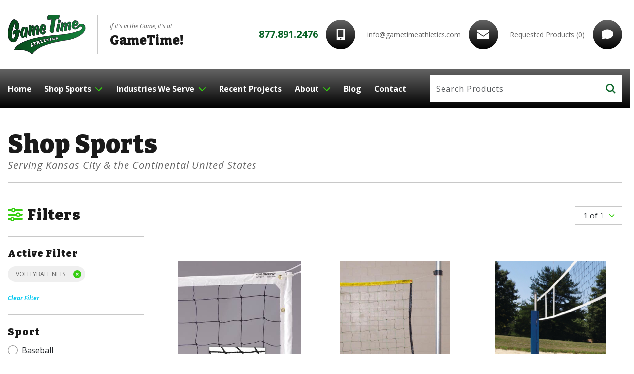

--- FILE ---
content_type: text/html; charset=UTF-8
request_url: https://gametimeathletics.com/volleyball/court-equipment/volleyball-nets/
body_size: 19770
content:
<!doctype html>
<html lang="en">
<head>
    <meta charset="utf-8">
    <meta http-equiv="X-UA-Compatible" content="IE=edge,chrome=1">
    <meta name="viewport" content="width=device-width, initial-scale=1">
    <meta name="theme-color" content="#0A6428" />
    <meta property="og:image" content="https://gametimeathletics.com/images/logo/share.jpg" />
    <meta property="og:url" content="https://gametimeathletics.com/" />

    <title>Volleyball | Court Equipment | Volleyball Nets | GameTime Athletics</title>
    <base href="https://gametimeathletics.com/">

    <link rel="shortcut icon" href="images/favicon.png" />

            <link rel="canonical" href="https://gametimeathletics.com/volleyball/court-equipment/volleyball-nets/">    
    <link rel="stylesheet" type="text/css" href="css/main.css?v=1.1" />
    <link rel="stylesheet" type="text/css" href="css/interior.css?v=1.1" />
    <link rel="stylesheet" type="text/css" href="css/shop.css?v=1.1" />
    <link rel="preconnect" href="https://fonts.googleapis.com">
    <link rel="preconnect" href="https://fonts.gstatic.com" crossorigin>
    <link href="https://fonts.googleapis.com/css2?family=Bitter:ital,wght@0,400;0,700;0,800;0,900;1,400;1,700;1,800;1,900&family=Open+Sans:ital,wght@0,300;0,400;0,500;0,600;0,700;1,300;1,400;1,500;1,600;1,700&display=swap" rel="stylesheet">
    <link href="https://cdn.jsdelivr.net/npm/bootstrap@5.3.1/dist/css/bootstrap.min.css" rel="stylesheet" integrity="sha384-4bw+/aepP/YC94hEpVNVgiZdgIC5+VKNBQNGCHeKRQN+PtmoHDEXuppvnDJzQIu9" crossorigin="anonymous">
<link rel="stylesheet" type="text/css" href="plugins/bootstrap5/css/spacing-utilities.css">
<link rel="stylesheet" type="text/css" href="plugins/hamburger/hamburgers.min.css"><link rel="stylesheet" type="text/css" href="plugins/goTop/css/goTop.css">
<link rel="stylesheet" href="https://unpkg.com/aos@next/dist/aos.css" />
<link rel="stylesheet" href="https://cdn.jsdelivr.net/gh/fancyapps/fancybox@3.5.7/dist/jquery.fancybox.min.css" />
<link rel="stylesheet" type="text/css" href="plugins/slick/slick.css">

    <script src="https://kit.fontawesome.com/c89f278d48.js" crossorigin="anonymous"></script>

            <meta name="description" content="Welcome to GameTime Athletics, a nationwide sports company that athletes, coaches, and maintenance crews turn to for athletic gear and field maintenance needs. " />
        <meta property="og:description" content="Welcome to GameTime Athletics, a nationwide sports company that athletes, coaches, and maintenance crews turn to for athletic gear and field maintenance needs. " />
    
    <!-- Google tag (gtag.js) -->
<script async src="https://www.googletagmanager.com/gtag/js?id=G-KJYWNRZXS4"></script>
<script>
  window.dataLayer = window.dataLayer || [];
  function gtag(){dataLayer.push(arguments);}
  gtag('js', new Date());

  gtag('config', 'G-KJYWNRZXS4');
</script>

</head>

<body>

    <nav id="nav-mobile" class="navbar navbar-expand-xl fixed-top d-flex justify-content-between align-items-center d-xl-none ps-2 ps-sm-3 pe-0 py-0 bg-white bord-bottom bord-light-gray-color" data-aos="fade-in">

    <div class="d-flex align-items-center">

        <div class="logo">
            <a href="https://gametimeathletics.com/">
    <img src="images/logo/color.svg" alt="GameTime Athletics" />
</a>        </div>

        <div class="ps-3 ps-sm-4">
            <div class="text-xxs-set">
                <em>If it's in the Game, it's at</em>
            </div>
            <div class="lead-set font-secondary text-black-color ls1 f900">
                GameTime!
            </div>
        </div>

    </div>

    <div class="d-flex align-items-center">

        <div class="me-3 me-sm-4">
            <a data-bs-toggle="modal" data-bs-target="#search-modal" title="Search Site Link" class="lead lg-set text-secondary-color link primary pointer">
                <i class="fa-sharp fa-solid fa-search"></i>
            </a>
        </div>

        <div class="toggle-menu bg-gradient-black d-flex flex-column justify-content-center pt-1 px-3">
            <button class="hamburger hamburger--squeeze d-flex align-items-center p-0" type="button" data-bs-toggle="offcanvas" data-bs-target="#menu-mobile" aria-controls="menu-mobile">
                <div class="hamburger-box">
                    <div class="hamburger-inner"></div>
                </div>
            </button>
            <div class="menu-text text-center text-white ls1 pt-1">
                <div>Menu</div>
                <div>Close</div>
            </div>
        </div>

    </div>

</nav>

<div id="menu-mobile" class="offcanvas offcanvas-end d-xl-none bg-white overflow-y-scroll" data-bs-backdrop="static" data-bs-scroll="false" tabindex="-1">

    <nav class="mobile site-main">
        
<div>
	<a href="https://gametimeathletics.com/" class="main-link">
		<strong>Home</strong>
	</a>
</div>

<div class="dropdown full-dropdown">
	<a href="#" class="dropdown-toggle main-link" data-bs-toggle="dropdown" data-bs-auto-close="outside" aria-expanded="false">
		<span><strong>Shop Sports</strong></span>
		<span class="ms-xl-1"><i class="fa-sharp fa-solid fa-chevron-down"></i></span>
	</a>
	<div class="dropdown-menu" role="menu">

		<div class="main-tabs d-xl-flex">

			<div class="bg-black-color text-white pt-3 py-xl-4 py-xxl-5">
				<div class="d-xl-none text-xs-set text-end ls1 pe-3 mb-2">
					<strong><em>Scroll Right</em></strong> <i class="fa-sharp fa-solid fa-arrow-right text-secondary-color ms-1"></i>
				</div>
				<div class="dropdown-links overflow-contain xl d-flex flex-nowrap flex-xl-column text-nowrap px-2 ps-xl-5 ps-xxl-6 pe-xl-0 pb-3" role="tablist">

					<!-- MAIN CATEGORIES SET -->
											<div class="px-4 pe-xl-5 pe-xxl-6 py-2" data-bs-toggle="tab" role="tab" aria-selected="false">
							<strong>Baseball</strong>
						</div>
											<div class="px-4 pe-xl-5 pe-xxl-6 py-2" data-bs-toggle="tab" role="tab" aria-selected="false">
							<strong>Basketball</strong>
						</div>
											<div class="px-4 pe-xl-5 pe-xxl-6 py-2" data-bs-toggle="tab" role="tab" aria-selected="false">
							<strong>Football</strong>
						</div>
											<div class="px-4 pe-xl-5 pe-xxl-6 py-2" data-bs-toggle="tab" role="tab" aria-selected="false">
							<strong>Physical Education</strong>
						</div>
											<div class="px-4 pe-xl-5 pe-xxl-6 py-2" data-bs-toggle="tab" role="tab" aria-selected="false">
							<strong>Soccer</strong>
						</div>
											<div class="px-4 pe-xl-5 pe-xxl-6 py-2" data-bs-toggle="tab" role="tab" aria-selected="false">
							<strong>Softball</strong>
						</div>
											<div class="px-4 pe-xl-5 pe-xxl-6 py-2" data-bs-toggle="tab" role="tab" aria-selected="false">
							<strong>Tennis</strong>
						</div>
											<div class="px-4 pe-xl-5 pe-xxl-6 py-2" data-bs-toggle="tab" role="tab" aria-selected="false">
							<strong>Track</strong>
						</div>
											<div class="px-4 pe-xl-5 pe-xxl-6 py-2" data-bs-toggle="tab" role="tab" aria-selected="false">
							<strong>Volleyball</strong>
						</div>
					
				</div>
			</div>

			<div class="tab-content bg-lightest-gray-color text-dark-gray-color link secondary lh-sm movem px-3 px-xl-0 py-4 py-xxl-5">
									<div class="tab-pane fade" role="tabpanel" tabindex="0">

						<div class="d-xl-flex">
																<div class="px-xl-5">

										<div class="lh-1">
											<a href="https://gametimeathletics.com/baseball/field-equipment/"><strong>Field Equipment</strong>
										</div>

										<div class="dropdown-columns d-xl-flex">

                                                                                                    <div>
                                                                                                                            <div class="mt-3">
                                                                    <a href="https://gametimeathletics.com/baseball/field-equipment/athletic-field-paint/">
                                                                        <span>Athletic Field Paint</span>
                                                                    </a>
                                                                </div>
                                                                                                                            <div class="mt-3">
                                                                    <a href="https://gametimeathletics.com/baseball/field-equipment/baseball-field-padding/">
                                                                        <span>Baseball Field Padding</span>
                                                                    </a>
                                                                </div>
                                                                                                                            <div class="mt-3">
                                                                    <a href="https://gametimeathletics.com/baseball/field-equipment/bases-accessories/">
                                                                        <span>Bases & Accessories</span>
                                                                    </a>
                                                                </div>
                                                                                                                            <div class="mt-3">
                                                                    <a href="https://gametimeathletics.com/baseball/field-equipment/bleachers/">
                                                                        <span>Bleachers</span>
                                                                    </a>
                                                                </div>
                                                                                                                            <div class="mt-3">
                                                                    <a href="https://gametimeathletics.com/baseball/field-equipment/fence-guards/">
                                                                        <span>Fence Guards</span>
                                                                    </a>
                                                                </div>
                                                                                                                            <div class="mt-3">
                                                                    <a href="https://gametimeathletics.com/baseball/field-equipment/field-conditioners/">
                                                                        <span>Field Conditioners</span>
                                                                    </a>
                                                                </div>
                                                                                                                            <div class="mt-3">
                                                                    <a href="https://gametimeathletics.com/baseball/field-equipment/field-drags/">
                                                                        <span>Field Drags</span>
                                                                    </a>
                                                                </div>
                                                                                                                    </div>
                                                                                                                <div>
                                                                                                                            <div class="mt-3">
                                                                    <a href="https://gametimeathletics.com/baseball/field-equipment/field-marking-equipment/">
                                                                        <span>Field Marking Equipment</span>
                                                                    </a>
                                                                </div>
                                                                                                                            <div class="mt-3">
                                                                    <a href="https://gametimeathletics.com/baseball/field-equipment/foul-poles/">
                                                                        <span>Foul Poles</span>
                                                                    </a>
                                                                </div>
                                                                                                                            <div class="mt-3">
                                                                    <a href="https://gametimeathletics.com/baseball/field-equipment/hand-tools/">
                                                                        <span>Hand Tools</span>
                                                                    </a>
                                                                </div>
                                                                                                                            <div class="mt-3">
                                                                    <a href="https://gametimeathletics.com/baseball/field-equipment/infield-covers-and-tarps/">
                                                                        <span>Infield Covers and Tarps</span>
                                                                    </a>
                                                                </div>
                                                                                                                            <div class="mt-3">
                                                                    <a href="https://gametimeathletics.com/baseball/field-equipment/outfield-fencing/">
                                                                        <span>Outfield Fencing</span>
                                                                    </a>
                                                                </div>
                                                                                                                            <div class="mt-3">
                                                                    <a href="https://gametimeathletics.com/baseball/field-equipment/pitching-mounds-and-rubbers/">
                                                                        <span>Pitching Mounds and Rubbers</span>
                                                                    </a>
                                                                </div>
                                                                                                                            <div class="mt-3">
                                                                    <a href="https://gametimeathletics.com/baseball/field-equipment/windscreens-netting/">
                                                                        <span>Windscreens & Netting</span>
                                                                    </a>
                                                                </div>
                                                                                                                    </div>
                                                        
                                        </div>

									</div>
																	<div class="px-xl-5">

										<div class="lh-1">
											<a href="https://gametimeathletics.com/baseball/players-equipment/"><strong>Players Equipment</strong>
										</div>

										<div class="dropdown-columns d-xl-flex">

                                                                                                    <div>
                                                                                                                            <div class="mt-3">
                                                                    <a href="https://gametimeathletics.com/baseball/players-equipment/baseball-gloves/">
                                                                        <span>Baseball Gloves</span>
                                                                    </a>
                                                                </div>
                                                                                                                            <div class="mt-3">
                                                                    <a href="https://gametimeathletics.com/baseball/players-equipment/baseball-helmets/">
                                                                        <span>Baseball Helmets</span>
                                                                    </a>
                                                                </div>
                                                                                                                            <div class="mt-3">
                                                                    <a href="https://gametimeathletics.com/baseball/players-equipment/baseballs/">
                                                                        <span>Baseballs</span>
                                                                    </a>
                                                                </div>
                                                                                                                            <div class="mt-3">
                                                                    <a href="https://gametimeathletics.com/baseball/players-equipment/catchers-equipment/">
                                                                        <span>Catchers Equipment</span>
                                                                    </a>
                                                                </div>
                                                                                                                            <div class="mt-3">
                                                                    <a href="https://gametimeathletics.com/baseball/players-equipment/gear-bags/">
                                                                        <span>Gear Bags</span>
                                                                    </a>
                                                                </div>
                                                                                                                            <div class="mt-3">
                                                                    <a href="https://gametimeathletics.com/baseball/players-equipment/umpires-gear/">
                                                                        <span>Umpires Gear</span>
                                                                    </a>
                                                                </div>
                                                                                                                    </div>
                                                        
                                        </div>

									</div>
																	<div class="px-xl-5">

										<div class="lh-1">
											<a href="https://gametimeathletics.com/baseball/training-equipment/"><strong>Training Equipment</strong>
										</div>

										<div class="dropdown-columns d-xl-flex">

                                                                                                    <div>
                                                                                                                            <div class="mt-3">
                                                                    <a href="https://gametimeathletics.com/baseball/training-equipment/baseball-batting-cage-nets/">
                                                                        <span>Baseball Batting Cage Nets</span>
                                                                    </a>
                                                                </div>
                                                                                                                            <div class="mt-3">
                                                                    <a href="https://gametimeathletics.com/baseball/training-equipment/baseball-batting-tees/">
                                                                        <span>Baseball Batting Tees</span>
                                                                    </a>
                                                                </div>
                                                                                                                            <div class="mt-3">
                                                                    <a href="https://gametimeathletics.com/baseball/training-equipment/baseball-coaching-aids/">
                                                                        <span>Baseball Coaching Aids</span>
                                                                    </a>
                                                                </div>
                                                                                                                            <div class="mt-3">
                                                                    <a href="https://gametimeathletics.com/baseball/training-equipment/baseball-hitting-aids/">
                                                                        <span>Baseball Hitting Aids</span>
                                                                    </a>
                                                                </div>
                                                                                                                            <div class="mt-3">
                                                                    <a href="https://gametimeathletics.com/baseball/training-equipment/baseball-miscellaneous/">
                                                                        <span>Baseball Miscellaneous </span>
                                                                    </a>
                                                                </div>
                                                                                                                            <div class="mt-3">
                                                                    <a href="https://gametimeathletics.com/baseball/training-equipment/baseball-pitching-machines/">
                                                                        <span>Baseball Pitching Machines</span>
                                                                    </a>
                                                                </div>
                                                                                                                            <div class="mt-3">
                                                                    <a href="https://gametimeathletics.com/baseball/training-equipment/baseball-protective-screen/">
                                                                        <span>Baseball Protective Screen</span>
                                                                    </a>
                                                                </div>
                                                                                                                            <div class="mt-3">
                                                                    <a href="https://gametimeathletics.com/baseball/training-equipment/baseball-speed-and-agility/">
                                                                        <span>Baseball Speed and Agility</span>
                                                                    </a>
                                                                </div>
                                                                                                                    </div>
                                                        
                                        </div>

									</div>
															
						</div>

					</div>
									<div class="tab-pane fade" role="tabpanel" tabindex="0">

						<div class="d-xl-flex">
																<div class="px-xl-5">

										<div class="lh-1">
											<a href="https://gametimeathletics.com/basketball/court-equipment/"><strong>Court Equipment</strong>
										</div>

										<div class="dropdown-columns d-xl-flex">

                                                                                                    <div>
                                                                                                                            <div class="mt-3">
                                                                    <a href="https://gametimeathletics.com/basketball/court-equipment/basketball-accessories/">
                                                                        <span>Basketball Accessories</span>
                                                                    </a>
                                                                </div>
                                                                                                                            <div class="mt-3">
                                                                    <a href="https://gametimeathletics.com/basketball/court-equipment/basketball-backboards/">
                                                                        <span>Basketball Backboards</span>
                                                                    </a>
                                                                </div>
                                                                                                                            <div class="mt-3">
                                                                    <a href="https://gametimeathletics.com/basketball/court-equipment/basketball-bleachers/">
                                                                        <span>Basketball Bleachers</span>
                                                                    </a>
                                                                </div>
                                                                                                                            <div class="mt-3">
                                                                    <a href="https://gametimeathletics.com/basketball/court-equipment/basketball-goals/">
                                                                        <span>Basketball Goals</span>
                                                                    </a>
                                                                </div>
                                                                                                                            <div class="mt-3">
                                                                    <a href="https://gametimeathletics.com/basketball/court-equipment/basketball-nets/">
                                                                        <span>Basketball Nets</span>
                                                                    </a>
                                                                </div>
                                                                                                                            <div class="mt-3">
                                                                    <a href="https://gametimeathletics.com/basketball/court-equipment/basketball-padding/">
                                                                        <span>Basketball Padding</span>
                                                                    </a>
                                                                </div>
                                                                                                                            <div class="mt-3">
                                                                    <a href="https://gametimeathletics.com/basketball/court-equipment/basketball-rims/">
                                                                        <span>Basketball Rims</span>
                                                                    </a>
                                                                </div>
                                                                                                                            <div class="mt-3">
                                                                    <a href="https://gametimeathletics.com/basketball/court-equipment/basketball-scoreboards/">
                                                                        <span>Basketball Scoreboards</span>
                                                                    </a>
                                                                </div>
                                                                                                                            <div class="mt-3">
                                                                    <a href="https://gametimeathletics.com/basketball/court-equipment/basketball-storage/">
                                                                        <span>Basketball Storage</span>
                                                                    </a>
                                                                </div>
                                                                                                                            <div class="mt-3">
                                                                    <a href="https://gametimeathletics.com/basketball/court-equipment/basketball-systems/">
                                                                        <span>Basketball Systems</span>
                                                                    </a>
                                                                </div>
                                                                                                                    </div>
                                                        
                                        </div>

									</div>
																	<div class="px-xl-5">

										<div class="lh-1">
											<a href="https://gametimeathletics.com/basketball/players-equipment/"><strong>Players Equipment</strong>
										</div>

										<div class="dropdown-columns d-xl-flex">

                                                                                                    <div>
                                                                                                                            <div class="mt-3">
                                                                    <a href="https://gametimeathletics.com/basketball/players-equipment/basketballs/">
                                                                        <span>Basketballs</span>
                                                                    </a>
                                                                </div>
                                                                                                                            <div class="mt-3">
                                                                    <a href="https://gametimeathletics.com/basketball/players-equipment/gear-bags/">
                                                                        <span>Gear Bags</span>
                                                                    </a>
                                                                </div>
                                                                                                                    </div>
                                                        
                                        </div>

									</div>
																	<div class="px-xl-5">

										<div class="lh-1">
											<a href="https://gametimeathletics.com/basketball/training-equipment/"><strong>Training Equipment</strong>
										</div>

										<div class="dropdown-columns d-xl-flex">

                                                                                                    <div>
                                                                                                                            <div class="mt-3">
                                                                    <a href="https://gametimeathletics.com/basketball/training-equipment/basketball-coaching-aids/">
                                                                        <span>Basketball Coaching Aids</span>
                                                                    </a>
                                                                </div>
                                                                                                                            <div class="mt-3">
                                                                    <a href="https://gametimeathletics.com/basketball/training-equipment/basketball-miscellaneous/">
                                                                        <span>Basketball Miscellaneous</span>
                                                                    </a>
                                                                </div>
                                                                                                                            <div class="mt-3">
                                                                    <a href="https://gametimeathletics.com/basketball/training-equipment/jump-ropes/">
                                                                        <span>Jump Ropes</span>
                                                                    </a>
                                                                </div>
                                                                                                                            <div class="mt-3">
                                                                    <a href="https://gametimeathletics.com/basketball/training-equipment/med-balls/">
                                                                        <span>Med Balls</span>
                                                                    </a>
                                                                </div>
                                                                                                                            <div class="mt-3">
                                                                    <a href="https://gametimeathletics.com/basketball/training-equipment/speed-and-agility/">
                                                                        <span>Speed and Agility</span>
                                                                    </a>
                                                                </div>
                                                                                                                            <div class="mt-3">
                                                                    <a href="https://gametimeathletics.com/basketball/training-equipment/strength-bands/">
                                                                        <span>Strength Bands</span>
                                                                    </a>
                                                                </div>
                                                                                                                    </div>
                                                        
                                        </div>

									</div>
															
						</div>

					</div>
									<div class="tab-pane fade" role="tabpanel" tabindex="0">

						<div class="d-xl-flex">
																<div class="px-xl-5">

										<div class="lh-1">
											<a href="https://gametimeathletics.com/football/field-equipment/"><strong>Field Equipment</strong>
										</div>

										<div class="dropdown-columns d-xl-flex">

                                                                                                    <div>
                                                                                                                            <div class="mt-3">
                                                                    <a href="https://gametimeathletics.com/football/field-equipment/athletic-field-paint/">
                                                                        <span>Athletic Field Paint</span>
                                                                    </a>
                                                                </div>
                                                                                                                            <div class="mt-3">
                                                                    <a href="https://gametimeathletics.com/football/field-equipment/field-marking/">
                                                                        <span>Field Marking</span>
                                                                    </a>
                                                                </div>
                                                                                                                            <div class="mt-3">
                                                                    <a href="https://gametimeathletics.com/football/field-equipment/football-bleachers/">
                                                                        <span>Football Bleachers</span>
                                                                    </a>
                                                                </div>
                                                                                                                            <div class="mt-3">
                                                                    <a href="https://gametimeathletics.com/football/field-equipment/football-chain-set/">
                                                                        <span>Football Chain Set</span>
                                                                    </a>
                                                                </div>
                                                                                                                            <div class="mt-3">
                                                                    <a href="https://gametimeathletics.com/football/field-equipment/football-goalpost/">
                                                                        <span>Football Goalpost</span>
                                                                    </a>
                                                                </div>
                                                                                                                            <div class="mt-3">
                                                                    <a href="https://gametimeathletics.com/football/field-equipment/football-hydration-systems/">
                                                                        <span>Football Hydration Systems</span>
                                                                    </a>
                                                                </div>
                                                                                                                            <div class="mt-3">
                                                                    <a href="https://gametimeathletics.com/football/field-equipment/football-pylons/">
                                                                        <span>Football Pylons</span>
                                                                    </a>
                                                                </div>
                                                                                                                            <div class="mt-3">
                                                                    <a href="https://gametimeathletics.com/football/field-equipment/football-sideline-markers/">
                                                                        <span>Football Sideline Markers</span>
                                                                    </a>
                                                                </div>
                                                                                                                            <div class="mt-3">
                                                                    <a href="https://gametimeathletics.com/football/field-equipment/paint-and-marking-equipment/">
                                                                        <span>Paint and Marking Equipment</span>
                                                                    </a>
                                                                </div>
                                                                                                                    </div>
                                                        
                                        </div>

									</div>
																	<div class="px-xl-5">

										<div class="lh-1">
											<a href="https://gametimeathletics.com/football/players-equipment/"><strong>Players Equipment</strong>
										</div>

										<div class="dropdown-columns d-xl-flex">

                                                                                                    <div>
                                                                                                                            <div class="mt-3">
                                                                    <a href="https://gametimeathletics.com/football/players-equipment/footballs/">
                                                                        <span>Footballs</span>
                                                                    </a>
                                                                </div>
                                                                                                                            <div class="mt-3">
                                                                    <a href="https://gametimeathletics.com/football/players-equipment/gear-bags/">
                                                                        <span>Gear Bags</span>
                                                                    </a>
                                                                </div>
                                                                                                                            <div class="mt-3">
                                                                    <a href="https://gametimeathletics.com/football/players-equipment/leg-and-hip-pads/">
                                                                        <span>Leg and Hip Pads</span>
                                                                    </a>
                                                                </div>
                                                                                                                            <div class="mt-3">
                                                                    <a href="https://gametimeathletics.com/football/players-equipment/mouthguards/">
                                                                        <span>Mouthguards</span>
                                                                    </a>
                                                                </div>
                                                                                                                            <div class="mt-3">
                                                                    <a href="https://gametimeathletics.com/football/players-equipment/shoulder-pads/">
                                                                        <span>Shoulder Pads</span>
                                                                    </a>
                                                                </div>
                                                                                                                    </div>
                                                        
                                        </div>

									</div>
																	<div class="px-xl-5">

										<div class="lh-1">
											<a href="https://gametimeathletics.com/football/training-equipment/"><strong>Training Equipment</strong>
										</div>

										<div class="dropdown-columns d-xl-flex">

                                                                                                    <div>
                                                                                                                            <div class="mt-3">
                                                                    <a href="https://gametimeathletics.com/football/training-equipment/football-field-dummies/">
                                                                        <span>Football Field Dummies</span>
                                                                    </a>
                                                                </div>
                                                                                                                            <div class="mt-3">
                                                                    <a href="https://gametimeathletics.com/football/training-equipment/football-miscellaneous/">
                                                                        <span>Football Miscellaneous</span>
                                                                    </a>
                                                                </div>
                                                                                                                            <div class="mt-3">
                                                                    <a href="https://gametimeathletics.com/football/training-equipment/football-practice-aids/">
                                                                        <span>Football Practice Aids</span>
                                                                    </a>
                                                                </div>
                                                                                                                            <div class="mt-3">
                                                                    <a href="https://gametimeathletics.com/football/training-equipment/football-sleds/">
                                                                        <span>Football Sleds</span>
                                                                    </a>
                                                                </div>
                                                                                                                            <div class="mt-3">
                                                                    <a href="https://gametimeathletics.com/football/training-equipment/football-speed-and-agility/">
                                                                        <span>Football Speed and Agility</span>
                                                                    </a>
                                                                </div>
                                                                                                                            <div class="mt-3">
                                                                    <a href="https://gametimeathletics.com/football/training-equipment/jump-ropes/">
                                                                        <span>Jump Ropes</span>
                                                                    </a>
                                                                </div>
                                                                                                                    </div>
                                                        
                                        </div>

									</div>
															
						</div>

					</div>
									<div class="tab-pane fade" role="tabpanel" tabindex="0">

						<div class="d-xl-flex">
																<div class="px-xl-5">

										<div class="lh-1">
											<a href="https://gametimeathletics.com/physical-education/field-equipment/"><strong>Field Equipment</strong>
										</div>

										<div class="dropdown-columns d-xl-flex">

                                                                                                    <div>
                                                                                                                            <div class="mt-3">
                                                                    <a href="https://gametimeathletics.com/physical-education/field-equipment/athletic-field-paint/">
                                                                        <span>Athletic Field Paint</span>
                                                                    </a>
                                                                </div>
                                                                                                                            <div class="mt-3">
                                                                    <a href="https://gametimeathletics.com/physical-education/field-equipment/bleachers/">
                                                                        <span>Bleachers</span>
                                                                    </a>
                                                                </div>
                                                                                                                            <div class="mt-3">
                                                                    <a href="https://gametimeathletics.com/physical-education/field-equipment/cones-and-pylons/">
                                                                        <span>Cones and Pylons</span>
                                                                    </a>
                                                                </div>
                                                                                                                            <div class="mt-3">
                                                                    <a href="https://gametimeathletics.com/physical-education/field-equipment/field-marking-equipment/">
                                                                        <span>Field Marking Equipment </span>
                                                                    </a>
                                                                </div>
                                                                                                                            <div class="mt-3">
                                                                    <a href="https://gametimeathletics.com/physical-education/field-equipment/pe-goals/">
                                                                        <span>PE Goals</span>
                                                                    </a>
                                                                </div>
                                                                                                                            <div class="mt-3">
                                                                    <a href="https://gametimeathletics.com/physical-education/field-equipment/pe-nets/">
                                                                        <span>PE Nets</span>
                                                                    </a>
                                                                </div>
                                                                                                                            <div class="mt-3">
                                                                    <a href="https://gametimeathletics.com/physical-education/field-equipment/sports-padding/">
                                                                        <span>Sports Padding</span>
                                                                    </a>
                                                                </div>
                                                                                                                    </div>
                                                        
                                        </div>

									</div>
																	<div class="px-xl-5">

										<div class="lh-1">
											<a href="https://gametimeathletics.com/physical-education/specialized-equipment/"><strong>Specialized Equipment</strong>
										</div>

										<div class="dropdown-columns d-xl-flex">

                                                                                                    <div>
                                                                                                                            <div class="mt-3">
                                                                    <a href="https://gametimeathletics.com/physical-education/specialized-equipment/balls/">
                                                                        <span>Balls</span>
                                                                    </a>
                                                                </div>
                                                                                                                            <div class="mt-3">
                                                                    <a href="https://gametimeathletics.com/physical-education/specialized-equipment/pe-miscellaneous/">
                                                                        <span>PE Miscellaneous</span>
                                                                    </a>
                                                                </div>
                                                                                                                            <div class="mt-3">
                                                                    <a href="https://gametimeathletics.com/physical-education/specialized-equipment/pe-packages/">
                                                                        <span>PE Packages</span>
                                                                    </a>
                                                                </div>
                                                                                                                            <div class="mt-3">
                                                                    <a href="https://gametimeathletics.com/physical-education/specialized-equipment/pe-storage/">
                                                                        <span>PE Storage</span>
                                                                    </a>
                                                                </div>
                                                                                                                            <div class="mt-3">
                                                                    <a href="https://gametimeathletics.com/physical-education/specialized-equipment/playground-equipment/">
                                                                        <span>Playground Equipment</span>
                                                                    </a>
                                                                </div>
                                                                                                                            <div class="mt-3">
                                                                    <a href="https://gametimeathletics.com/physical-education/specialized-equipment/scooters/">
                                                                        <span>Scooters</span>
                                                                    </a>
                                                                </div>
                                                                                                                    </div>
                                                        
                                        </div>

									</div>
																	<div class="px-xl-5">

										<div class="lh-1">
											<a href="https://gametimeathletics.com/physical-education/sports-and-gaming-equipment/"><strong>Sports and Gaming Equipment</strong>
										</div>

										<div class="dropdown-columns d-xl-flex">

                                                                                                    <div>
                                                                                                                            <div class="mt-3">
                                                                    <a href="https://gametimeathletics.com/physical-education/sports-and-gaming-equipment/archery/">
                                                                        <span>Archery</span>
                                                                    </a>
                                                                </div>
                                                                                                                            <div class="mt-3">
                                                                    <a href="https://gametimeathletics.com/physical-education/sports-and-gaming-equipment/billiards/">
                                                                        <span>Billiards</span>
                                                                    </a>
                                                                </div>
                                                                                                                            <div class="mt-3">
                                                                    <a href="https://gametimeathletics.com/physical-education/sports-and-gaming-equipment/board-and-table-games/">
                                                                        <span>Board and Table Games</span>
                                                                    </a>
                                                                </div>
                                                                                                                            <div class="mt-3">
                                                                    <a href="https://gametimeathletics.com/physical-education/sports-and-gaming-equipment/frisbee/">
                                                                        <span>Frisbee</span>
                                                                    </a>
                                                                </div>
                                                                                                                            <div class="mt-3">
                                                                    <a href="https://gametimeathletics.com/physical-education/sports-and-gaming-equipment/group-games/">
                                                                        <span>Group Games</span>
                                                                    </a>
                                                                </div>
                                                                                                                            <div class="mt-3">
                                                                    <a href="https://gametimeathletics.com/physical-education/sports-and-gaming-equipment/hockey/">
                                                                        <span>Hockey</span>
                                                                    </a>
                                                                </div>
                                                                                                                            <div class="mt-3">
                                                                    <a href="https://gametimeathletics.com/physical-education/sports-and-gaming-equipment/jump-ropes/">
                                                                        <span>Jump Ropes</span>
                                                                    </a>
                                                                </div>
                                                                                                                            <div class="mt-3">
                                                                    <a href="https://gametimeathletics.com/physical-education/sports-and-gaming-equipment/lacrosse/">
                                                                        <span>Lacrosse</span>
                                                                    </a>
                                                                </div>
                                                                                                                            <div class="mt-3">
                                                                    <a href="https://gametimeathletics.com/physical-education/sports-and-gaming-equipment/table-tennis/">
                                                                        <span>Table Tennis</span>
                                                                    </a>
                                                                </div>
                                                                                                                    </div>
                                                        
                                        </div>

									</div>
															
						</div>

					</div>
									<div class="tab-pane fade" role="tabpanel" tabindex="0">

						<div class="d-xl-flex">
																<div class="px-xl-5">

										<div class="lh-1">
											<a href="https://gametimeathletics.com/soccer/field-equipment/"><strong>Field Equipment</strong>
										</div>

										<div class="dropdown-columns d-xl-flex">

                                                                                                    <div>
                                                                                                                            <div class="mt-3">
                                                                    <a href="https://gametimeathletics.com/soccer/field-equipment/athletic-field-paint/">
                                                                        <span>Athletic Field Paint</span>
                                                                    </a>
                                                                </div>
                                                                                                                            <div class="mt-3">
                                                                    <a href="https://gametimeathletics.com/soccer/field-equipment/soccer-bleachers/">
                                                                        <span>Soccer Bleachers</span>
                                                                    </a>
                                                                </div>
                                                                                                                            <div class="mt-3">
                                                                    <a href="https://gametimeathletics.com/soccer/field-equipment/soccer-corner-flags/">
                                                                        <span>Soccer Corner Flags</span>
                                                                    </a>
                                                                </div>
                                                                                                                            <div class="mt-3">
                                                                    <a href="https://gametimeathletics.com/soccer/field-equipment/soccer-field-marking/">
                                                                        <span>Soccer Field Marking </span>
                                                                    </a>
                                                                </div>
                                                                                                                            <div class="mt-3">
                                                                    <a href="https://gametimeathletics.com/soccer/field-equipment/soccer-goals/">
                                                                        <span>Soccer Goals</span>
                                                                    </a>
                                                                </div>
                                                                                                                            <div class="mt-3">
                                                                    <a href="https://gametimeathletics.com/soccer/field-equipment/soccer-hydration-systems/">
                                                                        <span>Soccer Hydration Systems</span>
                                                                    </a>
                                                                </div>
                                                                                                                            <div class="mt-3">
                                                                    <a href="https://gametimeathletics.com/soccer/field-equipment/soccer-nets/">
                                                                        <span>Soccer Nets</span>
                                                                    </a>
                                                                </div>
                                                                                                                    </div>
                                                        
                                        </div>

									</div>
																	<div class="px-xl-5">

										<div class="lh-1">
											<a href="https://gametimeathletics.com/soccer/players-equipment/"><strong>Players Equipment</strong>
										</div>

										<div class="dropdown-columns d-xl-flex">

                                                                                                    <div>
                                                                                                                            <div class="mt-3">
                                                                    <a href="https://gametimeathletics.com/soccer/players-equipment/gear-bags/">
                                                                        <span>Gear Bags</span>
                                                                    </a>
                                                                </div>
                                                                                                                            <div class="mt-3">
                                                                    <a href="https://gametimeathletics.com/soccer/players-equipment/goalie-gloves/">
                                                                        <span>Goalie Gloves</span>
                                                                    </a>
                                                                </div>
                                                                                                                            <div class="mt-3">
                                                                    <a href="https://gametimeathletics.com/soccer/players-equipment/soccer-balls/">
                                                                        <span>Soccer Balls</span>
                                                                    </a>
                                                                </div>
                                                                                                                            <div class="mt-3">
                                                                    <a href="https://gametimeathletics.com/soccer/players-equipment/soccer-shin-guards/">
                                                                        <span>Soccer Shin Guards</span>
                                                                    </a>
                                                                </div>
                                                                                                                    </div>
                                                        
                                        </div>

									</div>
																	<div class="px-xl-5">

										<div class="lh-1">
											<a href="https://gametimeathletics.com/soccer/training-equipment/"><strong>Training Equipment</strong>
										</div>

										<div class="dropdown-columns d-xl-flex">

                                                                                                    <div>
                                                                                                                            <div class="mt-3">
                                                                    <a href="https://gametimeathletics.com/soccer/training-equipment/jump-ropes/">
                                                                        <span>Jump Ropes</span>
                                                                    </a>
                                                                </div>
                                                                                                                            <div class="mt-3">
                                                                    <a href="https://gametimeathletics.com/soccer/training-equipment/med-balls/">
                                                                        <span>Med Balls</span>
                                                                    </a>
                                                                </div>
                                                                                                                            <div class="mt-3">
                                                                    <a href="https://gametimeathletics.com/soccer/training-equipment/soccer-miscellaneous/">
                                                                        <span>Soccer Miscellaneous</span>
                                                                    </a>
                                                                </div>
                                                                                                                            <div class="mt-3">
                                                                    <a href="https://gametimeathletics.com/soccer/training-equipment/soccer-speed-and-agility/">
                                                                        <span>Soccer Speed and Agility</span>
                                                                    </a>
                                                                </div>
                                                                                                                            <div class="mt-3">
                                                                    <a href="https://gametimeathletics.com/soccer/training-equipment/soccer-training/">
                                                                        <span>Soccer Training</span>
                                                                    </a>
                                                                </div>
                                                                                                                    </div>
                                                        
                                        </div>

									</div>
															
						</div>

					</div>
									<div class="tab-pane fade" role="tabpanel" tabindex="0">

						<div class="d-xl-flex">
																<div class="px-xl-5">

										<div class="lh-1">
											<a href="https://gametimeathletics.com/softball/field-equipment/"><strong>Field Equipment</strong>
										</div>

										<div class="dropdown-columns d-xl-flex">

                                                                                                    <div>
                                                                                                                            <div class="mt-3">
                                                                    <a href="https://gametimeathletics.com/softball/field-equipment/athletic-field-paint/">
                                                                        <span>Athletic Field Paint</span>
                                                                    </a>
                                                                </div>
                                                                                                                            <div class="mt-3">
                                                                    <a href="https://gametimeathletics.com/softball/field-equipment/bases-and-accessories/">
                                                                        <span>Bases and Accessories</span>
                                                                    </a>
                                                                </div>
                                                                                                                            <div class="mt-3">
                                                                    <a href="https://gametimeathletics.com/softball/field-equipment/batters-box-template/">
                                                                        <span>Batter's Box Template</span>
                                                                    </a>
                                                                </div>
                                                                                                                            <div class="mt-3">
                                                                    <a href="https://gametimeathletics.com/softball/field-equipment/bleachers/">
                                                                        <span>Bleachers</span>
                                                                    </a>
                                                                </div>
                                                                                                                            <div class="mt-3">
                                                                    <a href="https://gametimeathletics.com/softball/field-equipment/fence-guards/">
                                                                        <span>Fence Guards</span>
                                                                    </a>
                                                                </div>
                                                                                                                            <div class="mt-3">
                                                                    <a href="https://gametimeathletics.com/softball/field-equipment/field-conditioners/">
                                                                        <span>Field Conditioners</span>
                                                                    </a>
                                                                </div>
                                                                                                                            <div class="mt-3">
                                                                    <a href="https://gametimeathletics.com/softball/field-equipment/field-drags/">
                                                                        <span>Field Drags</span>
                                                                    </a>
                                                                </div>
                                                                                                                            <div class="mt-3">
                                                                    <a href="https://gametimeathletics.com/softball/field-equipment/field-marking-equipment/">
                                                                        <span>Field Marking Equipment</span>
                                                                    </a>
                                                                </div>
                                                                                                                    </div>
                                                                                                                <div>
                                                                                                                            <div class="mt-3">
                                                                    <a href="https://gametimeathletics.com/softball/field-equipment/foul-poles/">
                                                                        <span>Foul Poles</span>
                                                                    </a>
                                                                </div>
                                                                                                                            <div class="mt-3">
                                                                    <a href="https://gametimeathletics.com/softball/field-equipment/hand-tools/">
                                                                        <span>Hand Tools </span>
                                                                    </a>
                                                                </div>
                                                                                                                            <div class="mt-3">
                                                                    <a href="https://gametimeathletics.com/softball/field-equipment/home-plates/">
                                                                        <span>Home Plates</span>
                                                                    </a>
                                                                </div>
                                                                                                                            <div class="mt-3">
                                                                    <a href="https://gametimeathletics.com/softball/field-equipment/infield-covers-and-tarps/">
                                                                        <span>Infield Covers and Tarps</span>
                                                                    </a>
                                                                </div>
                                                                                                                            <div class="mt-3">
                                                                    <a href="https://gametimeathletics.com/softball/field-equipment/outfield-fencing/">
                                                                        <span>Outfield Fencing</span>
                                                                    </a>
                                                                </div>
                                                                                                                            <div class="mt-3">
                                                                    <a href="https://gametimeathletics.com/softball/field-equipment/pitching-mounds-and-rubbers/">
                                                                        <span>Pitching Mounds and Rubbers</span>
                                                                    </a>
                                                                </div>
                                                                                                                            <div class="mt-3">
                                                                    <a href="https://gametimeathletics.com/softball/field-equipment/softball-field-padding/">
                                                                        <span>Softball Field Padding</span>
                                                                    </a>
                                                                </div>
                                                                                                                            <div class="mt-3">
                                                                    <a href="https://gametimeathletics.com/softball/field-equipment/windscreens-netting/">
                                                                        <span>Windscreens & Netting</span>
                                                                    </a>
                                                                </div>
                                                                                                                    </div>
                                                        
                                        </div>

									</div>
																	<div class="px-xl-5">

										<div class="lh-1">
											<a href="https://gametimeathletics.com/softball/players-equipment/"><strong>Players Equipment </strong>
										</div>

										<div class="dropdown-columns d-xl-flex">

                                                                                                    <div>
                                                                                                                            <div class="mt-3">
                                                                    <a href="https://gametimeathletics.com/softball/players-equipment/catchers-equipment/">
                                                                        <span>Catchers Equipment</span>
                                                                    </a>
                                                                </div>
                                                                                                                            <div class="mt-3">
                                                                    <a href="https://gametimeathletics.com/softball/players-equipment/gear-bags/">
                                                                        <span>Gear Bags</span>
                                                                    </a>
                                                                </div>
                                                                                                                            <div class="mt-3">
                                                                    <a href="https://gametimeathletics.com/softball/players-equipment/softball-gloves/">
                                                                        <span>Softball Gloves</span>
                                                                    </a>
                                                                </div>
                                                                                                                            <div class="mt-3">
                                                                    <a href="https://gametimeathletics.com/softball/players-equipment/softball-helmets/">
                                                                        <span>Softball Helmets</span>
                                                                    </a>
                                                                </div>
                                                                                                                            <div class="mt-3">
                                                                    <a href="https://gametimeathletics.com/softball/players-equipment/softballs/">
                                                                        <span>Softballs</span>
                                                                    </a>
                                                                </div>
                                                                                                                            <div class="mt-3">
                                                                    <a href="https://gametimeathletics.com/softball/players-equipment/umpires-gear/">
                                                                        <span>Umpires Gear</span>
                                                                    </a>
                                                                </div>
                                                                                                                    </div>
                                                        
                                        </div>

									</div>
																	<div class="px-xl-5">

										<div class="lh-1">
											<a href="https://gametimeathletics.com/softball/training-equipment/"><strong>Training Equipment</strong>
										</div>

										<div class="dropdown-columns d-xl-flex">

                                                                                                    <div>
                                                                                                                            <div class="mt-3">
                                                                    <a href="https://gametimeathletics.com/softball/training-equipment/softball-batting-cage-nets/">
                                                                        <span>Softball Batting Cage Nets</span>
                                                                    </a>
                                                                </div>
                                                                                                                            <div class="mt-3">
                                                                    <a href="https://gametimeathletics.com/softball/training-equipment/softball-batting-tees/">
                                                                        <span>Softball Batting Tees</span>
                                                                    </a>
                                                                </div>
                                                                                                                            <div class="mt-3">
                                                                    <a href="https://gametimeathletics.com/softball/training-equipment/softball-coaching-aids/">
                                                                        <span>Softball Coaching Aids</span>
                                                                    </a>
                                                                </div>
                                                                                                                            <div class="mt-3">
                                                                    <a href="https://gametimeathletics.com/softball/training-equipment/softball-hitting-aids/">
                                                                        <span>Softball Hitting Aids</span>
                                                                    </a>
                                                                </div>
                                                                                                                            <div class="mt-3">
                                                                    <a href="https://gametimeathletics.com/softball/training-equipment/softball-miscellaneous/">
                                                                        <span>Softball Miscellaneous</span>
                                                                    </a>
                                                                </div>
                                                                                                                            <div class="mt-3">
                                                                    <a href="https://gametimeathletics.com/softball/training-equipment/softball-pitching-machines/">
                                                                        <span>Softball Pitching Machines</span>
                                                                    </a>
                                                                </div>
                                                                                                                            <div class="mt-3">
                                                                    <a href="https://gametimeathletics.com/softball/training-equipment/softball-protective-screen/">
                                                                        <span>Softball Protective Screen</span>
                                                                    </a>
                                                                </div>
                                                                                                                            <div class="mt-3">
                                                                    <a href="https://gametimeathletics.com/softball/training-equipment/softball-speed-and-agility/">
                                                                        <span>Softball Speed and Agility</span>
                                                                    </a>
                                                                </div>
                                                                                                                    </div>
                                                        
                                        </div>

									</div>
															
						</div>

					</div>
									<div class="tab-pane fade" role="tabpanel" tabindex="0">

						<div class="d-xl-flex">
																<div class="px-xl-5">

										<div class="lh-1">
											<a href="https://gametimeathletics.com/tennis/court-equipment/"><strong>Court Equipment</strong>
										</div>

										<div class="dropdown-columns d-xl-flex">

                                                                                                    <div>
                                                                                                                            <div class="mt-3">
                                                                    <a href="https://gametimeathletics.com/tennis/court-equipment/tennis-bleachers/">
                                                                        <span>Tennis Bleachers</span>
                                                                    </a>
                                                                </div>
                                                                                                                            <div class="mt-3">
                                                                    <a href="https://gametimeathletics.com/tennis/court-equipment/tennis-court-equipment/">
                                                                        <span>Tennis Court Equipment</span>
                                                                    </a>
                                                                </div>
                                                                                                                            <div class="mt-3">
                                                                    <a href="https://gametimeathletics.com/tennis/court-equipment/tennis-court-fence-guards/">
                                                                        <span>Tennis Court Fence Guards</span>
                                                                    </a>
                                                                </div>
                                                                                                                            <div class="mt-3">
                                                                    <a href="https://gametimeathletics.com/tennis/court-equipment/tennis-court-nets/">
                                                                        <span>Tennis Court Nets</span>
                                                                    </a>
                                                                </div>
                                                                                                                            <div class="mt-3">
                                                                    <a href="https://gametimeathletics.com/tennis/court-equipment/tennis-court-windscreens/">
                                                                        <span>Tennis Court Windscreens</span>
                                                                    </a>
                                                                </div>
                                                                                                                            <div class="mt-3">
                                                                    <a href="https://gametimeathletics.com/tennis/court-equipment/tennis-scorekeeping/">
                                                                        <span>Tennis Scorekeeping</span>
                                                                    </a>
                                                                </div>
                                                                                                                    </div>
                                                        
                                        </div>

									</div>
																	<div class="px-xl-5">

										<div class="lh-1">
											<a href="https://gametimeathletics.com/tennis/players-equipment/"><strong>Players' Equipment</strong>
										</div>

										<div class="dropdown-columns d-xl-flex">

                                                                                                    <div>
                                                                                                                            <div class="mt-3">
                                                                    <a href="https://gametimeathletics.com/tennis/players-equipment/gear-bags/">
                                                                        <span>Gear Bags</span>
                                                                    </a>
                                                                </div>
                                                                                                                            <div class="mt-3">
                                                                    <a href="https://gametimeathletics.com/tennis/players-equipment/tennis-balls/">
                                                                        <span>Tennis Balls</span>
                                                                    </a>
                                                                </div>
                                                                                                                            <div class="mt-3">
                                                                    <a href="https://gametimeathletics.com/tennis/players-equipment/tennis-racquets/">
                                                                        <span>Tennis Racquets</span>
                                                                    </a>
                                                                </div>
                                                                                                                    </div>
                                                        
                                        </div>

									</div>
																	<div class="px-xl-5">

										<div class="lh-1">
											<a href="https://gametimeathletics.com/tennis/training-equipment/"><strong>Training Equipment</strong>
										</div>

										<div class="dropdown-columns d-xl-flex">

                                                                                                    <div>
                                                                                                                            <div class="mt-3">
                                                                    <a href="https://gametimeathletics.com/tennis/training-equipment/jump-ropes/">
                                                                        <span>Jump Ropes</span>
                                                                    </a>
                                                                </div>
                                                                                                                            <div class="mt-3">
                                                                    <a href="https://gametimeathletics.com/tennis/training-equipment/med-balls/">
                                                                        <span>Med Balls</span>
                                                                    </a>
                                                                </div>
                                                                                                                            <div class="mt-3">
                                                                    <a href="https://gametimeathletics.com/tennis/training-equipment/stability-balls/">
                                                                        <span>Stability Balls</span>
                                                                    </a>
                                                                </div>
                                                                                                                            <div class="mt-3">
                                                                    <a href="https://gametimeathletics.com/tennis/training-equipment/strength-bands/">
                                                                        <span>Strength Bands</span>
                                                                    </a>
                                                                </div>
                                                                                                                            <div class="mt-3">
                                                                    <a href="https://gametimeathletics.com/tennis/training-equipment/tennis-miscellaneous/">
                                                                        <span>Tennis Miscellaneous</span>
                                                                    </a>
                                                                </div>
                                                                                                                            <div class="mt-3">
                                                                    <a href="https://gametimeathletics.com/tennis/training-equipment/tennis-speed-and-agility/">
                                                                        <span>Tennis Speed and Agility</span>
                                                                    </a>
                                                                </div>
                                                                                                                            <div class="mt-3">
                                                                    <a href="https://gametimeathletics.com/tennis/training-equipment/tennis-training-carts/">
                                                                        <span>Tennis Training Carts</span>
                                                                    </a>
                                                                </div>
                                                                                                                    </div>
                                                        
                                        </div>

									</div>
															
						</div>

					</div>
									<div class="tab-pane fade" role="tabpanel" tabindex="0">

						<div class="d-xl-flex">
																<div class="px-xl-5">

										<div class="lh-1">
											<a href="https://gametimeathletics.com/track/field-equipment/"><strong>Field Equipment</strong>
										</div>

										<div class="dropdown-columns d-xl-flex">

                                                                                                    <div>
                                                                                                                            <div class="mt-3">
                                                                    <a href="https://gametimeathletics.com/track/field-equipment/athletic-field-paint/">
                                                                        <span>Athletic Field Paint</span>
                                                                    </a>
                                                                </div>
                                                                                                                            <div class="mt-3">
                                                                    <a href="https://gametimeathletics.com/track/field-equipment/track-accessories/">
                                                                        <span>Track Accessories</span>
                                                                    </a>
                                                                </div>
                                                                                                                            <div class="mt-3">
                                                                    <a href="https://gametimeathletics.com/track/field-equipment/track-bleachers/">
                                                                        <span>Track Bleachers</span>
                                                                    </a>
                                                                </div>
                                                                                                                            <div class="mt-3">
                                                                    <a href="https://gametimeathletics.com/track/field-equipment/track-crossbars/">
                                                                        <span>Track Crossbars</span>
                                                                    </a>
                                                                </div>
                                                                                                                            <div class="mt-3">
                                                                    <a href="https://gametimeathletics.com/track/field-equipment/track-field-equipment/">
                                                                        <span>Track Field Equipment</span>
                                                                    </a>
                                                                </div>
                                                                                                                            <div class="mt-3">
                                                                    <a href="https://gametimeathletics.com/track/field-equipment/track-hurdles/">
                                                                        <span>Track Hurdles</span>
                                                                    </a>
                                                                </div>
                                                                                                                            <div class="mt-3">
                                                                    <a href="https://gametimeathletics.com/track/field-equipment/track-pits/">
                                                                        <span>Track Pits</span>
                                                                    </a>
                                                                </div>
                                                                                                                            <div class="mt-3">
                                                                    <a href="https://gametimeathletics.com/track/field-equipment/track-standards-and-extensions/">
                                                                        <span>Track Standards and Extensions</span>
                                                                    </a>
                                                                </div>
                                                                                                                    </div>
                                                        
                                        </div>

									</div>
																	<div class="px-xl-5">

										<div class="lh-1">
											<a href="https://gametimeathletics.com/track/players-equipment/"><strong>Players Equipment</strong>
										</div>

										<div class="dropdown-columns d-xl-flex">

                                                                                                    <div>
                                                                                                                            <div class="mt-3">
                                                                    <a href="https://gametimeathletics.com/track/players-equipment/gear-bags/">
                                                                        <span>Gear Bags</span>
                                                                    </a>
                                                                </div>
                                                                                                                            <div class="mt-3">
                                                                    <a href="https://gametimeathletics.com/track/players-equipment/track-batons/">
                                                                        <span>Track Batons</span>
                                                                    </a>
                                                                </div>
                                                                                                                            <div class="mt-3">
                                                                    <a href="https://gametimeathletics.com/track/players-equipment/track-discuss/">
                                                                        <span>Track Discuss</span>
                                                                    </a>
                                                                </div>
                                                                                                                            <div class="mt-3">
                                                                    <a href="https://gametimeathletics.com/track/players-equipment/track-shot-puts/">
                                                                        <span>Track Shot Puts</span>
                                                                    </a>
                                                                </div>
                                                                                                                            <div class="mt-3">
                                                                    <a href="https://gametimeathletics.com/track/players-equipment/track-starting-blocks/">
                                                                        <span>Track Starting Blocks</span>
                                                                    </a>
                                                                </div>
                                                                                                                    </div>
                                                        
                                        </div>

									</div>
																	<div class="px-xl-5">

										<div class="lh-1">
											<a href="https://gametimeathletics.com/track/training-equipment/"><strong>Training Equipment</strong>
										</div>

										<div class="dropdown-columns d-xl-flex">

                                                                                                    <div>
                                                                                                                            <div class="mt-3">
                                                                    <a href="https://gametimeathletics.com/track/training-equipment/jump-ropes/">
                                                                        <span>Jump Ropes</span>
                                                                    </a>
                                                                </div>
                                                                                                                            <div class="mt-3">
                                                                    <a href="https://gametimeathletics.com/track/training-equipment/kettlebells/">
                                                                        <span>Kettlebells</span>
                                                                    </a>
                                                                </div>
                                                                                                                            <div class="mt-3">
                                                                    <a href="https://gametimeathletics.com/track/training-equipment/med-balls/">
                                                                        <span>Med Balls</span>
                                                                    </a>
                                                                </div>
                                                                                                                            <div class="mt-3">
                                                                    <a href="https://gametimeathletics.com/track/training-equipment/stability-balls/">
                                                                        <span>Stability Balls</span>
                                                                    </a>
                                                                </div>
                                                                                                                            <div class="mt-3">
                                                                    <a href="https://gametimeathletics.com/track/training-equipment/strength-bands/">
                                                                        <span>Strength Bands</span>
                                                                    </a>
                                                                </div>
                                                                                                                            <div class="mt-3">
                                                                    <a href="https://gametimeathletics.com/track/training-equipment/track-miscellaneous/">
                                                                        <span>Track Miscellaneous</span>
                                                                    </a>
                                                                </div>
                                                                                                                            <div class="mt-3">
                                                                    <a href="https://gametimeathletics.com/track/training-equipment/track-speed-and-agility/">
                                                                        <span>Track Speed and Agility</span>
                                                                    </a>
                                                                </div>
                                                                                                                            <div class="mt-3">
                                                                    <a href="https://gametimeathletics.com/track/training-equipment/track-stopwatches/">
                                                                        <span>Track Stopwatches</span>
                                                                    </a>
                                                                </div>
                                                                                                                    </div>
                                                        
                                        </div>

									</div>
															
						</div>

					</div>
									<div class="tab-pane fade" role="tabpanel" tabindex="0">

						<div class="d-xl-flex">
																<div class="px-xl-5">

										<div class="lh-1">
											<a href="https://gametimeathletics.com/volleyball/court-equipment/"><strong>Court Equipment</strong>
										</div>

										<div class="dropdown-columns d-xl-flex">

                                                                                                    <div>
                                                                                                                            <div class="mt-3">
                                                                    <a href="https://gametimeathletics.com/volleyball/court-equipment/indoor-volleyball-net-systems/">
                                                                        <span>Indoor Volleyball Net Systems</span>
                                                                    </a>
                                                                </div>
                                                                                                                            <div class="mt-3">
                                                                    <a href="https://gametimeathletics.com/volleyball/court-equipment/outdoor-volleyball-net-systems/">
                                                                        <span>Outdoor Volleyball Net Systems</span>
                                                                    </a>
                                                                </div>
                                                                                                                            <div class="mt-3">
                                                                    <a href="https://gametimeathletics.com/volleyball/court-equipment/volleyball-bleachers/">
                                                                        <span>Volleyball Bleachers</span>
                                                                    </a>
                                                                </div>
                                                                                                                            <div class="mt-3">
                                                                    <a href="https://gametimeathletics.com/volleyball/court-equipment/volleyball-court-padding/">
                                                                        <span>Volleyball Court Padding</span>
                                                                    </a>
                                                                </div>
                                                                                                                            <div class="mt-3">
                                                                    <a href="https://gametimeathletics.com/volleyball/court-equipment/volleyball-nets/">
                                                                        <span>Volleyball Nets</span>
                                                                    </a>
                                                                </div>
                                                                                                                            <div class="mt-3">
                                                                    <a href="https://gametimeathletics.com/volleyball/court-equipment/volleyball-scorekeeping/">
                                                                        <span>Volleyball Scorekeeping</span>
                                                                    </a>
                                                                </div>
                                                                                                                            <div class="mt-3">
                                                                    <a href="https://gametimeathletics.com/volleyball/court-equipment/volleyball-storage-systems/">
                                                                        <span>Volleyball Storage Systems</span>
                                                                    </a>
                                                                </div>
                                                                                                                    </div>
                                                        
                                        </div>

									</div>
																	<div class="px-xl-5">

										<div class="lh-1">
											<a href="https://gametimeathletics.com/volleyball/players-equipment/"><strong>Players Equipment</strong>
										</div>

										<div class="dropdown-columns d-xl-flex">

                                                                                                    <div>
                                                                                                                            <div class="mt-3">
                                                                    <a href="https://gametimeathletics.com/volleyball/players-equipment/gear-bags/">
                                                                        <span>Gear Bags</span>
                                                                    </a>
                                                                </div>
                                                                                                                            <div class="mt-3">
                                                                    <a href="https://gametimeathletics.com/volleyball/players-equipment/volleyballs/">
                                                                        <span>Volleyballs</span>
                                                                    </a>
                                                                </div>
                                                                                                                    </div>
                                                        
                                        </div>

									</div>
																	<div class="px-xl-5">

										<div class="lh-1">
											<a href="https://gametimeathletics.com/volleyball/training-equipment/"><strong>Training Equipment</strong>
										</div>

										<div class="dropdown-columns d-xl-flex">

                                                                                                    <div>
                                                                                                                            <div class="mt-3">
                                                                    <a href="https://gametimeathletics.com/volleyball/training-equipment/jump-ropes/">
                                                                        <span>Jump Ropes</span>
                                                                    </a>
                                                                </div>
                                                                                                                            <div class="mt-3">
                                                                    <a href="https://gametimeathletics.com/volleyball/training-equipment/med-balls/">
                                                                        <span>Med Balls</span>
                                                                    </a>
                                                                </div>
                                                                                                                            <div class="mt-3">
                                                                    <a href="https://gametimeathletics.com/volleyball/training-equipment/strength-bands/">
                                                                        <span>Strength Bands</span>
                                                                    </a>
                                                                </div>
                                                                                                                            <div class="mt-3">
                                                                    <a href="https://gametimeathletics.com/volleyball/training-equipment/volleyball-coaching-aids/">
                                                                        <span>Volleyball Coaching Aids</span>
                                                                    </a>
                                                                </div>
                                                                                                                            <div class="mt-3">
                                                                    <a href="https://gametimeathletics.com/volleyball/training-equipment/volleyball-miscellaneous/">
                                                                        <span>Volleyball Miscellaneous</span>
                                                                    </a>
                                                                </div>
                                                                                                                            <div class="mt-3">
                                                                    <a href="https://gametimeathletics.com/volleyball/training-equipment/volleyball-speed-and-agility/">
                                                                        <span>Volleyball Speed and Agility</span>
                                                                    </a>
                                                                </div>
                                                                                                                    </div>
                                                        
                                        </div>

									</div>
															
						</div>

					</div>
				
			</div>

		</div>

	</div>
</div>

<div class="dropdown">
	<a href="#" class="dropdown-toggle main-link" data-bs-toggle="dropdown" aria-expanded="false">
		<span><strong>Industries We Serve</strong></span>
		<span class="ms-xl-1"><i class="fa-sharp fa-solid fa-chevron-down"></i></span>
	</a>
	<div class="dropdown-menu bg-black-color" role="menu">

		<div class="dropdown-links p-3 py-xl-4 pe-xl-0">

							<div>
					<a href="https://gametimeathletics.com/industries-we-serve/parks-and-recreation-sport-leagues/" class="d-block text-white px-3 ps-xl-4 pe-xl-5 py-2">
						<strong>Parks and Recreation Sport Leagues </strong>
					</a>
				</div>
							<div>
					<a href="https://gametimeathletics.com/industries-we-serve/school-district-sports-programs/" class="d-block text-white px-3 ps-xl-4 pe-xl-5 py-2">
						<strong>School District Sports Programs</strong>
					</a>
				</div>
							<div>
					<a href="https://gametimeathletics.com/industries-we-serve/college-athletic-programs/" class="d-block text-white px-3 ps-xl-4 pe-xl-5 py-2">
						<strong>College Athletic Programs</strong>
					</a>
				</div>
							<div>
					<a href="https://gametimeathletics.com/industries-we-serve/physical-education-programs/" class="d-block text-white px-3 ps-xl-4 pe-xl-5 py-2">
						<strong>Physical Education Programs</strong>
					</a>
				</div>
							<div>
					<a href="https://gametimeathletics.com/industries-we-serve/competitive-youth-sports-leagues/" class="d-block text-white px-3 ps-xl-4 pe-xl-5 py-2">
						<strong>Competitive Youth Sports Leagues</strong>
					</a>
				</div>
							<div>
					<a href="https://gametimeathletics.com/industries-we-serve/church-athletic-programs/" class="d-block text-white px-3 ps-xl-4 pe-xl-5 py-2">
						<strong>Church Athletic Programs</strong>
					</a>
				</div>
			
		</div>

	</div>
</div>

<div>
	<a href="https://gametimeathletics.com/recent-projects/" class="main-link">
		<strong>Recent Projects</strong>
	</a>
</div>

<div class="dropdown">
	<a href="#" class="dropdown-toggle main-link" data-bs-toggle="dropdown" aria-expanded="false">
		<span><strong>About</strong></span>
		<span class="ms-xl-1"><i class="fa-sharp fa-solid fa-chevron-down"></i></span>
	</a>
	<div class="dropdown-menu bg-black-color" role="menu">

		<div class="dropdown-links p-3 py-xl-4 pe-xl-0">

							<div>
					<a href="https://gametimeathletics.com/about/about-us/" class="d-block text-white px-3 ps-xl-4 pe-xl-5 py-2">
						<strong>About Us</strong>
					</a>
				</div>
							<div>
					<a href="https://gametimeathletics.com/about/history/" class="d-block text-white px-3 ps-xl-4 pe-xl-5 py-2">
						<strong>History</strong>
					</a>
				</div>
							<div>
					<a href="https://gametimeathletics.com/about/orders-and-returns/" class="d-block text-white px-3 ps-xl-4 pe-xl-5 py-2">
						<strong>Orders and Returns</strong>
					</a>
				</div>
							<div>
					<a href="https://gametimeathletics.com/about/terms-and-conditions/" class="d-block text-white px-3 ps-xl-4 pe-xl-5 py-2">
						<strong>Terms and Conditions</strong>
					</a>
				</div>
			
<!--			<div>-->
<!--				<a href="--><!--about/our-team/" class="d-block text-white px-3 ps-xl-4 pe-xl-5 py-2">-->
<!--					<strong>Our Team</strong>-->
<!--				</a>-->
<!--			</div>-->

		</div>

	</div>
</div>

<div>
	<a href="https://gametimeathletics.com/blog/" class="main-link">
		<strong>Blog</strong>
	</a>
</div>

<div>
	<a href="https://gametimeathletics.com/contact/" class="main-link">
		<strong>Contact</strong>
	</a>
</div>    </nav>

    <div class="px-3 py-5">

        <div class="mb-4">
            <a href="tel:877.891.2476" class="d-flex align-items-center text-primary-color link secondary">
    <div class="icon-main sm d-flex justify-content-center align-items-center lead lg-set order-xl-1">
        <div class="zIt">
            <i class="fa-sharp fa-solid fa-mobile-alt text-white"></i>
        </div>
    </div>
    <div class="lead-set ps-2 ps-xl-0 pe-xl-3 order-xl-0">
        <strong>877.891.2476</strong>
    </div>
</a>        </div>

        <div class="mb-4">
            <a href="mailto:info@gametimeathletics.com" target="_blank" class="d-flex align-items-center text-gray-color link secondary">
    <div class="icon-main sm d-flex justify-content-center align-items-center lead lg-set order-xl-1">
        <div class="zIt">
            <i class="fa-sharp fa-solid fa-envelope text-white"></i>
        </div>
    </div>
    <div class="ps-2 ps-xl-0 pe-xl-3 order-xl-0">
        info@gametimeathletics.com    </div>
</a>        </div>

        <div>
            <a href="https://gametimeathletics.com/shop/quote/" class="d-flex align-items-center text-gray-color link secondary">
    <div class="icon-main sm d-flex justify-content-center align-items-center lead lg-set order-xl-1">
        <div class="zIt">
            <i class="fa-sharp fa-solid fa-comment text-white"></i>
        </div>
    </div>
    <div class="ps-2 ps-xl-0 pe-xl-3 order-xl-0">
        Requested Products (<span class="items-in-cart">0</span>)
    </div>
</a>        </div>

    </div>

</div>
    <header class="d-none d-xl-flex justify-content-xl-between align-items-xl-center bg-white px-xl-3 px-xxl-4" data-aos="fade-in">

    <div class="d-flex justify-content-center align-items-center pe-xl-4 pe-xxl-5">

        <div class="logo bord-right bord-extra-light-gray-color pe-xl-4 me-xl-4">
            <a href="https://gametimeathletics.com/">
    <img src="images/logo/color.svg" alt="GameTime Athletics" />
</a>        </div>

        <div class="slogan ls-xxl-1">
            <div class="mb-2">
                <em>If it's in the Game, it's at</em>
            </div>
            <div class="h3 text-black-color">
                GameTime!
            </div>
        </div>

    </div>

    <div class="cta-items d-flex align-items-center">

        <div class="pe-xxl-2 me-xl-4">
            <a href="tel:877.891.2476" class="d-flex align-items-center text-primary-color link secondary">
    <div class="icon-main sm d-flex justify-content-center align-items-center lead lg-set order-xl-1">
        <div class="zIt">
            <i class="fa-sharp fa-solid fa-mobile-alt text-white"></i>
        </div>
    </div>
    <div class="lead-set ps-2 ps-xl-0 pe-xl-3 order-xl-0">
        <strong>877.891.2476</strong>
    </div>
</a>        </div>

        <div class="pe-xxl-2 me-xl-4">
            <a href="mailto:info@gametimeathletics.com" target="_blank" class="d-flex align-items-center text-gray-color link secondary">
    <div class="icon-main sm d-flex justify-content-center align-items-center lead lg-set order-xl-1">
        <div class="zIt">
            <i class="fa-sharp fa-solid fa-envelope text-white"></i>
        </div>
    </div>
    <div class="ps-2 ps-xl-0 pe-xl-3 order-xl-0">
        info@gametimeathletics.com    </div>
</a>        </div>

        <div>
            <a href="https://gametimeathletics.com/shop/quote/" class="d-flex align-items-center text-gray-color link secondary">
    <div class="icon-main sm d-flex justify-content-center align-items-center lead lg-set order-xl-1">
        <div class="zIt">
            <i class="fa-sharp fa-solid fa-comment text-white"></i>
        </div>
    </div>
    <div class="ps-2 ps-xl-0 pe-xl-3 order-xl-0">
        Requested Products (<span class="items-in-cart">0</span>)
    </div>
</a>        </div>

    </div>

</header>

<section id="nav-main" class="d-none d-xl-flex justify-content-xl-between align-items-xl-center bg-gradient-black px-xl-3 px-xxl-4" data-aos="fade-in">

    <nav class="desktop site-main d-flex align-items-center">
        
<div>
	<a href="https://gametimeathletics.com/" class="main-link">
		<strong>Home</strong>
	</a>
</div>

<div class="dropdown full-dropdown">
	<a href="#" class="dropdown-toggle main-link" data-bs-toggle="dropdown" data-bs-auto-close="outside" aria-expanded="false">
		<span><strong>Shop Sports</strong></span>
		<span class="ms-xl-1"><i class="fa-sharp fa-solid fa-chevron-down"></i></span>
	</a>
	<div class="dropdown-menu" role="menu">

		<div class="main-tabs d-xl-flex">

			<div class="bg-black-color text-white pt-3 py-xl-4 py-xxl-5">
				<div class="d-xl-none text-xs-set text-end ls1 pe-3 mb-2">
					<strong><em>Scroll Right</em></strong> <i class="fa-sharp fa-solid fa-arrow-right text-secondary-color ms-1"></i>
				</div>
				<div class="dropdown-links overflow-contain xl d-flex flex-nowrap flex-xl-column text-nowrap px-2 ps-xl-5 ps-xxl-6 pe-xl-0 pb-3" role="tablist">

					<!-- MAIN CATEGORIES SET -->
											<div class="px-4 pe-xl-5 pe-xxl-6 py-2" data-bs-toggle="tab" role="tab" aria-selected="false">
							<strong>Baseball</strong>
						</div>
											<div class="px-4 pe-xl-5 pe-xxl-6 py-2" data-bs-toggle="tab" role="tab" aria-selected="false">
							<strong>Basketball</strong>
						</div>
											<div class="px-4 pe-xl-5 pe-xxl-6 py-2" data-bs-toggle="tab" role="tab" aria-selected="false">
							<strong>Football</strong>
						</div>
											<div class="px-4 pe-xl-5 pe-xxl-6 py-2" data-bs-toggle="tab" role="tab" aria-selected="false">
							<strong>Physical Education</strong>
						</div>
											<div class="px-4 pe-xl-5 pe-xxl-6 py-2" data-bs-toggle="tab" role="tab" aria-selected="false">
							<strong>Soccer</strong>
						</div>
											<div class="px-4 pe-xl-5 pe-xxl-6 py-2" data-bs-toggle="tab" role="tab" aria-selected="false">
							<strong>Softball</strong>
						</div>
											<div class="px-4 pe-xl-5 pe-xxl-6 py-2" data-bs-toggle="tab" role="tab" aria-selected="false">
							<strong>Tennis</strong>
						</div>
											<div class="px-4 pe-xl-5 pe-xxl-6 py-2" data-bs-toggle="tab" role="tab" aria-selected="false">
							<strong>Track</strong>
						</div>
											<div class="px-4 pe-xl-5 pe-xxl-6 py-2" data-bs-toggle="tab" role="tab" aria-selected="false">
							<strong>Volleyball</strong>
						</div>
					
				</div>
			</div>

			<div class="tab-content bg-lightest-gray-color text-dark-gray-color link secondary lh-sm movem px-3 px-xl-0 py-4 py-xxl-5">
									<div class="tab-pane fade" role="tabpanel" tabindex="0">

						<div class="d-xl-flex">
																<div class="px-xl-5">

										<div class="lh-1">
											<a href="https://gametimeathletics.com/baseball/field-equipment/"><strong>Field Equipment</strong>
										</div>

										<div class="dropdown-columns d-xl-flex">

                                                                                                    <div>
                                                                                                                            <div class="mt-3">
                                                                    <a href="https://gametimeathletics.com/baseball/field-equipment/athletic-field-paint/">
                                                                        <span>Athletic Field Paint</span>
                                                                    </a>
                                                                </div>
                                                                                                                            <div class="mt-3">
                                                                    <a href="https://gametimeathletics.com/baseball/field-equipment/baseball-field-padding/">
                                                                        <span>Baseball Field Padding</span>
                                                                    </a>
                                                                </div>
                                                                                                                            <div class="mt-3">
                                                                    <a href="https://gametimeathletics.com/baseball/field-equipment/bases-accessories/">
                                                                        <span>Bases & Accessories</span>
                                                                    </a>
                                                                </div>
                                                                                                                            <div class="mt-3">
                                                                    <a href="https://gametimeathletics.com/baseball/field-equipment/bleachers/">
                                                                        <span>Bleachers</span>
                                                                    </a>
                                                                </div>
                                                                                                                            <div class="mt-3">
                                                                    <a href="https://gametimeathletics.com/baseball/field-equipment/fence-guards/">
                                                                        <span>Fence Guards</span>
                                                                    </a>
                                                                </div>
                                                                                                                            <div class="mt-3">
                                                                    <a href="https://gametimeathletics.com/baseball/field-equipment/field-conditioners/">
                                                                        <span>Field Conditioners</span>
                                                                    </a>
                                                                </div>
                                                                                                                            <div class="mt-3">
                                                                    <a href="https://gametimeathletics.com/baseball/field-equipment/field-drags/">
                                                                        <span>Field Drags</span>
                                                                    </a>
                                                                </div>
                                                                                                                    </div>
                                                                                                                <div>
                                                                                                                            <div class="mt-3">
                                                                    <a href="https://gametimeathletics.com/baseball/field-equipment/field-marking-equipment/">
                                                                        <span>Field Marking Equipment</span>
                                                                    </a>
                                                                </div>
                                                                                                                            <div class="mt-3">
                                                                    <a href="https://gametimeathletics.com/baseball/field-equipment/foul-poles/">
                                                                        <span>Foul Poles</span>
                                                                    </a>
                                                                </div>
                                                                                                                            <div class="mt-3">
                                                                    <a href="https://gametimeathletics.com/baseball/field-equipment/hand-tools/">
                                                                        <span>Hand Tools</span>
                                                                    </a>
                                                                </div>
                                                                                                                            <div class="mt-3">
                                                                    <a href="https://gametimeathletics.com/baseball/field-equipment/infield-covers-and-tarps/">
                                                                        <span>Infield Covers and Tarps</span>
                                                                    </a>
                                                                </div>
                                                                                                                            <div class="mt-3">
                                                                    <a href="https://gametimeathletics.com/baseball/field-equipment/outfield-fencing/">
                                                                        <span>Outfield Fencing</span>
                                                                    </a>
                                                                </div>
                                                                                                                            <div class="mt-3">
                                                                    <a href="https://gametimeathletics.com/baseball/field-equipment/pitching-mounds-and-rubbers/">
                                                                        <span>Pitching Mounds and Rubbers</span>
                                                                    </a>
                                                                </div>
                                                                                                                            <div class="mt-3">
                                                                    <a href="https://gametimeathletics.com/baseball/field-equipment/windscreens-netting/">
                                                                        <span>Windscreens & Netting</span>
                                                                    </a>
                                                                </div>
                                                                                                                    </div>
                                                        
                                        </div>

									</div>
																	<div class="px-xl-5">

										<div class="lh-1">
											<a href="https://gametimeathletics.com/baseball/players-equipment/"><strong>Players Equipment</strong>
										</div>

										<div class="dropdown-columns d-xl-flex">

                                                                                                    <div>
                                                                                                                            <div class="mt-3">
                                                                    <a href="https://gametimeathletics.com/baseball/players-equipment/baseball-gloves/">
                                                                        <span>Baseball Gloves</span>
                                                                    </a>
                                                                </div>
                                                                                                                            <div class="mt-3">
                                                                    <a href="https://gametimeathletics.com/baseball/players-equipment/baseball-helmets/">
                                                                        <span>Baseball Helmets</span>
                                                                    </a>
                                                                </div>
                                                                                                                            <div class="mt-3">
                                                                    <a href="https://gametimeathletics.com/baseball/players-equipment/baseballs/">
                                                                        <span>Baseballs</span>
                                                                    </a>
                                                                </div>
                                                                                                                            <div class="mt-3">
                                                                    <a href="https://gametimeathletics.com/baseball/players-equipment/catchers-equipment/">
                                                                        <span>Catchers Equipment</span>
                                                                    </a>
                                                                </div>
                                                                                                                            <div class="mt-3">
                                                                    <a href="https://gametimeathletics.com/baseball/players-equipment/gear-bags/">
                                                                        <span>Gear Bags</span>
                                                                    </a>
                                                                </div>
                                                                                                                            <div class="mt-3">
                                                                    <a href="https://gametimeathletics.com/baseball/players-equipment/umpires-gear/">
                                                                        <span>Umpires Gear</span>
                                                                    </a>
                                                                </div>
                                                                                                                    </div>
                                                        
                                        </div>

									</div>
																	<div class="px-xl-5">

										<div class="lh-1">
											<a href="https://gametimeathletics.com/baseball/training-equipment/"><strong>Training Equipment</strong>
										</div>

										<div class="dropdown-columns d-xl-flex">

                                                                                                    <div>
                                                                                                                            <div class="mt-3">
                                                                    <a href="https://gametimeathletics.com/baseball/training-equipment/baseball-batting-cage-nets/">
                                                                        <span>Baseball Batting Cage Nets</span>
                                                                    </a>
                                                                </div>
                                                                                                                            <div class="mt-3">
                                                                    <a href="https://gametimeathletics.com/baseball/training-equipment/baseball-batting-tees/">
                                                                        <span>Baseball Batting Tees</span>
                                                                    </a>
                                                                </div>
                                                                                                                            <div class="mt-3">
                                                                    <a href="https://gametimeathletics.com/baseball/training-equipment/baseball-coaching-aids/">
                                                                        <span>Baseball Coaching Aids</span>
                                                                    </a>
                                                                </div>
                                                                                                                            <div class="mt-3">
                                                                    <a href="https://gametimeathletics.com/baseball/training-equipment/baseball-hitting-aids/">
                                                                        <span>Baseball Hitting Aids</span>
                                                                    </a>
                                                                </div>
                                                                                                                            <div class="mt-3">
                                                                    <a href="https://gametimeathletics.com/baseball/training-equipment/baseball-miscellaneous/">
                                                                        <span>Baseball Miscellaneous </span>
                                                                    </a>
                                                                </div>
                                                                                                                            <div class="mt-3">
                                                                    <a href="https://gametimeathletics.com/baseball/training-equipment/baseball-pitching-machines/">
                                                                        <span>Baseball Pitching Machines</span>
                                                                    </a>
                                                                </div>
                                                                                                                            <div class="mt-3">
                                                                    <a href="https://gametimeathletics.com/baseball/training-equipment/baseball-protective-screen/">
                                                                        <span>Baseball Protective Screen</span>
                                                                    </a>
                                                                </div>
                                                                                                                            <div class="mt-3">
                                                                    <a href="https://gametimeathletics.com/baseball/training-equipment/baseball-speed-and-agility/">
                                                                        <span>Baseball Speed and Agility</span>
                                                                    </a>
                                                                </div>
                                                                                                                    </div>
                                                        
                                        </div>

									</div>
															
						</div>

					</div>
									<div class="tab-pane fade" role="tabpanel" tabindex="0">

						<div class="d-xl-flex">
																<div class="px-xl-5">

										<div class="lh-1">
											<a href="https://gametimeathletics.com/basketball/court-equipment/"><strong>Court Equipment</strong>
										</div>

										<div class="dropdown-columns d-xl-flex">

                                                                                                    <div>
                                                                                                                            <div class="mt-3">
                                                                    <a href="https://gametimeathletics.com/basketball/court-equipment/basketball-accessories/">
                                                                        <span>Basketball Accessories</span>
                                                                    </a>
                                                                </div>
                                                                                                                            <div class="mt-3">
                                                                    <a href="https://gametimeathletics.com/basketball/court-equipment/basketball-backboards/">
                                                                        <span>Basketball Backboards</span>
                                                                    </a>
                                                                </div>
                                                                                                                            <div class="mt-3">
                                                                    <a href="https://gametimeathletics.com/basketball/court-equipment/basketball-bleachers/">
                                                                        <span>Basketball Bleachers</span>
                                                                    </a>
                                                                </div>
                                                                                                                            <div class="mt-3">
                                                                    <a href="https://gametimeathletics.com/basketball/court-equipment/basketball-goals/">
                                                                        <span>Basketball Goals</span>
                                                                    </a>
                                                                </div>
                                                                                                                            <div class="mt-3">
                                                                    <a href="https://gametimeathletics.com/basketball/court-equipment/basketball-nets/">
                                                                        <span>Basketball Nets</span>
                                                                    </a>
                                                                </div>
                                                                                                                            <div class="mt-3">
                                                                    <a href="https://gametimeathletics.com/basketball/court-equipment/basketball-padding/">
                                                                        <span>Basketball Padding</span>
                                                                    </a>
                                                                </div>
                                                                                                                            <div class="mt-3">
                                                                    <a href="https://gametimeathletics.com/basketball/court-equipment/basketball-rims/">
                                                                        <span>Basketball Rims</span>
                                                                    </a>
                                                                </div>
                                                                                                                            <div class="mt-3">
                                                                    <a href="https://gametimeathletics.com/basketball/court-equipment/basketball-scoreboards/">
                                                                        <span>Basketball Scoreboards</span>
                                                                    </a>
                                                                </div>
                                                                                                                            <div class="mt-3">
                                                                    <a href="https://gametimeathletics.com/basketball/court-equipment/basketball-storage/">
                                                                        <span>Basketball Storage</span>
                                                                    </a>
                                                                </div>
                                                                                                                            <div class="mt-3">
                                                                    <a href="https://gametimeathletics.com/basketball/court-equipment/basketball-systems/">
                                                                        <span>Basketball Systems</span>
                                                                    </a>
                                                                </div>
                                                                                                                    </div>
                                                        
                                        </div>

									</div>
																	<div class="px-xl-5">

										<div class="lh-1">
											<a href="https://gametimeathletics.com/basketball/players-equipment/"><strong>Players Equipment</strong>
										</div>

										<div class="dropdown-columns d-xl-flex">

                                                                                                    <div>
                                                                                                                            <div class="mt-3">
                                                                    <a href="https://gametimeathletics.com/basketball/players-equipment/basketballs/">
                                                                        <span>Basketballs</span>
                                                                    </a>
                                                                </div>
                                                                                                                            <div class="mt-3">
                                                                    <a href="https://gametimeathletics.com/basketball/players-equipment/gear-bags/">
                                                                        <span>Gear Bags</span>
                                                                    </a>
                                                                </div>
                                                                                                                    </div>
                                                        
                                        </div>

									</div>
																	<div class="px-xl-5">

										<div class="lh-1">
											<a href="https://gametimeathletics.com/basketball/training-equipment/"><strong>Training Equipment</strong>
										</div>

										<div class="dropdown-columns d-xl-flex">

                                                                                                    <div>
                                                                                                                            <div class="mt-3">
                                                                    <a href="https://gametimeathletics.com/basketball/training-equipment/basketball-coaching-aids/">
                                                                        <span>Basketball Coaching Aids</span>
                                                                    </a>
                                                                </div>
                                                                                                                            <div class="mt-3">
                                                                    <a href="https://gametimeathletics.com/basketball/training-equipment/basketball-miscellaneous/">
                                                                        <span>Basketball Miscellaneous</span>
                                                                    </a>
                                                                </div>
                                                                                                                            <div class="mt-3">
                                                                    <a href="https://gametimeathletics.com/basketball/training-equipment/jump-ropes/">
                                                                        <span>Jump Ropes</span>
                                                                    </a>
                                                                </div>
                                                                                                                            <div class="mt-3">
                                                                    <a href="https://gametimeathletics.com/basketball/training-equipment/med-balls/">
                                                                        <span>Med Balls</span>
                                                                    </a>
                                                                </div>
                                                                                                                            <div class="mt-3">
                                                                    <a href="https://gametimeathletics.com/basketball/training-equipment/speed-and-agility/">
                                                                        <span>Speed and Agility</span>
                                                                    </a>
                                                                </div>
                                                                                                                            <div class="mt-3">
                                                                    <a href="https://gametimeathletics.com/basketball/training-equipment/strength-bands/">
                                                                        <span>Strength Bands</span>
                                                                    </a>
                                                                </div>
                                                                                                                    </div>
                                                        
                                        </div>

									</div>
															
						</div>

					</div>
									<div class="tab-pane fade" role="tabpanel" tabindex="0">

						<div class="d-xl-flex">
																<div class="px-xl-5">

										<div class="lh-1">
											<a href="https://gametimeathletics.com/football/field-equipment/"><strong>Field Equipment</strong>
										</div>

										<div class="dropdown-columns d-xl-flex">

                                                                                                    <div>
                                                                                                                            <div class="mt-3">
                                                                    <a href="https://gametimeathletics.com/football/field-equipment/athletic-field-paint/">
                                                                        <span>Athletic Field Paint</span>
                                                                    </a>
                                                                </div>
                                                                                                                            <div class="mt-3">
                                                                    <a href="https://gametimeathletics.com/football/field-equipment/field-marking/">
                                                                        <span>Field Marking</span>
                                                                    </a>
                                                                </div>
                                                                                                                            <div class="mt-3">
                                                                    <a href="https://gametimeathletics.com/football/field-equipment/football-bleachers/">
                                                                        <span>Football Bleachers</span>
                                                                    </a>
                                                                </div>
                                                                                                                            <div class="mt-3">
                                                                    <a href="https://gametimeathletics.com/football/field-equipment/football-chain-set/">
                                                                        <span>Football Chain Set</span>
                                                                    </a>
                                                                </div>
                                                                                                                            <div class="mt-3">
                                                                    <a href="https://gametimeathletics.com/football/field-equipment/football-goalpost/">
                                                                        <span>Football Goalpost</span>
                                                                    </a>
                                                                </div>
                                                                                                                            <div class="mt-3">
                                                                    <a href="https://gametimeathletics.com/football/field-equipment/football-hydration-systems/">
                                                                        <span>Football Hydration Systems</span>
                                                                    </a>
                                                                </div>
                                                                                                                            <div class="mt-3">
                                                                    <a href="https://gametimeathletics.com/football/field-equipment/football-pylons/">
                                                                        <span>Football Pylons</span>
                                                                    </a>
                                                                </div>
                                                                                                                            <div class="mt-3">
                                                                    <a href="https://gametimeathletics.com/football/field-equipment/football-sideline-markers/">
                                                                        <span>Football Sideline Markers</span>
                                                                    </a>
                                                                </div>
                                                                                                                            <div class="mt-3">
                                                                    <a href="https://gametimeathletics.com/football/field-equipment/paint-and-marking-equipment/">
                                                                        <span>Paint and Marking Equipment</span>
                                                                    </a>
                                                                </div>
                                                                                                                    </div>
                                                        
                                        </div>

									</div>
																	<div class="px-xl-5">

										<div class="lh-1">
											<a href="https://gametimeathletics.com/football/players-equipment/"><strong>Players Equipment</strong>
										</div>

										<div class="dropdown-columns d-xl-flex">

                                                                                                    <div>
                                                                                                                            <div class="mt-3">
                                                                    <a href="https://gametimeathletics.com/football/players-equipment/footballs/">
                                                                        <span>Footballs</span>
                                                                    </a>
                                                                </div>
                                                                                                                            <div class="mt-3">
                                                                    <a href="https://gametimeathletics.com/football/players-equipment/gear-bags/">
                                                                        <span>Gear Bags</span>
                                                                    </a>
                                                                </div>
                                                                                                                            <div class="mt-3">
                                                                    <a href="https://gametimeathletics.com/football/players-equipment/leg-and-hip-pads/">
                                                                        <span>Leg and Hip Pads</span>
                                                                    </a>
                                                                </div>
                                                                                                                            <div class="mt-3">
                                                                    <a href="https://gametimeathletics.com/football/players-equipment/mouthguards/">
                                                                        <span>Mouthguards</span>
                                                                    </a>
                                                                </div>
                                                                                                                            <div class="mt-3">
                                                                    <a href="https://gametimeathletics.com/football/players-equipment/shoulder-pads/">
                                                                        <span>Shoulder Pads</span>
                                                                    </a>
                                                                </div>
                                                                                                                    </div>
                                                        
                                        </div>

									</div>
																	<div class="px-xl-5">

										<div class="lh-1">
											<a href="https://gametimeathletics.com/football/training-equipment/"><strong>Training Equipment</strong>
										</div>

										<div class="dropdown-columns d-xl-flex">

                                                                                                    <div>
                                                                                                                            <div class="mt-3">
                                                                    <a href="https://gametimeathletics.com/football/training-equipment/football-field-dummies/">
                                                                        <span>Football Field Dummies</span>
                                                                    </a>
                                                                </div>
                                                                                                                            <div class="mt-3">
                                                                    <a href="https://gametimeathletics.com/football/training-equipment/football-miscellaneous/">
                                                                        <span>Football Miscellaneous</span>
                                                                    </a>
                                                                </div>
                                                                                                                            <div class="mt-3">
                                                                    <a href="https://gametimeathletics.com/football/training-equipment/football-practice-aids/">
                                                                        <span>Football Practice Aids</span>
                                                                    </a>
                                                                </div>
                                                                                                                            <div class="mt-3">
                                                                    <a href="https://gametimeathletics.com/football/training-equipment/football-sleds/">
                                                                        <span>Football Sleds</span>
                                                                    </a>
                                                                </div>
                                                                                                                            <div class="mt-3">
                                                                    <a href="https://gametimeathletics.com/football/training-equipment/football-speed-and-agility/">
                                                                        <span>Football Speed and Agility</span>
                                                                    </a>
                                                                </div>
                                                                                                                            <div class="mt-3">
                                                                    <a href="https://gametimeathletics.com/football/training-equipment/jump-ropes/">
                                                                        <span>Jump Ropes</span>
                                                                    </a>
                                                                </div>
                                                                                                                    </div>
                                                        
                                        </div>

									</div>
															
						</div>

					</div>
									<div class="tab-pane fade" role="tabpanel" tabindex="0">

						<div class="d-xl-flex">
																<div class="px-xl-5">

										<div class="lh-1">
											<a href="https://gametimeathletics.com/physical-education/field-equipment/"><strong>Field Equipment</strong>
										</div>

										<div class="dropdown-columns d-xl-flex">

                                                                                                    <div>
                                                                                                                            <div class="mt-3">
                                                                    <a href="https://gametimeathletics.com/physical-education/field-equipment/athletic-field-paint/">
                                                                        <span>Athletic Field Paint</span>
                                                                    </a>
                                                                </div>
                                                                                                                            <div class="mt-3">
                                                                    <a href="https://gametimeathletics.com/physical-education/field-equipment/bleachers/">
                                                                        <span>Bleachers</span>
                                                                    </a>
                                                                </div>
                                                                                                                            <div class="mt-3">
                                                                    <a href="https://gametimeathletics.com/physical-education/field-equipment/cones-and-pylons/">
                                                                        <span>Cones and Pylons</span>
                                                                    </a>
                                                                </div>
                                                                                                                            <div class="mt-3">
                                                                    <a href="https://gametimeathletics.com/physical-education/field-equipment/field-marking-equipment/">
                                                                        <span>Field Marking Equipment </span>
                                                                    </a>
                                                                </div>
                                                                                                                            <div class="mt-3">
                                                                    <a href="https://gametimeathletics.com/physical-education/field-equipment/pe-goals/">
                                                                        <span>PE Goals</span>
                                                                    </a>
                                                                </div>
                                                                                                                            <div class="mt-3">
                                                                    <a href="https://gametimeathletics.com/physical-education/field-equipment/pe-nets/">
                                                                        <span>PE Nets</span>
                                                                    </a>
                                                                </div>
                                                                                                                            <div class="mt-3">
                                                                    <a href="https://gametimeathletics.com/physical-education/field-equipment/sports-padding/">
                                                                        <span>Sports Padding</span>
                                                                    </a>
                                                                </div>
                                                                                                                    </div>
                                                        
                                        </div>

									</div>
																	<div class="px-xl-5">

										<div class="lh-1">
											<a href="https://gametimeathletics.com/physical-education/specialized-equipment/"><strong>Specialized Equipment</strong>
										</div>

										<div class="dropdown-columns d-xl-flex">

                                                                                                    <div>
                                                                                                                            <div class="mt-3">
                                                                    <a href="https://gametimeathletics.com/physical-education/specialized-equipment/balls/">
                                                                        <span>Balls</span>
                                                                    </a>
                                                                </div>
                                                                                                                            <div class="mt-3">
                                                                    <a href="https://gametimeathletics.com/physical-education/specialized-equipment/pe-miscellaneous/">
                                                                        <span>PE Miscellaneous</span>
                                                                    </a>
                                                                </div>
                                                                                                                            <div class="mt-3">
                                                                    <a href="https://gametimeathletics.com/physical-education/specialized-equipment/pe-packages/">
                                                                        <span>PE Packages</span>
                                                                    </a>
                                                                </div>
                                                                                                                            <div class="mt-3">
                                                                    <a href="https://gametimeathletics.com/physical-education/specialized-equipment/pe-storage/">
                                                                        <span>PE Storage</span>
                                                                    </a>
                                                                </div>
                                                                                                                            <div class="mt-3">
                                                                    <a href="https://gametimeathletics.com/physical-education/specialized-equipment/playground-equipment/">
                                                                        <span>Playground Equipment</span>
                                                                    </a>
                                                                </div>
                                                                                                                            <div class="mt-3">
                                                                    <a href="https://gametimeathletics.com/physical-education/specialized-equipment/scooters/">
                                                                        <span>Scooters</span>
                                                                    </a>
                                                                </div>
                                                                                                                    </div>
                                                        
                                        </div>

									</div>
																	<div class="px-xl-5">

										<div class="lh-1">
											<a href="https://gametimeathletics.com/physical-education/sports-and-gaming-equipment/"><strong>Sports and Gaming Equipment</strong>
										</div>

										<div class="dropdown-columns d-xl-flex">

                                                                                                    <div>
                                                                                                                            <div class="mt-3">
                                                                    <a href="https://gametimeathletics.com/physical-education/sports-and-gaming-equipment/archery/">
                                                                        <span>Archery</span>
                                                                    </a>
                                                                </div>
                                                                                                                            <div class="mt-3">
                                                                    <a href="https://gametimeathletics.com/physical-education/sports-and-gaming-equipment/billiards/">
                                                                        <span>Billiards</span>
                                                                    </a>
                                                                </div>
                                                                                                                            <div class="mt-3">
                                                                    <a href="https://gametimeathletics.com/physical-education/sports-and-gaming-equipment/board-and-table-games/">
                                                                        <span>Board and Table Games</span>
                                                                    </a>
                                                                </div>
                                                                                                                            <div class="mt-3">
                                                                    <a href="https://gametimeathletics.com/physical-education/sports-and-gaming-equipment/frisbee/">
                                                                        <span>Frisbee</span>
                                                                    </a>
                                                                </div>
                                                                                                                            <div class="mt-3">
                                                                    <a href="https://gametimeathletics.com/physical-education/sports-and-gaming-equipment/group-games/">
                                                                        <span>Group Games</span>
                                                                    </a>
                                                                </div>
                                                                                                                            <div class="mt-3">
                                                                    <a href="https://gametimeathletics.com/physical-education/sports-and-gaming-equipment/hockey/">
                                                                        <span>Hockey</span>
                                                                    </a>
                                                                </div>
                                                                                                                            <div class="mt-3">
                                                                    <a href="https://gametimeathletics.com/physical-education/sports-and-gaming-equipment/jump-ropes/">
                                                                        <span>Jump Ropes</span>
                                                                    </a>
                                                                </div>
                                                                                                                            <div class="mt-3">
                                                                    <a href="https://gametimeathletics.com/physical-education/sports-and-gaming-equipment/lacrosse/">
                                                                        <span>Lacrosse</span>
                                                                    </a>
                                                                </div>
                                                                                                                            <div class="mt-3">
                                                                    <a href="https://gametimeathletics.com/physical-education/sports-and-gaming-equipment/table-tennis/">
                                                                        <span>Table Tennis</span>
                                                                    </a>
                                                                </div>
                                                                                                                    </div>
                                                        
                                        </div>

									</div>
															
						</div>

					</div>
									<div class="tab-pane fade" role="tabpanel" tabindex="0">

						<div class="d-xl-flex">
																<div class="px-xl-5">

										<div class="lh-1">
											<a href="https://gametimeathletics.com/soccer/field-equipment/"><strong>Field Equipment</strong>
										</div>

										<div class="dropdown-columns d-xl-flex">

                                                                                                    <div>
                                                                                                                            <div class="mt-3">
                                                                    <a href="https://gametimeathletics.com/soccer/field-equipment/athletic-field-paint/">
                                                                        <span>Athletic Field Paint</span>
                                                                    </a>
                                                                </div>
                                                                                                                            <div class="mt-3">
                                                                    <a href="https://gametimeathletics.com/soccer/field-equipment/soccer-bleachers/">
                                                                        <span>Soccer Bleachers</span>
                                                                    </a>
                                                                </div>
                                                                                                                            <div class="mt-3">
                                                                    <a href="https://gametimeathletics.com/soccer/field-equipment/soccer-corner-flags/">
                                                                        <span>Soccer Corner Flags</span>
                                                                    </a>
                                                                </div>
                                                                                                                            <div class="mt-3">
                                                                    <a href="https://gametimeathletics.com/soccer/field-equipment/soccer-field-marking/">
                                                                        <span>Soccer Field Marking </span>
                                                                    </a>
                                                                </div>
                                                                                                                            <div class="mt-3">
                                                                    <a href="https://gametimeathletics.com/soccer/field-equipment/soccer-goals/">
                                                                        <span>Soccer Goals</span>
                                                                    </a>
                                                                </div>
                                                                                                                            <div class="mt-3">
                                                                    <a href="https://gametimeathletics.com/soccer/field-equipment/soccer-hydration-systems/">
                                                                        <span>Soccer Hydration Systems</span>
                                                                    </a>
                                                                </div>
                                                                                                                            <div class="mt-3">
                                                                    <a href="https://gametimeathletics.com/soccer/field-equipment/soccer-nets/">
                                                                        <span>Soccer Nets</span>
                                                                    </a>
                                                                </div>
                                                                                                                    </div>
                                                        
                                        </div>

									</div>
																	<div class="px-xl-5">

										<div class="lh-1">
											<a href="https://gametimeathletics.com/soccer/players-equipment/"><strong>Players Equipment</strong>
										</div>

										<div class="dropdown-columns d-xl-flex">

                                                                                                    <div>
                                                                                                                            <div class="mt-3">
                                                                    <a href="https://gametimeathletics.com/soccer/players-equipment/gear-bags/">
                                                                        <span>Gear Bags</span>
                                                                    </a>
                                                                </div>
                                                                                                                            <div class="mt-3">
                                                                    <a href="https://gametimeathletics.com/soccer/players-equipment/goalie-gloves/">
                                                                        <span>Goalie Gloves</span>
                                                                    </a>
                                                                </div>
                                                                                                                            <div class="mt-3">
                                                                    <a href="https://gametimeathletics.com/soccer/players-equipment/soccer-balls/">
                                                                        <span>Soccer Balls</span>
                                                                    </a>
                                                                </div>
                                                                                                                            <div class="mt-3">
                                                                    <a href="https://gametimeathletics.com/soccer/players-equipment/soccer-shin-guards/">
                                                                        <span>Soccer Shin Guards</span>
                                                                    </a>
                                                                </div>
                                                                                                                    </div>
                                                        
                                        </div>

									</div>
																	<div class="px-xl-5">

										<div class="lh-1">
											<a href="https://gametimeathletics.com/soccer/training-equipment/"><strong>Training Equipment</strong>
										</div>

										<div class="dropdown-columns d-xl-flex">

                                                                                                    <div>
                                                                                                                            <div class="mt-3">
                                                                    <a href="https://gametimeathletics.com/soccer/training-equipment/jump-ropes/">
                                                                        <span>Jump Ropes</span>
                                                                    </a>
                                                                </div>
                                                                                                                            <div class="mt-3">
                                                                    <a href="https://gametimeathletics.com/soccer/training-equipment/med-balls/">
                                                                        <span>Med Balls</span>
                                                                    </a>
                                                                </div>
                                                                                                                            <div class="mt-3">
                                                                    <a href="https://gametimeathletics.com/soccer/training-equipment/soccer-miscellaneous/">
                                                                        <span>Soccer Miscellaneous</span>
                                                                    </a>
                                                                </div>
                                                                                                                            <div class="mt-3">
                                                                    <a href="https://gametimeathletics.com/soccer/training-equipment/soccer-speed-and-agility/">
                                                                        <span>Soccer Speed and Agility</span>
                                                                    </a>
                                                                </div>
                                                                                                                            <div class="mt-3">
                                                                    <a href="https://gametimeathletics.com/soccer/training-equipment/soccer-training/">
                                                                        <span>Soccer Training</span>
                                                                    </a>
                                                                </div>
                                                                                                                    </div>
                                                        
                                        </div>

									</div>
															
						</div>

					</div>
									<div class="tab-pane fade" role="tabpanel" tabindex="0">

						<div class="d-xl-flex">
																<div class="px-xl-5">

										<div class="lh-1">
											<a href="https://gametimeathletics.com/softball/field-equipment/"><strong>Field Equipment</strong>
										</div>

										<div class="dropdown-columns d-xl-flex">

                                                                                                    <div>
                                                                                                                            <div class="mt-3">
                                                                    <a href="https://gametimeathletics.com/softball/field-equipment/athletic-field-paint/">
                                                                        <span>Athletic Field Paint</span>
                                                                    </a>
                                                                </div>
                                                                                                                            <div class="mt-3">
                                                                    <a href="https://gametimeathletics.com/softball/field-equipment/bases-and-accessories/">
                                                                        <span>Bases and Accessories</span>
                                                                    </a>
                                                                </div>
                                                                                                                            <div class="mt-3">
                                                                    <a href="https://gametimeathletics.com/softball/field-equipment/batters-box-template/">
                                                                        <span>Batter's Box Template</span>
                                                                    </a>
                                                                </div>
                                                                                                                            <div class="mt-3">
                                                                    <a href="https://gametimeathletics.com/softball/field-equipment/bleachers/">
                                                                        <span>Bleachers</span>
                                                                    </a>
                                                                </div>
                                                                                                                            <div class="mt-3">
                                                                    <a href="https://gametimeathletics.com/softball/field-equipment/fence-guards/">
                                                                        <span>Fence Guards</span>
                                                                    </a>
                                                                </div>
                                                                                                                            <div class="mt-3">
                                                                    <a href="https://gametimeathletics.com/softball/field-equipment/field-conditioners/">
                                                                        <span>Field Conditioners</span>
                                                                    </a>
                                                                </div>
                                                                                                                            <div class="mt-3">
                                                                    <a href="https://gametimeathletics.com/softball/field-equipment/field-drags/">
                                                                        <span>Field Drags</span>
                                                                    </a>
                                                                </div>
                                                                                                                            <div class="mt-3">
                                                                    <a href="https://gametimeathletics.com/softball/field-equipment/field-marking-equipment/">
                                                                        <span>Field Marking Equipment</span>
                                                                    </a>
                                                                </div>
                                                                                                                    </div>
                                                                                                                <div>
                                                                                                                            <div class="mt-3">
                                                                    <a href="https://gametimeathletics.com/softball/field-equipment/foul-poles/">
                                                                        <span>Foul Poles</span>
                                                                    </a>
                                                                </div>
                                                                                                                            <div class="mt-3">
                                                                    <a href="https://gametimeathletics.com/softball/field-equipment/hand-tools/">
                                                                        <span>Hand Tools </span>
                                                                    </a>
                                                                </div>
                                                                                                                            <div class="mt-3">
                                                                    <a href="https://gametimeathletics.com/softball/field-equipment/home-plates/">
                                                                        <span>Home Plates</span>
                                                                    </a>
                                                                </div>
                                                                                                                            <div class="mt-3">
                                                                    <a href="https://gametimeathletics.com/softball/field-equipment/infield-covers-and-tarps/">
                                                                        <span>Infield Covers and Tarps</span>
                                                                    </a>
                                                                </div>
                                                                                                                            <div class="mt-3">
                                                                    <a href="https://gametimeathletics.com/softball/field-equipment/outfield-fencing/">
                                                                        <span>Outfield Fencing</span>
                                                                    </a>
                                                                </div>
                                                                                                                            <div class="mt-3">
                                                                    <a href="https://gametimeathletics.com/softball/field-equipment/pitching-mounds-and-rubbers/">
                                                                        <span>Pitching Mounds and Rubbers</span>
                                                                    </a>
                                                                </div>
                                                                                                                            <div class="mt-3">
                                                                    <a href="https://gametimeathletics.com/softball/field-equipment/softball-field-padding/">
                                                                        <span>Softball Field Padding</span>
                                                                    </a>
                                                                </div>
                                                                                                                            <div class="mt-3">
                                                                    <a href="https://gametimeathletics.com/softball/field-equipment/windscreens-netting/">
                                                                        <span>Windscreens & Netting</span>
                                                                    </a>
                                                                </div>
                                                                                                                    </div>
                                                        
                                        </div>

									</div>
																	<div class="px-xl-5">

										<div class="lh-1">
											<a href="https://gametimeathletics.com/softball/players-equipment/"><strong>Players Equipment </strong>
										</div>

										<div class="dropdown-columns d-xl-flex">

                                                                                                    <div>
                                                                                                                            <div class="mt-3">
                                                                    <a href="https://gametimeathletics.com/softball/players-equipment/catchers-equipment/">
                                                                        <span>Catchers Equipment</span>
                                                                    </a>
                                                                </div>
                                                                                                                            <div class="mt-3">
                                                                    <a href="https://gametimeathletics.com/softball/players-equipment/gear-bags/">
                                                                        <span>Gear Bags</span>
                                                                    </a>
                                                                </div>
                                                                                                                            <div class="mt-3">
                                                                    <a href="https://gametimeathletics.com/softball/players-equipment/softball-gloves/">
                                                                        <span>Softball Gloves</span>
                                                                    </a>
                                                                </div>
                                                                                                                            <div class="mt-3">
                                                                    <a href="https://gametimeathletics.com/softball/players-equipment/softball-helmets/">
                                                                        <span>Softball Helmets</span>
                                                                    </a>
                                                                </div>
                                                                                                                            <div class="mt-3">
                                                                    <a href="https://gametimeathletics.com/softball/players-equipment/softballs/">
                                                                        <span>Softballs</span>
                                                                    </a>
                                                                </div>
                                                                                                                            <div class="mt-3">
                                                                    <a href="https://gametimeathletics.com/softball/players-equipment/umpires-gear/">
                                                                        <span>Umpires Gear</span>
                                                                    </a>
                                                                </div>
                                                                                                                    </div>
                                                        
                                        </div>

									</div>
																	<div class="px-xl-5">

										<div class="lh-1">
											<a href="https://gametimeathletics.com/softball/training-equipment/"><strong>Training Equipment</strong>
										</div>

										<div class="dropdown-columns d-xl-flex">

                                                                                                    <div>
                                                                                                                            <div class="mt-3">
                                                                    <a href="https://gametimeathletics.com/softball/training-equipment/softball-batting-cage-nets/">
                                                                        <span>Softball Batting Cage Nets</span>
                                                                    </a>
                                                                </div>
                                                                                                                            <div class="mt-3">
                                                                    <a href="https://gametimeathletics.com/softball/training-equipment/softball-batting-tees/">
                                                                        <span>Softball Batting Tees</span>
                                                                    </a>
                                                                </div>
                                                                                                                            <div class="mt-3">
                                                                    <a href="https://gametimeathletics.com/softball/training-equipment/softball-coaching-aids/">
                                                                        <span>Softball Coaching Aids</span>
                                                                    </a>
                                                                </div>
                                                                                                                            <div class="mt-3">
                                                                    <a href="https://gametimeathletics.com/softball/training-equipment/softball-hitting-aids/">
                                                                        <span>Softball Hitting Aids</span>
                                                                    </a>
                                                                </div>
                                                                                                                            <div class="mt-3">
                                                                    <a href="https://gametimeathletics.com/softball/training-equipment/softball-miscellaneous/">
                                                                        <span>Softball Miscellaneous</span>
                                                                    </a>
                                                                </div>
                                                                                                                            <div class="mt-3">
                                                                    <a href="https://gametimeathletics.com/softball/training-equipment/softball-pitching-machines/">
                                                                        <span>Softball Pitching Machines</span>
                                                                    </a>
                                                                </div>
                                                                                                                            <div class="mt-3">
                                                                    <a href="https://gametimeathletics.com/softball/training-equipment/softball-protective-screen/">
                                                                        <span>Softball Protective Screen</span>
                                                                    </a>
                                                                </div>
                                                                                                                            <div class="mt-3">
                                                                    <a href="https://gametimeathletics.com/softball/training-equipment/softball-speed-and-agility/">
                                                                        <span>Softball Speed and Agility</span>
                                                                    </a>
                                                                </div>
                                                                                                                    </div>
                                                        
                                        </div>

									</div>
															
						</div>

					</div>
									<div class="tab-pane fade" role="tabpanel" tabindex="0">

						<div class="d-xl-flex">
																<div class="px-xl-5">

										<div class="lh-1">
											<a href="https://gametimeathletics.com/tennis/court-equipment/"><strong>Court Equipment</strong>
										</div>

										<div class="dropdown-columns d-xl-flex">

                                                                                                    <div>
                                                                                                                            <div class="mt-3">
                                                                    <a href="https://gametimeathletics.com/tennis/court-equipment/tennis-bleachers/">
                                                                        <span>Tennis Bleachers</span>
                                                                    </a>
                                                                </div>
                                                                                                                            <div class="mt-3">
                                                                    <a href="https://gametimeathletics.com/tennis/court-equipment/tennis-court-equipment/">
                                                                        <span>Tennis Court Equipment</span>
                                                                    </a>
                                                                </div>
                                                                                                                            <div class="mt-3">
                                                                    <a href="https://gametimeathletics.com/tennis/court-equipment/tennis-court-fence-guards/">
                                                                        <span>Tennis Court Fence Guards</span>
                                                                    </a>
                                                                </div>
                                                                                                                            <div class="mt-3">
                                                                    <a href="https://gametimeathletics.com/tennis/court-equipment/tennis-court-nets/">
                                                                        <span>Tennis Court Nets</span>
                                                                    </a>
                                                                </div>
                                                                                                                            <div class="mt-3">
                                                                    <a href="https://gametimeathletics.com/tennis/court-equipment/tennis-court-windscreens/">
                                                                        <span>Tennis Court Windscreens</span>
                                                                    </a>
                                                                </div>
                                                                                                                            <div class="mt-3">
                                                                    <a href="https://gametimeathletics.com/tennis/court-equipment/tennis-scorekeeping/">
                                                                        <span>Tennis Scorekeeping</span>
                                                                    </a>
                                                                </div>
                                                                                                                    </div>
                                                        
                                        </div>

									</div>
																	<div class="px-xl-5">

										<div class="lh-1">
											<a href="https://gametimeathletics.com/tennis/players-equipment/"><strong>Players' Equipment</strong>
										</div>

										<div class="dropdown-columns d-xl-flex">

                                                                                                    <div>
                                                                                                                            <div class="mt-3">
                                                                    <a href="https://gametimeathletics.com/tennis/players-equipment/gear-bags/">
                                                                        <span>Gear Bags</span>
                                                                    </a>
                                                                </div>
                                                                                                                            <div class="mt-3">
                                                                    <a href="https://gametimeathletics.com/tennis/players-equipment/tennis-balls/">
                                                                        <span>Tennis Balls</span>
                                                                    </a>
                                                                </div>
                                                                                                                            <div class="mt-3">
                                                                    <a href="https://gametimeathletics.com/tennis/players-equipment/tennis-racquets/">
                                                                        <span>Tennis Racquets</span>
                                                                    </a>
                                                                </div>
                                                                                                                    </div>
                                                        
                                        </div>

									</div>
																	<div class="px-xl-5">

										<div class="lh-1">
											<a href="https://gametimeathletics.com/tennis/training-equipment/"><strong>Training Equipment</strong>
										</div>

										<div class="dropdown-columns d-xl-flex">

                                                                                                    <div>
                                                                                                                            <div class="mt-3">
                                                                    <a href="https://gametimeathletics.com/tennis/training-equipment/jump-ropes/">
                                                                        <span>Jump Ropes</span>
                                                                    </a>
                                                                </div>
                                                                                                                            <div class="mt-3">
                                                                    <a href="https://gametimeathletics.com/tennis/training-equipment/med-balls/">
                                                                        <span>Med Balls</span>
                                                                    </a>
                                                                </div>
                                                                                                                            <div class="mt-3">
                                                                    <a href="https://gametimeathletics.com/tennis/training-equipment/stability-balls/">
                                                                        <span>Stability Balls</span>
                                                                    </a>
                                                                </div>
                                                                                                                            <div class="mt-3">
                                                                    <a href="https://gametimeathletics.com/tennis/training-equipment/strength-bands/">
                                                                        <span>Strength Bands</span>
                                                                    </a>
                                                                </div>
                                                                                                                            <div class="mt-3">
                                                                    <a href="https://gametimeathletics.com/tennis/training-equipment/tennis-miscellaneous/">
                                                                        <span>Tennis Miscellaneous</span>
                                                                    </a>
                                                                </div>
                                                                                                                            <div class="mt-3">
                                                                    <a href="https://gametimeathletics.com/tennis/training-equipment/tennis-speed-and-agility/">
                                                                        <span>Tennis Speed and Agility</span>
                                                                    </a>
                                                                </div>
                                                                                                                            <div class="mt-3">
                                                                    <a href="https://gametimeathletics.com/tennis/training-equipment/tennis-training-carts/">
                                                                        <span>Tennis Training Carts</span>
                                                                    </a>
                                                                </div>
                                                                                                                    </div>
                                                        
                                        </div>

									</div>
															
						</div>

					</div>
									<div class="tab-pane fade" role="tabpanel" tabindex="0">

						<div class="d-xl-flex">
																<div class="px-xl-5">

										<div class="lh-1">
											<a href="https://gametimeathletics.com/track/field-equipment/"><strong>Field Equipment</strong>
										</div>

										<div class="dropdown-columns d-xl-flex">

                                                                                                    <div>
                                                                                                                            <div class="mt-3">
                                                                    <a href="https://gametimeathletics.com/track/field-equipment/athletic-field-paint/">
                                                                        <span>Athletic Field Paint</span>
                                                                    </a>
                                                                </div>
                                                                                                                            <div class="mt-3">
                                                                    <a href="https://gametimeathletics.com/track/field-equipment/track-accessories/">
                                                                        <span>Track Accessories</span>
                                                                    </a>
                                                                </div>
                                                                                                                            <div class="mt-3">
                                                                    <a href="https://gametimeathletics.com/track/field-equipment/track-bleachers/">
                                                                        <span>Track Bleachers</span>
                                                                    </a>
                                                                </div>
                                                                                                                            <div class="mt-3">
                                                                    <a href="https://gametimeathletics.com/track/field-equipment/track-crossbars/">
                                                                        <span>Track Crossbars</span>
                                                                    </a>
                                                                </div>
                                                                                                                            <div class="mt-3">
                                                                    <a href="https://gametimeathletics.com/track/field-equipment/track-field-equipment/">
                                                                        <span>Track Field Equipment</span>
                                                                    </a>
                                                                </div>
                                                                                                                            <div class="mt-3">
                                                                    <a href="https://gametimeathletics.com/track/field-equipment/track-hurdles/">
                                                                        <span>Track Hurdles</span>
                                                                    </a>
                                                                </div>
                                                                                                                            <div class="mt-3">
                                                                    <a href="https://gametimeathletics.com/track/field-equipment/track-pits/">
                                                                        <span>Track Pits</span>
                                                                    </a>
                                                                </div>
                                                                                                                            <div class="mt-3">
                                                                    <a href="https://gametimeathletics.com/track/field-equipment/track-standards-and-extensions/">
                                                                        <span>Track Standards and Extensions</span>
                                                                    </a>
                                                                </div>
                                                                                                                    </div>
                                                        
                                        </div>

									</div>
																	<div class="px-xl-5">

										<div class="lh-1">
											<a href="https://gametimeathletics.com/track/players-equipment/"><strong>Players Equipment</strong>
										</div>

										<div class="dropdown-columns d-xl-flex">

                                                                                                    <div>
                                                                                                                            <div class="mt-3">
                                                                    <a href="https://gametimeathletics.com/track/players-equipment/gear-bags/">
                                                                        <span>Gear Bags</span>
                                                                    </a>
                                                                </div>
                                                                                                                            <div class="mt-3">
                                                                    <a href="https://gametimeathletics.com/track/players-equipment/track-batons/">
                                                                        <span>Track Batons</span>
                                                                    </a>
                                                                </div>
                                                                                                                            <div class="mt-3">
                                                                    <a href="https://gametimeathletics.com/track/players-equipment/track-discuss/">
                                                                        <span>Track Discuss</span>
                                                                    </a>
                                                                </div>
                                                                                                                            <div class="mt-3">
                                                                    <a href="https://gametimeathletics.com/track/players-equipment/track-shot-puts/">
                                                                        <span>Track Shot Puts</span>
                                                                    </a>
                                                                </div>
                                                                                                                            <div class="mt-3">
                                                                    <a href="https://gametimeathletics.com/track/players-equipment/track-starting-blocks/">
                                                                        <span>Track Starting Blocks</span>
                                                                    </a>
                                                                </div>
                                                                                                                    </div>
                                                        
                                        </div>

									</div>
																	<div class="px-xl-5">

										<div class="lh-1">
											<a href="https://gametimeathletics.com/track/training-equipment/"><strong>Training Equipment</strong>
										</div>

										<div class="dropdown-columns d-xl-flex">

                                                                                                    <div>
                                                                                                                            <div class="mt-3">
                                                                    <a href="https://gametimeathletics.com/track/training-equipment/jump-ropes/">
                                                                        <span>Jump Ropes</span>
                                                                    </a>
                                                                </div>
                                                                                                                            <div class="mt-3">
                                                                    <a href="https://gametimeathletics.com/track/training-equipment/kettlebells/">
                                                                        <span>Kettlebells</span>
                                                                    </a>
                                                                </div>
                                                                                                                            <div class="mt-3">
                                                                    <a href="https://gametimeathletics.com/track/training-equipment/med-balls/">
                                                                        <span>Med Balls</span>
                                                                    </a>
                                                                </div>
                                                                                                                            <div class="mt-3">
                                                                    <a href="https://gametimeathletics.com/track/training-equipment/stability-balls/">
                                                                        <span>Stability Balls</span>
                                                                    </a>
                                                                </div>
                                                                                                                            <div class="mt-3">
                                                                    <a href="https://gametimeathletics.com/track/training-equipment/strength-bands/">
                                                                        <span>Strength Bands</span>
                                                                    </a>
                                                                </div>
                                                                                                                            <div class="mt-3">
                                                                    <a href="https://gametimeathletics.com/track/training-equipment/track-miscellaneous/">
                                                                        <span>Track Miscellaneous</span>
                                                                    </a>
                                                                </div>
                                                                                                                            <div class="mt-3">
                                                                    <a href="https://gametimeathletics.com/track/training-equipment/track-speed-and-agility/">
                                                                        <span>Track Speed and Agility</span>
                                                                    </a>
                                                                </div>
                                                                                                                            <div class="mt-3">
                                                                    <a href="https://gametimeathletics.com/track/training-equipment/track-stopwatches/">
                                                                        <span>Track Stopwatches</span>
                                                                    </a>
                                                                </div>
                                                                                                                    </div>
                                                        
                                        </div>

									</div>
															
						</div>

					</div>
									<div class="tab-pane fade" role="tabpanel" tabindex="0">

						<div class="d-xl-flex">
																<div class="px-xl-5">

										<div class="lh-1">
											<a href="https://gametimeathletics.com/volleyball/court-equipment/"><strong>Court Equipment</strong>
										</div>

										<div class="dropdown-columns d-xl-flex">

                                                                                                    <div>
                                                                                                                            <div class="mt-3">
                                                                    <a href="https://gametimeathletics.com/volleyball/court-equipment/indoor-volleyball-net-systems/">
                                                                        <span>Indoor Volleyball Net Systems</span>
                                                                    </a>
                                                                </div>
                                                                                                                            <div class="mt-3">
                                                                    <a href="https://gametimeathletics.com/volleyball/court-equipment/outdoor-volleyball-net-systems/">
                                                                        <span>Outdoor Volleyball Net Systems</span>
                                                                    </a>
                                                                </div>
                                                                                                                            <div class="mt-3">
                                                                    <a href="https://gametimeathletics.com/volleyball/court-equipment/volleyball-bleachers/">
                                                                        <span>Volleyball Bleachers</span>
                                                                    </a>
                                                                </div>
                                                                                                                            <div class="mt-3">
                                                                    <a href="https://gametimeathletics.com/volleyball/court-equipment/volleyball-court-padding/">
                                                                        <span>Volleyball Court Padding</span>
                                                                    </a>
                                                                </div>
                                                                                                                            <div class="mt-3">
                                                                    <a href="https://gametimeathletics.com/volleyball/court-equipment/volleyball-nets/">
                                                                        <span>Volleyball Nets</span>
                                                                    </a>
                                                                </div>
                                                                                                                            <div class="mt-3">
                                                                    <a href="https://gametimeathletics.com/volleyball/court-equipment/volleyball-scorekeeping/">
                                                                        <span>Volleyball Scorekeeping</span>
                                                                    </a>
                                                                </div>
                                                                                                                            <div class="mt-3">
                                                                    <a href="https://gametimeathletics.com/volleyball/court-equipment/volleyball-storage-systems/">
                                                                        <span>Volleyball Storage Systems</span>
                                                                    </a>
                                                                </div>
                                                                                                                    </div>
                                                        
                                        </div>

									</div>
																	<div class="px-xl-5">

										<div class="lh-1">
											<a href="https://gametimeathletics.com/volleyball/players-equipment/"><strong>Players Equipment</strong>
										</div>

										<div class="dropdown-columns d-xl-flex">

                                                                                                    <div>
                                                                                                                            <div class="mt-3">
                                                                    <a href="https://gametimeathletics.com/volleyball/players-equipment/gear-bags/">
                                                                        <span>Gear Bags</span>
                                                                    </a>
                                                                </div>
                                                                                                                            <div class="mt-3">
                                                                    <a href="https://gametimeathletics.com/volleyball/players-equipment/volleyballs/">
                                                                        <span>Volleyballs</span>
                                                                    </a>
                                                                </div>
                                                                                                                    </div>
                                                        
                                        </div>

									</div>
																	<div class="px-xl-5">

										<div class="lh-1">
											<a href="https://gametimeathletics.com/volleyball/training-equipment/"><strong>Training Equipment</strong>
										</div>

										<div class="dropdown-columns d-xl-flex">

                                                                                                    <div>
                                                                                                                            <div class="mt-3">
                                                                    <a href="https://gametimeathletics.com/volleyball/training-equipment/jump-ropes/">
                                                                        <span>Jump Ropes</span>
                                                                    </a>
                                                                </div>
                                                                                                                            <div class="mt-3">
                                                                    <a href="https://gametimeathletics.com/volleyball/training-equipment/med-balls/">
                                                                        <span>Med Balls</span>
                                                                    </a>
                                                                </div>
                                                                                                                            <div class="mt-3">
                                                                    <a href="https://gametimeathletics.com/volleyball/training-equipment/strength-bands/">
                                                                        <span>Strength Bands</span>
                                                                    </a>
                                                                </div>
                                                                                                                            <div class="mt-3">
                                                                    <a href="https://gametimeathletics.com/volleyball/training-equipment/volleyball-coaching-aids/">
                                                                        <span>Volleyball Coaching Aids</span>
                                                                    </a>
                                                                </div>
                                                                                                                            <div class="mt-3">
                                                                    <a href="https://gametimeathletics.com/volleyball/training-equipment/volleyball-miscellaneous/">
                                                                        <span>Volleyball Miscellaneous</span>
                                                                    </a>
                                                                </div>
                                                                                                                            <div class="mt-3">
                                                                    <a href="https://gametimeathletics.com/volleyball/training-equipment/volleyball-speed-and-agility/">
                                                                        <span>Volleyball Speed and Agility</span>
                                                                    </a>
                                                                </div>
                                                                                                                    </div>
                                                        
                                        </div>

									</div>
															
						</div>

					</div>
				
			</div>

		</div>

	</div>
</div>

<div class="dropdown">
	<a href="#" class="dropdown-toggle main-link" data-bs-toggle="dropdown" aria-expanded="false">
		<span><strong>Industries We Serve</strong></span>
		<span class="ms-xl-1"><i class="fa-sharp fa-solid fa-chevron-down"></i></span>
	</a>
	<div class="dropdown-menu bg-black-color" role="menu">

		<div class="dropdown-links p-3 py-xl-4 pe-xl-0">

							<div>
					<a href="https://gametimeathletics.com/industries-we-serve/parks-and-recreation-sport-leagues/" class="d-block text-white px-3 ps-xl-4 pe-xl-5 py-2">
						<strong>Parks and Recreation Sport Leagues </strong>
					</a>
				</div>
							<div>
					<a href="https://gametimeathletics.com/industries-we-serve/school-district-sports-programs/" class="d-block text-white px-3 ps-xl-4 pe-xl-5 py-2">
						<strong>School District Sports Programs</strong>
					</a>
				</div>
							<div>
					<a href="https://gametimeathletics.com/industries-we-serve/college-athletic-programs/" class="d-block text-white px-3 ps-xl-4 pe-xl-5 py-2">
						<strong>College Athletic Programs</strong>
					</a>
				</div>
							<div>
					<a href="https://gametimeathletics.com/industries-we-serve/physical-education-programs/" class="d-block text-white px-3 ps-xl-4 pe-xl-5 py-2">
						<strong>Physical Education Programs</strong>
					</a>
				</div>
							<div>
					<a href="https://gametimeathletics.com/industries-we-serve/competitive-youth-sports-leagues/" class="d-block text-white px-3 ps-xl-4 pe-xl-5 py-2">
						<strong>Competitive Youth Sports Leagues</strong>
					</a>
				</div>
							<div>
					<a href="https://gametimeathletics.com/industries-we-serve/church-athletic-programs/" class="d-block text-white px-3 ps-xl-4 pe-xl-5 py-2">
						<strong>Church Athletic Programs</strong>
					</a>
				</div>
			
		</div>

	</div>
</div>

<div>
	<a href="https://gametimeathletics.com/recent-projects/" class="main-link">
		<strong>Recent Projects</strong>
	</a>
</div>

<div class="dropdown">
	<a href="#" class="dropdown-toggle main-link" data-bs-toggle="dropdown" aria-expanded="false">
		<span><strong>About</strong></span>
		<span class="ms-xl-1"><i class="fa-sharp fa-solid fa-chevron-down"></i></span>
	</a>
	<div class="dropdown-menu bg-black-color" role="menu">

		<div class="dropdown-links p-3 py-xl-4 pe-xl-0">

							<div>
					<a href="https://gametimeathletics.com/about/about-us/" class="d-block text-white px-3 ps-xl-4 pe-xl-5 py-2">
						<strong>About Us</strong>
					</a>
				</div>
							<div>
					<a href="https://gametimeathletics.com/about/history/" class="d-block text-white px-3 ps-xl-4 pe-xl-5 py-2">
						<strong>History</strong>
					</a>
				</div>
							<div>
					<a href="https://gametimeathletics.com/about/orders-and-returns/" class="d-block text-white px-3 ps-xl-4 pe-xl-5 py-2">
						<strong>Orders and Returns</strong>
					</a>
				</div>
							<div>
					<a href="https://gametimeathletics.com/about/terms-and-conditions/" class="d-block text-white px-3 ps-xl-4 pe-xl-5 py-2">
						<strong>Terms and Conditions</strong>
					</a>
				</div>
			
<!--			<div>-->
<!--				<a href="--><!--about/our-team/" class="d-block text-white px-3 ps-xl-4 pe-xl-5 py-2">-->
<!--					<strong>Our Team</strong>-->
<!--				</a>-->
<!--			</div>-->

		</div>

	</div>
</div>

<div>
	<a href="https://gametimeathletics.com/blog/" class="main-link">
		<strong>Blog</strong>
	</a>
</div>

<div>
	<a href="https://gametimeathletics.com/contact/" class="main-link">
		<strong>Contact</strong>
	</a>
</div>    </nav>

    <div class="flex-xl-grow-1 ps-xl-5 ps-xxl-6">
        <form method="post" action="https://gametimeathletics.com/shop/cmd/search/" class="d-xl-flex justify-content-xl-end w-100">
            <div class="input-group">
                <input type="text" name="term" class="form-control bord-white px-xxl-4" placeholder="Search Products" aria-label="Search" aria-describedby="search-site" id="search-box-desktop">
                <input type="hidden" name="redirect" value="1">
                <button class="btn btn-white lead-set px-xxl-3" type="submit" id="search-site">
                    <span><i class="fa-sharp fa-solid fa-search"></i></span>
                </button>
            </div>
        </form>
    </div>

</section>
    <main data-canvas="container">

        
<section class="pt-5 pb-6 pt-xxl-6 pb-xl-8 pb-xxl-9" data-aos="fade-in">
    <div class="container wide">

        <div class="bord-bottom bord-extra-light-gray-color ls1 pb-4 mb-5">
            <h1 class="main text-black-color">
                Shop Sports
            </h1>
            <h2 class="lead font-primary f400 mt-2 mt-xxl-3">
                <em>Serving Kansas City & the Continental United States</em>
            </h2>
        </div>

        <div class="row g-xl-5 g-xxl-4">

            <div class="d-none d-xl-block col-xl-3">

                <div class="product-filters pe-xxl-5">

                    <div class="lead xl-set font-secondary text-black-color lh-sm ls1 f900 bord-bottom bord-extra-light-gray-color pb-4">
                        <i class="fa-solid fa-sliders text-secondary-color me-1"></i> Filters
                    </div>

                    <!-- ACTIVE FILTERS -->
    <div class="active-filters bord-bottom bord-extra-light-gray-color py-4">

        <div class="lead-set font-secondary text-black-color ls1 f900 lh-1 mb-3">
            Active Filter
        </div>

        <div class="d-flex flex-wrap">
                            <div class="filter d-flex justify-content-between align-items-center bg-lightest-gray-color rounded-pill text-gray-color py-1 ps-3 pe-2 me-2 mb-2">
                    <div class="text-xs-set me-3">
                        VOLLEYBALL NETS                    </div>
                    <div class="remove hover-it pointer remove-filter" data-bs-toggle="tooltip" data-bs-placement="top" data-bs-title="Remove Filter" data-type="category">
                        <i class="fa-solid fa-times-circle text-secondary-color"></i>
                    </div>
                </div>
            
        </div>

        <div class="mt-3">
            <div class="clear-all-filters text-xs-set text-info hover-it pointer remove-filter" data-type="all">
                <strong><u><em>Clear Filter</em></u></strong>
            </div>
        </div>

    </div>

<div class="category-filters">

    <!-- SPORTS -->
    <div class="bord-bottom bord-extra-light-gray-color py-4">

        <div class="lead-set font-secondary text-black-color ls1 f900 lh-1 mb-2">
            Sport
        </div>

        <div class="list-group list-group-flush">

                            <a href="https://gametimeathletics.com/baseball/" class="cat-link">
                    <div class="list-group-item single d-flex align-items-center bg-white border-0 pointer p-0 mt-2 ">
                        <div class="pe-2">
                            <div class=""><i class="fa-light fa-circle fa-lg text-light-gray-color"></i></div>
                            <div class="d-none"><i class="fa-solid fa-check-circle fa-lg text-secondary-color"></i></div>
                        </div>
                        <div>Baseball</div>
                    </div>
                </a>
                            <a href="https://gametimeathletics.com/basketball/" class="cat-link">
                    <div class="list-group-item single d-flex align-items-center bg-white border-0 pointer p-0 mt-2 ">
                        <div class="pe-2">
                            <div class=""><i class="fa-light fa-circle fa-lg text-light-gray-color"></i></div>
                            <div class="d-none"><i class="fa-solid fa-check-circle fa-lg text-secondary-color"></i></div>
                        </div>
                        <div>Basketball</div>
                    </div>
                </a>
                            <a href="https://gametimeathletics.com/football/" class="cat-link">
                    <div class="list-group-item single d-flex align-items-center bg-white border-0 pointer p-0 mt-2 ">
                        <div class="pe-2">
                            <div class=""><i class="fa-light fa-circle fa-lg text-light-gray-color"></i></div>
                            <div class="d-none"><i class="fa-solid fa-check-circle fa-lg text-secondary-color"></i></div>
                        </div>
                        <div>Football</div>
                    </div>
                </a>
                            <a href="https://gametimeathletics.com/physical-education/" class="cat-link">
                    <div class="list-group-item single d-flex align-items-center bg-white border-0 pointer p-0 mt-2 ">
                        <div class="pe-2">
                            <div class=""><i class="fa-light fa-circle fa-lg text-light-gray-color"></i></div>
                            <div class="d-none"><i class="fa-solid fa-check-circle fa-lg text-secondary-color"></i></div>
                        </div>
                        <div>Physical Education</div>
                    </div>
                </a>
                            <a href="https://gametimeathletics.com/soccer/" class="cat-link">
                    <div class="list-group-item single d-flex align-items-center bg-white border-0 pointer p-0 mt-2 ">
                        <div class="pe-2">
                            <div class=""><i class="fa-light fa-circle fa-lg text-light-gray-color"></i></div>
                            <div class="d-none"><i class="fa-solid fa-check-circle fa-lg text-secondary-color"></i></div>
                        </div>
                        <div>Soccer</div>
                    </div>
                </a>
                            <a href="https://gametimeathletics.com/softball/" class="cat-link">
                    <div class="list-group-item single d-flex align-items-center bg-white border-0 pointer p-0 mt-2 ">
                        <div class="pe-2">
                            <div class=""><i class="fa-light fa-circle fa-lg text-light-gray-color"></i></div>
                            <div class="d-none"><i class="fa-solid fa-check-circle fa-lg text-secondary-color"></i></div>
                        </div>
                        <div>Softball</div>
                    </div>
                </a>
                            <a href="https://gametimeathletics.com/tennis/" class="cat-link">
                    <div class="list-group-item single d-flex align-items-center bg-white border-0 pointer p-0 mt-2 ">
                        <div class="pe-2">
                            <div class=""><i class="fa-light fa-circle fa-lg text-light-gray-color"></i></div>
                            <div class="d-none"><i class="fa-solid fa-check-circle fa-lg text-secondary-color"></i></div>
                        </div>
                        <div>Tennis</div>
                    </div>
                </a>
                            <a href="https://gametimeathletics.com/track/" class="cat-link">
                    <div class="list-group-item single d-flex align-items-center bg-white border-0 pointer p-0 mt-2 ">
                        <div class="pe-2">
                            <div class=""><i class="fa-light fa-circle fa-lg text-light-gray-color"></i></div>
                            <div class="d-none"><i class="fa-solid fa-check-circle fa-lg text-secondary-color"></i></div>
                        </div>
                        <div>Track</div>
                    </div>
                </a>
                            <a href="https://gametimeathletics.com/volleyball/" class="cat-link">
                    <div class="list-group-item single d-flex align-items-center bg-white border-0 pointer p-0 mt-2 active text-dark-gray-color f700">
                        <div class="pe-2">
                            <div class="d-none"><i class="fa-light fa-circle fa-lg text-light-gray-color"></i></div>
                            <div class=""><i class="fa-solid fa-check-circle fa-lg text-secondary-color"></i></div>
                        </div>
                        <div>Volleyball</div>
                    </div>
                </a>
            
        </div>

    </div>
    <!-- END SPORTS -->

    <!-- PRODUCT TYPES -->
            <div class="bord-bottom bord-extra-light-gray-color py-4">

            <div class="lead-set font-secondary text-black-color ls1 f900 lh-1 mb-2">
                Type
            </div>

            <div class="list-group list-group-flush">

                <!-- LOOP STARTS HERE -->
                                            <a href="https://gametimeathletics.com/volleyball/court-equipment/">
                                <div class="list-group-item single d-flex align-items-center bg-white border-0 pointer p-0 mt-2 active text-dark-gray-color f700">
                                    <div class="pe-2">
                                        <div class="d-none"><i class="fa-light fa-circle fa-lg text-light-gray-color"></i></div>
                                        <div class=""><i class="fa-solid fa-check-circle fa-lg text-secondary-color"></i></div>
                                    </div>
                                    <div>Court Equipment</div>
                                </div>
                            </a>
                                                    <a href="https://gametimeathletics.com/volleyball/players-equipment/">
                                <div class="list-group-item single d-flex align-items-center bg-white border-0 pointer p-0 mt-2 ">
                                    <div class="pe-2">
                                        <div class=""><i class="fa-light fa-circle fa-lg text-light-gray-color"></i></div>
                                        <div class="d-none"><i class="fa-solid fa-check-circle fa-lg text-secondary-color"></i></div>
                                    </div>
                                    <div>Players Equipment</div>
                                </div>
                            </a>
                                                    <a href="https://gametimeathletics.com/volleyball/training-equipment/">
                                <div class="list-group-item single d-flex align-items-center bg-white border-0 pointer p-0 mt-2 ">
                                    <div class="pe-2">
                                        <div class=""><i class="fa-light fa-circle fa-lg text-light-gray-color"></i></div>
                                        <div class="d-none"><i class="fa-solid fa-check-circle fa-lg text-secondary-color"></i></div>
                                    </div>
                                    <div>Training Equipment</div>
                                </div>
                            </a>
                                        <!-- LOOP ENDS HERE -->

            </div>

        </div>
        <!-- END PRODUCT TYPES -->

    <!-- CATEGORIES -->
            <div class="bord-bottom bord-extra-light-gray-color py-4">

            <div class="lead-set font-secondary text-black-color ls1 f900 lh-1 mb-2">
                Category
            </div>

            <div class="list-group list-group-flush">

                <!-- LOOP STARTS HERE -->
                                                    <a href="https://gametimeathletics.com/volleyball/court-equipment/indoor-volleyball-net-systems/">
                                        <div class="list-group-item single d-flex align-items-center bg-white border-0 pointer p-0 mt-2 ">
                                            <div class="pe-2">
                                                <div class=""><i class="fa-light fa-circle fa-lg text-light-gray-color"></i></div>
                                                <div class="d-none"><i class="fa-solid fa-check-circle fa-lg text-secondary-color"></i></div>
                                            </div>
                                            <div>Indoor Volleyball Net Systems</div>
                                        </div>
                                    </a>
                                                                    <a href="https://gametimeathletics.com/volleyball/court-equipment/outdoor-volleyball-net-systems/">
                                        <div class="list-group-item single d-flex align-items-center bg-white border-0 pointer p-0 mt-2 ">
                                            <div class="pe-2">
                                                <div class=""><i class="fa-light fa-circle fa-lg text-light-gray-color"></i></div>
                                                <div class="d-none"><i class="fa-solid fa-check-circle fa-lg text-secondary-color"></i></div>
                                            </div>
                                            <div>Outdoor Volleyball Net Systems</div>
                                        </div>
                                    </a>
                                                                    <a href="https://gametimeathletics.com/volleyball/court-equipment/volleyball-bleachers/">
                                        <div class="list-group-item single d-flex align-items-center bg-white border-0 pointer p-0 mt-2 ">
                                            <div class="pe-2">
                                                <div class=""><i class="fa-light fa-circle fa-lg text-light-gray-color"></i></div>
                                                <div class="d-none"><i class="fa-solid fa-check-circle fa-lg text-secondary-color"></i></div>
                                            </div>
                                            <div>Volleyball Bleachers</div>
                                        </div>
                                    </a>
                                                                    <a href="https://gametimeathletics.com/volleyball/court-equipment/volleyball-court-padding/">
                                        <div class="list-group-item single d-flex align-items-center bg-white border-0 pointer p-0 mt-2 ">
                                            <div class="pe-2">
                                                <div class=""><i class="fa-light fa-circle fa-lg text-light-gray-color"></i></div>
                                                <div class="d-none"><i class="fa-solid fa-check-circle fa-lg text-secondary-color"></i></div>
                                            </div>
                                            <div>Volleyball Court Padding</div>
                                        </div>
                                    </a>
                                                                    <a href="https://gametimeathletics.com/volleyball/court-equipment/volleyball-nets/">
                                        <div class="list-group-item single d-flex align-items-center bg-white border-0 pointer p-0 mt-2 active text-dark-gray-color f700">
                                            <div class="pe-2">
                                                <div class="d-none"><i class="fa-light fa-circle fa-lg text-light-gray-color"></i></div>
                                                <div class=""><i class="fa-solid fa-check-circle fa-lg text-secondary-color"></i></div>
                                            </div>
                                            <div>Volleyball Nets</div>
                                        </div>
                                    </a>
                                                                    <a href="https://gametimeathletics.com/volleyball/court-equipment/volleyball-scorekeeping/">
                                        <div class="list-group-item single d-flex align-items-center bg-white border-0 pointer p-0 mt-2 ">
                                            <div class="pe-2">
                                                <div class=""><i class="fa-light fa-circle fa-lg text-light-gray-color"></i></div>
                                                <div class="d-none"><i class="fa-solid fa-check-circle fa-lg text-secondary-color"></i></div>
                                            </div>
                                            <div>Volleyball Scorekeeping</div>
                                        </div>
                                    </a>
                                                                    <a href="https://gametimeathletics.com/volleyball/court-equipment/volleyball-storage-systems/">
                                        <div class="list-group-item single d-flex align-items-center bg-white border-0 pointer p-0 mt-2 ">
                                            <div class="pe-2">
                                                <div class=""><i class="fa-light fa-circle fa-lg text-light-gray-color"></i></div>
                                                <div class="d-none"><i class="fa-solid fa-check-circle fa-lg text-secondary-color"></i></div>
                                            </div>
                                            <div>Volleyball Storage Systems</div>
                                        </div>
                                    </a>
                                                <!-- LOOP ENDS HERE -->

            </div>

        </div>
    
    <!-- END CATEGORIES -->

    <!-- MULTI SELECT -->
<!--    <div class="bord-bottom bord-extra-light-gray-color py-4">-->
<!---->
<!--        <div class="lead-set font-secondary text-black-color ls1 f900 lh-1 mb-2">-->
<!--            Category (select multiples)-->
<!--        </div>-->
<!---->
<!--        <div class="list-group list-group-flush">-->
<!--            -->
<!--            <div class="list-group-item multiple d-flex align-items-center bg-white border-0 pointer p-0 mt-2">-->
<!--                <div class="pe-2">-->
<!--                    <div><i class="fa-light fa-circle fa-lg text-light-gray-color"></i></div>-->
<!--                    <div class="d-none"><i class="fa-solid fa-check-circle fa-lg text-secondary-color"></i></div>-->
<!--                </div>-->
<!--                <div>Category Here</div>-->
<!--            </div>-->
<!---->
<!--        </div>-->
<!---->
<!--    </div>-->
    
</div>
                </div>

            </div>

            <div class="col-xl-9">

                <div id="product-header" class="d-flex justify-content-between justify-content-xl-end align-items-center bord-bottom bord-extra-light-gray-color pb-4 mb-5">

<!--                    <div id="sort-by-trigger" class="d-flex align-items-center d-xl-none text-dark-gray-color hover-it pointer pe-3">-->
<!--                        <div class="text-sm-set me-2">-->
<!--                            Sort By-->
<!--                        </div>-->
<!--                        <div>-->
<!--                            <i class="fa-light fa-sort-amount-down fa-lg text-primary-color-hover"></i>-->
<!--                        </div>-->
<!--                    </div>-->

<!--                    <div class="d-none d-xl-block pe-xl-3">-->
<!--                        <select id="sort-by" class="form-select bord-extra-light-gray-color pointer">-->
<!--                            <option value="reset">Sort By</option>-->
<!--                            <option value="price|ASC" --><!-- >Price - Low to High</option>-->
<!--                            <option value="price|DESC" --><!-- >Price - High to Low</option>-->
<!--                            <option value="created|DESC" --><!-- >Newest</option>-->
<!--                        </select>-->
<!--                    </div>-->


                    <div id="filter-by-trigger" class="d-flex align-items-center d-xl-none text-dark-gray-color hover-it pointer pe-3">
                        <div>
                            <i class="fa-light fa-bars fa-lg text-primary-color-hover"></i>
                        </div>
                        <div class="text-sm-set ms-2">
                            Filter By
                        </div>
                    </div>

                    <!-- Pagination -->
                    <div class="d-flex align-items-center">

                        
		
		<div>
			<select name="page-list" id="pager_top" class="form-select page-select bord-extra-light-gray-color pointer" onchange="page_select('top')">
	            <option value="1" selected>1 of 1</option>	        </select>
		</div>

		
                    </div>

                </div>

                
                    <div class="row g-3 g-md-4 g-xxl-5">

                        <!-- LOOP STARTS HERE -->
                                                    <div class="col-6 col-sm-4 col-lg-3 col-xl-4 col-xxl-3">

                                <div class="h-100 pb-3 pb-sm-4">
                                    <a href="https://gametimeathletics.com/pro-style-power-2-volleyball-net/" class="d-flex flex-column text-black-color link secondary h-100">
                                        <picture class="d-block product-thumb sm position-relative">
                                            <div data-imgLiquid-fill="false">
                                                <img src="https://gametimeathletics.com/images/uploads/20230630/orig_athletic-connection-pro-style-vb-net-002012.jpg" class="hide" alt="Pro Style Power 2 Volleyball Net " />
                                            </div>
                                        </picture>
                                        <div class="pt-xl-1 mt-3">
                                            <strong>Pro Style Power 2 Volleyball Net </strong>
                                        </div>
                                        <div class="text-gray-color mt-2">
                                            <em>by MacGregor</em>
                                        </div>
                                        <div class="pt-4 mt-auto">
                                            <button type="button" class="btn btn-main btn-hover w-100 p-3">
                                                View Item
                                            </button>
                                        </div>
                                    </a>
                                </div>

                            </div>
                                                    <div class="col-6 col-sm-4 col-lg-3 col-xl-4 col-xxl-3">

                                <div class="h-100 pb-3 pb-sm-4">
                                    <a href="https://gametimeathletics.com/recreation-volleyball-net/" class="d-flex flex-column text-black-color link secondary h-100">
                                        <picture class="d-block product-thumb sm position-relative">
                                            <div data-imgLiquid-fill="false">
                                                <img src="https://gametimeathletics.com/images/uploads/20230706/orig_bison-recreation-net-002413.jpg" class="hide" alt="Recreation Volleyball Net" />
                                            </div>
                                        </picture>
                                        <div class="pt-xl-1 mt-3">
                                            <strong>Recreation Volleyball Net</strong>
                                        </div>
                                        <div class="text-gray-color mt-2">
                                            <em>by Bison</em>
                                        </div>
                                        <div class="pt-4 mt-auto">
                                            <button type="button" class="btn btn-main btn-hover w-100 p-3">
                                                View Item
                                            </button>
                                        </div>
                                    </a>
                                </div>

                            </div>
                                                    <div class="col-6 col-sm-4 col-lg-3 col-xl-4 col-xxl-3">

                                <div class="h-100 pb-3 pb-sm-4">
                                    <a href="https://gametimeathletics.com/official-beach-volleyball-net/" class="d-flex flex-column text-black-color link secondary h-100">
                                        <picture class="d-block product-thumb sm position-relative">
                                            <div data-imgLiquid-fill="false">
                                                <img src="https://gametimeathletics.com/images/uploads/20230706/orig_bison-beach-volleyball-net-011821.jpg" class="hide" alt="Official Beach Volleyball Net" />
                                            </div>
                                        </picture>
                                        <div class="pt-xl-1 mt-3">
                                            <strong>Official Beach Volleyball Net</strong>
                                        </div>
                                        <div class="text-gray-color mt-2">
                                            <em>by Bison</em>
                                        </div>
                                        <div class="pt-4 mt-auto">
                                            <button type="button" class="btn btn-main btn-hover w-100 p-3">
                                                View Item
                                            </button>
                                        </div>
                                    </a>
                                </div>

                            </div>
                                                <!-- LOOP ENDS HERE -->

                    </div>

                
                <!-- Pagination -->
                <div class="d-flex justify-content-center justify-content-xl-end align-items-center bord-top bord-extra-light-gray-color pt-4 mt-5">

                    
		
		<div>
			<select name="page-list" id="pager_bottom" class="form-select page-select bord-extra-light-gray-color pointer" onchange="page_select('bottom')">
	            <option value="1" selected>1 of 1</option>	        </select>
		</div>

		
                </div>

            </div>

        </div>

    </div>
</section>

<section id="sort-by-menu" class="td-menu left bg-white d-xl-none">

    <div class="header d-flex justify-content-end bord-bottom bord-extra-light-gray-color pt-4 px-4 pb-3">
        <div class="d-inline-flex align-items-center text-dark-gray-color hover-it" id="close-sort-menu">
            <div class="text-sm-set me-2">
                Close
            </div>
            <div>
                <i class="fa-solid fa-times-circle fa-lg text-primary-color-hover"></i>
            </div>
        </div>
    </div>

    <div class="td-content full d-flex flex-column justify-content-center p-4">

        <div class="toggle-sort sort-mobile d-flex justify-content-between align-items-center bord-bottom bord-extra-light-gray-color px-3 pb-3" data-sort="price|ASC">
            <div>
                Price - Low to High
            </div>
            <div class="d-none ps-3">
                <i class="fa-light fa-check fa-lg text-primary-color"></i>
            </div>
        </div>

        <div class="toggle-sort sort-mobile d-flex justify-content-between align-items-center bord-bottom bord-extra-light-gray-color p-3" data-sort="price|DESC">
            <div>
                Price - High to Low
            </div>
            <div class="d-none ps-3">
                <i class="fa-light fa-check fa-lg text-primary-color"></i>
            </div>
        </div>

        <div class="toggle-sort sort-mobile d-flex justify-content-between align-items-center p-3" data-sort="created|DESC">
            <div>
                Newest
            </div>
            <div class="d-none ps-3">
                <i class="fa-light fa-check fa-lg text-primary-color"></i>
            </div>
        </div>

    </div>

</section>

<section id="filter-by-menu" class="td-menu left bg-white d-xl-none">

    <div class="header d-flex justify-content-end bord-bottom bord-extra-light-gray-color pt-4 px-4 pb-3">
        <div class="d-inline-flex align-items-center text-dark-gray-color hover-it" id="close-filter-menu">
            <div class="text-sm-set me-2">
                Close
            </div>
            <div>
                <i class="fa-solid fa-times-circle fa-lg text-primary-color-hover"></i>
            </div>
        </div>
    </div>

    <div class="td-content full px-4 pb-4">

        <div class="product-filters">

            <!-- ACTIVE FILTERS -->
    <div class="active-filters bord-bottom bord-extra-light-gray-color py-4">

        <div class="lead-set font-secondary text-black-color ls1 f900 lh-1 mb-3">
            Active Filter
        </div>

        <div class="d-flex flex-wrap">
                            <div class="filter d-flex justify-content-between align-items-center bg-lightest-gray-color rounded-pill text-gray-color py-1 ps-3 pe-2 me-2 mb-2">
                    <div class="text-xs-set me-3">
                        VOLLEYBALL NETS                    </div>
                    <div class="remove hover-it pointer remove-filter" data-bs-toggle="tooltip" data-bs-placement="top" data-bs-title="Remove Filter" data-type="category">
                        <i class="fa-solid fa-times-circle text-secondary-color"></i>
                    </div>
                </div>
            
        </div>

        <div class="mt-3">
            <div class="clear-all-filters text-xs-set text-info hover-it pointer remove-filter" data-type="all">
                <strong><u><em>Clear Filter</em></u></strong>
            </div>
        </div>

    </div>

<div class="category-filters">

    <!-- SPORTS -->
    <div class="bord-bottom bord-extra-light-gray-color py-4">

        <div class="lead-set font-secondary text-black-color ls1 f900 lh-1 mb-2">
            Sport
        </div>

        <div class="list-group list-group-flush">

                            <a href="https://gametimeathletics.com/baseball/" class="cat-link">
                    <div class="list-group-item single d-flex align-items-center bg-white border-0 pointer p-0 mt-2 ">
                        <div class="pe-2">
                            <div class=""><i class="fa-light fa-circle fa-lg text-light-gray-color"></i></div>
                            <div class="d-none"><i class="fa-solid fa-check-circle fa-lg text-secondary-color"></i></div>
                        </div>
                        <div>Baseball</div>
                    </div>
                </a>
                            <a href="https://gametimeathletics.com/basketball/" class="cat-link">
                    <div class="list-group-item single d-flex align-items-center bg-white border-0 pointer p-0 mt-2 ">
                        <div class="pe-2">
                            <div class=""><i class="fa-light fa-circle fa-lg text-light-gray-color"></i></div>
                            <div class="d-none"><i class="fa-solid fa-check-circle fa-lg text-secondary-color"></i></div>
                        </div>
                        <div>Basketball</div>
                    </div>
                </a>
                            <a href="https://gametimeathletics.com/football/" class="cat-link">
                    <div class="list-group-item single d-flex align-items-center bg-white border-0 pointer p-0 mt-2 ">
                        <div class="pe-2">
                            <div class=""><i class="fa-light fa-circle fa-lg text-light-gray-color"></i></div>
                            <div class="d-none"><i class="fa-solid fa-check-circle fa-lg text-secondary-color"></i></div>
                        </div>
                        <div>Football</div>
                    </div>
                </a>
                            <a href="https://gametimeathletics.com/physical-education/" class="cat-link">
                    <div class="list-group-item single d-flex align-items-center bg-white border-0 pointer p-0 mt-2 ">
                        <div class="pe-2">
                            <div class=""><i class="fa-light fa-circle fa-lg text-light-gray-color"></i></div>
                            <div class="d-none"><i class="fa-solid fa-check-circle fa-lg text-secondary-color"></i></div>
                        </div>
                        <div>Physical Education</div>
                    </div>
                </a>
                            <a href="https://gametimeathletics.com/soccer/" class="cat-link">
                    <div class="list-group-item single d-flex align-items-center bg-white border-0 pointer p-0 mt-2 ">
                        <div class="pe-2">
                            <div class=""><i class="fa-light fa-circle fa-lg text-light-gray-color"></i></div>
                            <div class="d-none"><i class="fa-solid fa-check-circle fa-lg text-secondary-color"></i></div>
                        </div>
                        <div>Soccer</div>
                    </div>
                </a>
                            <a href="https://gametimeathletics.com/softball/" class="cat-link">
                    <div class="list-group-item single d-flex align-items-center bg-white border-0 pointer p-0 mt-2 ">
                        <div class="pe-2">
                            <div class=""><i class="fa-light fa-circle fa-lg text-light-gray-color"></i></div>
                            <div class="d-none"><i class="fa-solid fa-check-circle fa-lg text-secondary-color"></i></div>
                        </div>
                        <div>Softball</div>
                    </div>
                </a>
                            <a href="https://gametimeathletics.com/tennis/" class="cat-link">
                    <div class="list-group-item single d-flex align-items-center bg-white border-0 pointer p-0 mt-2 ">
                        <div class="pe-2">
                            <div class=""><i class="fa-light fa-circle fa-lg text-light-gray-color"></i></div>
                            <div class="d-none"><i class="fa-solid fa-check-circle fa-lg text-secondary-color"></i></div>
                        </div>
                        <div>Tennis</div>
                    </div>
                </a>
                            <a href="https://gametimeathletics.com/track/" class="cat-link">
                    <div class="list-group-item single d-flex align-items-center bg-white border-0 pointer p-0 mt-2 ">
                        <div class="pe-2">
                            <div class=""><i class="fa-light fa-circle fa-lg text-light-gray-color"></i></div>
                            <div class="d-none"><i class="fa-solid fa-check-circle fa-lg text-secondary-color"></i></div>
                        </div>
                        <div>Track</div>
                    </div>
                </a>
                            <a href="https://gametimeathletics.com/volleyball/" class="cat-link">
                    <div class="list-group-item single d-flex align-items-center bg-white border-0 pointer p-0 mt-2 active text-dark-gray-color f700">
                        <div class="pe-2">
                            <div class="d-none"><i class="fa-light fa-circle fa-lg text-light-gray-color"></i></div>
                            <div class=""><i class="fa-solid fa-check-circle fa-lg text-secondary-color"></i></div>
                        </div>
                        <div>Volleyball</div>
                    </div>
                </a>
            
        </div>

    </div>
    <!-- END SPORTS -->

    <!-- PRODUCT TYPES -->
            <div class="bord-bottom bord-extra-light-gray-color py-4">

            <div class="lead-set font-secondary text-black-color ls1 f900 lh-1 mb-2">
                Type
            </div>

            <div class="list-group list-group-flush">

                <!-- LOOP STARTS HERE -->
                                            <a href="https://gametimeathletics.com/volleyball/court-equipment/">
                                <div class="list-group-item single d-flex align-items-center bg-white border-0 pointer p-0 mt-2 active text-dark-gray-color f700">
                                    <div class="pe-2">
                                        <div class="d-none"><i class="fa-light fa-circle fa-lg text-light-gray-color"></i></div>
                                        <div class=""><i class="fa-solid fa-check-circle fa-lg text-secondary-color"></i></div>
                                    </div>
                                    <div>Court Equipment</div>
                                </div>
                            </a>
                                                    <a href="https://gametimeathletics.com/volleyball/players-equipment/">
                                <div class="list-group-item single d-flex align-items-center bg-white border-0 pointer p-0 mt-2 ">
                                    <div class="pe-2">
                                        <div class=""><i class="fa-light fa-circle fa-lg text-light-gray-color"></i></div>
                                        <div class="d-none"><i class="fa-solid fa-check-circle fa-lg text-secondary-color"></i></div>
                                    </div>
                                    <div>Players Equipment</div>
                                </div>
                            </a>
                                                    <a href="https://gametimeathletics.com/volleyball/training-equipment/">
                                <div class="list-group-item single d-flex align-items-center bg-white border-0 pointer p-0 mt-2 ">
                                    <div class="pe-2">
                                        <div class=""><i class="fa-light fa-circle fa-lg text-light-gray-color"></i></div>
                                        <div class="d-none"><i class="fa-solid fa-check-circle fa-lg text-secondary-color"></i></div>
                                    </div>
                                    <div>Training Equipment</div>
                                </div>
                            </a>
                                        <!-- LOOP ENDS HERE -->

            </div>

        </div>
        <!-- END PRODUCT TYPES -->

    <!-- CATEGORIES -->
            <div class="bord-bottom bord-extra-light-gray-color py-4">

            <div class="lead-set font-secondary text-black-color ls1 f900 lh-1 mb-2">
                Category
            </div>

            <div class="list-group list-group-flush">

                <!-- LOOP STARTS HERE -->
                                                    <a href="https://gametimeathletics.com/volleyball/court-equipment/indoor-volleyball-net-systems/">
                                        <div class="list-group-item single d-flex align-items-center bg-white border-0 pointer p-0 mt-2 ">
                                            <div class="pe-2">
                                                <div class=""><i class="fa-light fa-circle fa-lg text-light-gray-color"></i></div>
                                                <div class="d-none"><i class="fa-solid fa-check-circle fa-lg text-secondary-color"></i></div>
                                            </div>
                                            <div>Indoor Volleyball Net Systems</div>
                                        </div>
                                    </a>
                                                                    <a href="https://gametimeathletics.com/volleyball/court-equipment/outdoor-volleyball-net-systems/">
                                        <div class="list-group-item single d-flex align-items-center bg-white border-0 pointer p-0 mt-2 ">
                                            <div class="pe-2">
                                                <div class=""><i class="fa-light fa-circle fa-lg text-light-gray-color"></i></div>
                                                <div class="d-none"><i class="fa-solid fa-check-circle fa-lg text-secondary-color"></i></div>
                                            </div>
                                            <div>Outdoor Volleyball Net Systems</div>
                                        </div>
                                    </a>
                                                                    <a href="https://gametimeathletics.com/volleyball/court-equipment/volleyball-bleachers/">
                                        <div class="list-group-item single d-flex align-items-center bg-white border-0 pointer p-0 mt-2 ">
                                            <div class="pe-2">
                                                <div class=""><i class="fa-light fa-circle fa-lg text-light-gray-color"></i></div>
                                                <div class="d-none"><i class="fa-solid fa-check-circle fa-lg text-secondary-color"></i></div>
                                            </div>
                                            <div>Volleyball Bleachers</div>
                                        </div>
                                    </a>
                                                                    <a href="https://gametimeathletics.com/volleyball/court-equipment/volleyball-court-padding/">
                                        <div class="list-group-item single d-flex align-items-center bg-white border-0 pointer p-0 mt-2 ">
                                            <div class="pe-2">
                                                <div class=""><i class="fa-light fa-circle fa-lg text-light-gray-color"></i></div>
                                                <div class="d-none"><i class="fa-solid fa-check-circle fa-lg text-secondary-color"></i></div>
                                            </div>
                                            <div>Volleyball Court Padding</div>
                                        </div>
                                    </a>
                                                                    <a href="https://gametimeathletics.com/volleyball/court-equipment/volleyball-nets/">
                                        <div class="list-group-item single d-flex align-items-center bg-white border-0 pointer p-0 mt-2 active text-dark-gray-color f700">
                                            <div class="pe-2">
                                                <div class="d-none"><i class="fa-light fa-circle fa-lg text-light-gray-color"></i></div>
                                                <div class=""><i class="fa-solid fa-check-circle fa-lg text-secondary-color"></i></div>
                                            </div>
                                            <div>Volleyball Nets</div>
                                        </div>
                                    </a>
                                                                    <a href="https://gametimeathletics.com/volleyball/court-equipment/volleyball-scorekeeping/">
                                        <div class="list-group-item single d-flex align-items-center bg-white border-0 pointer p-0 mt-2 ">
                                            <div class="pe-2">
                                                <div class=""><i class="fa-light fa-circle fa-lg text-light-gray-color"></i></div>
                                                <div class="d-none"><i class="fa-solid fa-check-circle fa-lg text-secondary-color"></i></div>
                                            </div>
                                            <div>Volleyball Scorekeeping</div>
                                        </div>
                                    </a>
                                                                    <a href="https://gametimeathletics.com/volleyball/court-equipment/volleyball-storage-systems/">
                                        <div class="list-group-item single d-flex align-items-center bg-white border-0 pointer p-0 mt-2 ">
                                            <div class="pe-2">
                                                <div class=""><i class="fa-light fa-circle fa-lg text-light-gray-color"></i></div>
                                                <div class="d-none"><i class="fa-solid fa-check-circle fa-lg text-secondary-color"></i></div>
                                            </div>
                                            <div>Volleyball Storage Systems</div>
                                        </div>
                                    </a>
                                                <!-- LOOP ENDS HERE -->

            </div>

        </div>
    
    <!-- END CATEGORIES -->

    <!-- MULTI SELECT -->
<!--    <div class="bord-bottom bord-extra-light-gray-color py-4">-->
<!---->
<!--        <div class="lead-set font-secondary text-black-color ls1 f900 lh-1 mb-2">-->
<!--            Category (select multiples)-->
<!--        </div>-->
<!---->
<!--        <div class="list-group list-group-flush">-->
<!--            -->
<!--            <div class="list-group-item multiple d-flex align-items-center bg-white border-0 pointer p-0 mt-2">-->
<!--                <div class="pe-2">-->
<!--                    <div><i class="fa-light fa-circle fa-lg text-light-gray-color"></i></div>-->
<!--                    <div class="d-none"><i class="fa-solid fa-check-circle fa-lg text-secondary-color"></i></div>-->
<!--                </div>-->
<!--                <div>Category Here</div>-->
<!--            </div>-->
<!---->
<!--        </div>-->
<!---->
<!--    </div>-->
    
</div>
        </div>

    </div>

<!--    <div class="apply bg-white py-3 px-4 zIt">-->
<!--        <button class="btn btn-main w-100 py-2" name="" type="button">-->
<!--            <span>Apply Filters</span>-->
<!--        </button>-->
<!--    </div>-->

</section>
    </main>

    <footer data-aos="fade-in">

    <section class="overlay secondary op80 w-bg py-5 py-lg-6">

        <div class="text-block sm px-3 zIt">

            <div class="text-center text-white pb-2 pb-lg-0 mb-4 mb-lg-5">
                <div class="lead xl f400 lh-1 mb-3">
                    Save Big by Signing Up for Our
                </div>
                <div class="h1 main xl ls1">
                    Mailing List
                </div>
            </div>

            <div class="block mx-auto">

                <form class="needs-validation" role="form" action="https://gametimeathletics.com/contact/thanks-mailing-list/" method="post" novalidate>

                    <div class="input-group input-group-lg">
                        <div class="form-floating">
                            <input type="email" class="form-control bg-white h-100" name="Email:" id="signupEmail" placeholder="Email Address" required>
                            <label for="signupEmail">Email Address</label>
                            <div class="invalid-feedback text-white">
                                Please enter your email address.
                            </div>
                        </div>
                        <input type="hidden" id="signup-response" name="g-recaptcha-response">
                        <input type="hidden" name="action" value="validate_captcha">
                        <button class="btn btn-white primary py-3 px-sm-4 ms-2" name="submit" type="submit">
                            Sign Up
                        </button>
                    </div>

                </form>

            </div>

        </div>

        <picture class="d-block position-absolute top-0 left-0 w-100 h-100">
            <img src="images/fpo/r1.jpg" class="hide" alt="" />
        </picture>

    </section>

    <section class="bg-black-color">

        <div class="py-5">
            <div class="container wide">

                <div class="d-flex flex-column justify-content-lg-center align-items-center align-items-lg-stretch">

                    <div class="d-lg-flex justify-content-lg-between">

                        <div class="bord-bottom bord-lg-bottom-none bord-gray-color pb-5 pb-lg-0 mb-5 mb-lg-0">

                            <div class="logo pb-xl-2 mb-4">
                                <a href="https://gametimeathletics.com/">
    <img src="images/logo/white.svg" alt="GameTime Athletics" />
</a>                            </div>

                            <div class="mb-3">
                                <a href="tel:877.891.2476" class="d-inline-flex align-items-center text-white link secondary">
                                    <div class="lead-set me-2">
                                        <i class="fa-sharp fa-solid fa-mobile-alt fa-fw text-secondary-color"></i>
                                    </div>
                                    <div>
                                        <strong>877.891.2476</strong>
                                    </div>
                                </a>
                            </div>

                            <div class="d-flex align-items-center mb-3">
                                <div class="lead-set me-2">
                                    <i class="fa-sharp fa-solid fa-map-marker-alt fa-fw text-secondary-color"></i>
                                </div>
                                <div class="text-white">
                                    <div>13355 Hwy 45 N</div>
<div>Platte City, MO 64079</div>                                </div>
                            </div>

                            <div>
                                <a href="mailto:info@gametimeathletics.com" target="_blank" class="d-inline-flex align-items-center text-white link secondary">
                                    <div class="lead-set me-2">
                                        <i class="fa-sharp fa-solid fa-envelope fa-fw text-secondary-color"></i>
                                    </div>
                                    <div>
                                        info@gametimeathletics.com                                    </div>
                                </a>
                            </div>

                        </div>

                        <nav class="d-sm-flex justify-content-sm-center text-nowrap lh-lg movem">

                            <div class="text-white link secondary bord-bottom bord-sm-bottom-none bord-sm-right bord-gray-color pb-5 pb-sm-0 pe-sm-3 pe-md-4 pe-xxl-5 mb-5 mb-sm-0 me-sm-3 me-md-4 me-xxl-5">

                                <div>
                                    <a href="https://gametimeathletics.com/">
                                        <span><strong>Home</strong></span>
                                    </a>
                                </div>
                                <div>
                                    <a href="https://gametimeathletics.com/recent-projects/">
                                        <span><strong>Recent Projects</strong></span>
                                    </a>
                                </div>
                                <div>
                                    <a href="https://gametimeathletics.com/blog/">
                                        <span><strong>Blog</strong></span>
                                    </a>
                                </div>
                                <div>
                                    <a href="https://gametimeathletics.com/contact/">
                                        <span><strong>Contact</strong></span>
                                    </a>
                                </div>

                            </div>

                            <div class="text-white link secondary bord-bottom bord-sm-bottom-none bord-sm-right bord-gray-color pb-5 pb-sm-0 pe-sm-3 pe-md-4 pe-xxl-5 mb-5 mb-sm-0 me-sm-3 me-md-4 me-xxl-5">
                                <div>
                                    <a href="https://gametimeathletics.com/about/" class="text-white link secondary">
                                        <span><strong>About</strong></span>
                                    </a>
                                </div>
                                <div class="text-extra-light-gray-color link secondary ps-3">

                                                                            <div>
                                            <a href="https://gametimeathletics.com/about/about-us/">
                                                <span>About Us</span>
                                            </a>
                                        </div>
                                                                            <div>
                                            <a href="https://gametimeathletics.com/about/history/">
                                                <span>History</span>
                                            </a>
                                        </div>
                                                                            <div>
                                            <a href="https://gametimeathletics.com/about/orders-and-returns/">
                                                <span>Orders and Returns</span>
                                            </a>
                                        </div>
                                                                            <div>
                                            <a href="https://gametimeathletics.com/about/terms-and-conditions/">
                                                <span>Terms and Conditions</span>
                                            </a>
                                        </div>
                                    
<!--                                    <div>-->
<!--                                        <a href="--><!--about/our-team/">-->
<!--                                            <span>Our Team</span>-->
<!--                                        </a>-->
<!--                                    </div>-->

                                </div>
                            </div>

                            <div class="text-white link secondary bord-bottom bord-sm-bottom-none bord-sm-right bord-gray-color pb-5 pb-sm-0 pe-sm-3 pe-md-4 pe-xxl-5 mb-5 mb-sm-0 me-sm-3 me-md-4 me-xxl-5">
                                <div>
                                    <a href="https://gametimeathletics.com/shop/" class="text-white link secondary">
                                        <span><strong>Shop Sports</strong></span>
                                    </a>
                                </div>
                                <div class="text-extra-light-gray-color link secondary ps-3">
                                    <div>
                                        <a href="https://gametimeathletics.com/baseball/">
                                            <span>Baseball</span>
                                        </a>
                                    </div>
                                    <div>
                                        <a href="https://gametimeathletics.com/basketball/">
                                            <span>Basketball</span>
                                        </a>
                                    </div>
                                    <div>
                                        <a href="https://gametimeathletics.com/football/">
                                            <span>Football</span>
                                        </a>
                                    </div>
                                    <div>
                                        <a href="https://gametimeathletics.com/physical-education/">
                                            <span>Physical Education</span>
                                        </a>
                                    </div>
                                    <div>
                                        <a href="https://gametimeathletics.com/soccer/">
                                            <span>Soccer</span>
                                        </a>
                                    </div>
                                    <div>
                                        <a href="https://gametimeathletics.com/softball/">
                                            <span>Softball</span>
                                        </a>
                                    </div>
                                    <div>
                                        <a href="https://gametimeathletics.com/track/">
                                            <span>Track</span>
                                        </a>
                                    </div>
                                    <div>
                                        <a href="https://gametimeathletics.com/volleyball/">
                                            <span>Volleyball</span>
                                        </a>
                                    </div>
                                </div>
                            </div>

                            <div>
                                <div>
                                    <a href="https://gametimeathletics.com/industries-we-serve/" class="text-white link secondary">
                                        <span><strong>Industries We Serve</strong></span>
                                    </a>
                                </div>
                                <div class="text-extra-light-gray-color link secondary ps-3">

                                                                            <div>
                                            <a href="https://gametimeathletics.com/industries-we-serve/parks-and-recreation-sport-leagues/">
                                                <span>Parks and Recreation Sport Leagues </span>
                                            </a>
                                        </div>
                                                                            <div>
                                            <a href="https://gametimeathletics.com/industries-we-serve/school-district-sports-programs/">
                                                <span>School District Sports Programs</span>
                                            </a>
                                        </div>
                                                                            <div>
                                            <a href="https://gametimeathletics.com/industries-we-serve/college-athletic-programs/">
                                                <span>College Athletic Programs</span>
                                            </a>
                                        </div>
                                                                            <div>
                                            <a href="https://gametimeathletics.com/industries-we-serve/physical-education-programs/">
                                                <span>Physical Education Programs</span>
                                            </a>
                                        </div>
                                                                            <div>
                                            <a href="https://gametimeathletics.com/industries-we-serve/competitive-youth-sports-leagues/">
                                                <span>Competitive Youth Sports Leagues</span>
                                            </a>
                                        </div>
                                                                            <div>
                                            <a href="https://gametimeathletics.com/industries-we-serve/church-athletic-programs/">
                                                <span>Church Athletic Programs</span>
                                            </a>
                                        </div>
                                    
                                </div>
                            </div>

                        </nav>

                    </div>

                </div>

            </div>
        </div>

        <div class="bord-top bord-gray-color py-3">
            <div class="container wide d-flex flex-column flex-sm-row justify-content-sm-between align-items-sm-center text-center text-sm-start">

                <div class="d-sm-flex justify-content-sm-center align-items-sm-center text-xs text-white link secondary order-1 order-sm-0">
                    <div class="mb-1 mb-sm-0"><i class="fa-regular fa-copyright"></i> 2026 GameTime Athletics</div>
                    <div class="d-none d-sm-block mx-1">|</div>
                    <div class="mb-1 mb-sm-0">Built by <a href="https://visionamp.com/" target="_blank">VisionAmp Web Design</a></div>
                    <div class="d-none d-sm-block mx-1">|</div>
                    <div class="mb-1 mb-sm-0"><a href="https://gametimeathletics.com/privacy-policy/">Privacy Policy</a></div>
                    <div class="d-none d-sm-block mx-1">|</div>
                    <div><a href="https://gametimeathletics.com/about/terms-and-conditions/">Terms & Conditions</a></div>
                </div>

                <div class="lead lg-set text-secondary-color link white order-0 order-sm-1 ps-sm-3 mb-3 mb-sm-0">
                    <a href="https://www.facebook.com/profile.php?id=100066816935948" target="_blank" class="me-3">
	<i class="fa-brands fa-facebook-f"></i>
</a>
<a href="https://www.google.com/search?q=gametime+athletics+platte+city%2C+mo&rlz=1C1CHBF_enUS916US916&sxsrf=APwXEdcpfjtd8d8A4MkxgJtrvhMApmNWHg%3A1683047515280&ei=W0RRZOzTEKKtqtsP1a6R-AY&ved=0ahUKEwis7abKkNf-AhWilmoFHVVXBG8Q4dUDCA8&uact=5&oq=gametime+athletics+platte+city%2C+mo&gs_lcp=Cgxnd3Mtd2l6LXNlcnAQAzIECCMQJzIECCMQJzIECCMQJzoICAAQogQQsANKBAhBGAFQ4gZY1wdg0AtoAXAAeACAAUeIAYgBkgEBMpgBAKABAcgBBcABAQ&sclient=gws-wiz-serp" target="_blank">
	<i class="fa-brands fa-google"></i>
</a>                </div>

            </div>
        </div>

    </section>

</footer>
    <div class="modal fade" id="search-modal" tabindex="-1" aria-labelledby="search-title" aria-hidden="true">
    <div class="modal-dialog modal-dialog-centered modal-fullscreen-xl-down modal-lg">
        <div class="modal-content rounded-0 border-0">

            <div class="modal-header border-0">
                <button type="button" class="btn-close" data-bs-dismiss="modal" aria-label="Close"></button>
            </div>

            <div class="modal-body p-3">

                <div class="input-group input-group-lg">
                    <input type="text" id="search-box-main" class="form-control rounded-0" placeholder="Search..." aria-label="Search..." aria-describedby="search-box-main">
                    <button class="btn btn-main no-radius" type="submit" id="search-addon">
                        <span><i class="fa-sharp fa-solid fa-search"></i></span>
                    </button>
                </div>

                <div class="bg-white border-top bord-primary-color-hover p-3 p-lg-4" id="results-box">

                    <div id="search-results" class="lead f400 text-gray-color link secondary ls1 movem">

                        <!-- populated in visionamp.js -->

                    </div>

                </div>

            </div>

        </div>
    </div>
</div>
    <div class="modal fade" id="add-to-quote-modal" tabindex="-1" aria-labelledby="add-to-cart-modal-title" aria-hidden="true">
    <div class="modal-dialog modal-dialog-centered">
        <div class="modal-content border-0">

            <div class="modal-header border-0">
                <button type="button" class="btn-close" data-bs-dismiss="modal" aria-label="Close"></button>
            </div>

            <div class="modal-body text-center px-md-4 px-lg-5 pb-sm-5">

                <div class="h1 main mb-3">
                    <i class="fa-solid fa-check text-secondary-color"></i>
                </div>

                <div class="lead xl-set font-secondary text-black-color f900 ls1 lh-sm mb-4">
                    Added to Quote
                </div>

                <div class="px-sm-5">

                    <a href="https://gametimeathletics.com/shop/quote/" type="button" class="btn btn-main w-100 p-3 mb-3">
                        Review Your Quote
                    </a>

                    <button data-bs-dismiss="modal" type="button" class="btn btn-white w-bord w-100 p-3">
                        Keep Browsing
                    </button>

                </div>

            </div>

        </div>
    </div>
</div>
    <a href="#0" class="cd-top"><i class="fa-regular fa-chevron-up"></i><span class="d-none">Go Top</span></a>
    <script type="text/javascript" src="js/jquery.js"></script>
    <script>window.jQuery || document.write('<script src="js/jquery.js"><\/script>')</script>
    <script src="https://cdn.jsdelivr.net/npm/bootstrap@5.3.1/dist/js/bootstrap.bundle.min.js" integrity="sha384-HwwvtgBNo3bZJJLYd8oVXjrBZt8cqVSpeBNS5n7C8IVInixGAoxmnlMuBnhbgrkm" crossorigin="anonymous"></script>
<script src="https://cdn.jsdelivr.net/npm/masonry-layout@4.2.2/dist/masonry.pkgd.min.js" integrity="sha384-GNFwBvfVxBkLMJpYMOABq3c+d3KnQxudP/mGPkzpZSTYykLBNsZEnG2D9G/X/+7D" crossorigin="anonymous" async></script>
<script src="https://cdnjs.cloudflare.com/ajax/libs/jquery.imagesloaded/5.0.0/imagesloaded.pkgd.min.js"></script>
<script type="text/javascript" src="plugins/prefixes/prefixfree.min.js"></script><script type="text/javascript" src="plugins/goTop/js/goTop.js"></script>

<script src="https://unpkg.com/aos@next/dist/aos.js"></script>
<script type="text/javascript" src="plugins/sticky/jquery.sticky.js"></script>
<script type="text/javascript" src="plugins/imgLiquid/imgLiquid-min.js"></script>
<script src="https://cdn.jsdelivr.net/gh/fancyapps/fancybox@3.5.7/dist/jquery.fancybox.min.js"></script>
<script type="text/javascript" src="plugins/cleave/cleave.min.js"></script><script type="text/javascript" src="plugins/cleave/cleave-phone.us.js"></script><script type="text/javascript" src="plugins/slick/slick.min.js"></script>
    <script type="text/javascript" src="js/visionamp.js?v=1.1"></script>
    <script type="text/javascript" src="js/shop.js?v=1.1"></script>
    <script type="text/javascript" src="js/product-carousel.js?v=1.1"></script>
    <script src="https://www.google.com/recaptcha/api.js?onload=v3_onload&render=6LcEBacnAAAAAPAqT92zZGzLZz4iEYq2n-z3oFax"></script>
    <script>
        function getReCaptcha(){
            if(document.getElementById('signup-response')){
                grecaptcha.ready(function() {
                    grecaptcha.execute('6LcEBacnAAAAAPAqT92zZGzLZz4iEYq2n-z3oFax', {action:'signup_form'}).then(function(token) {
                        document.getElementById('signup-response').value = token;
                    });
                });
            }
            if(document.getElementById('quote-response')){
                grecaptcha.ready(function() {
                    grecaptcha.execute('6LcEBacnAAAAAPAqT92zZGzLZz4iEYq2n-z3oFax', {action:'quote_form'}).then(function(token) {
                        document.getElementById('quote-response').value = token;
                    });
                });
            }
        }
        getReCaptcha();  // This is the initial call
        setInterval(function(){getReCaptcha();}, 60000);

        function v3_onload() {}

        function removeItem(item){ // remove item from cart
            $.post('/shop/cmd/remove/',{item:item},function(msg){
                console.log(msg);
                $(".cart_item_"+item).remove();
                $(".items-in-cart").html(msg);
                window.location.reload();
            });
        }

        $(document).ready(function(){
            $("#sort-by").on('change',function(){
                const sortType = $(this).val();

                if(!sortType){
                    return false;
                }else{
                    $.post('https://gametimeathletics.com/shop/cmd/set_sort_by/', {'sort_type':sortType}, function(msg) {
                        window.location.reload();
                    });
                }
            });

            $(".remove-filter").on("click", function(){
                const filterType = $(this).data('type');
                $.post('https://gametimeathletics.com/shop/cmd/remove_filter/', {'type':filterType}, function(msg) {
                    if (filterType === 'search'){
                        window.location.reload();
                    } else {
                        window.location = "https://gametimeathletics.com/shop/";
                    }
                });
            });

            const colorDivs = document.querySelectorAll('.color');
            const colorInput = document.getElementById('color-input');
            colorDivs.forEach((colorDiv) => {
                colorDiv.addEventListener('click', () => {
                    const rgbColor = colorDiv.style.backgroundColor;
                    const hexColor = rgbToHex(rgbColor);
                    colorInput.value = hexColor;
                });
            });

            // Function to convert RGB color value to hex color value
            function rgbToHex(rgb) {
                const [r, g, b] = rgb.slice(4, -1).split(',').map(parseFloat);
                const hex = ((r << 16) | (g << 8) | b).toString(16);
                return "#" + ("000000" + hex).slice(-6);
            }

            $("#qty-inc").on("click", function(){
                const currVal = $("#qty").val();
                $("#qty").val(parseInt(currVal) + 1);
            });
            $("#qty-dec").on("click", function(){
                const currVal = $("#qty").val();
                if((currVal - 1) <= 0){
                    return false;
                } else {
                    $("#qty").val(parseInt(currVal) - 1);
                }
            });

            $("#add-to-cart").on("click", function(){ // add item to cart
                const id = parseInt($(this).data("id"));
                const qty = parseInt($("#qty").val());
                const color = $("#color-input").val();
                const size = $("#size").val();

                $.post("shop/cmd/add/", {id: id, qty: qty, color: color, size: size}, function(msg){
                    $(".items-in-cart").html(msg);
                });
            });

            $(".sort-mobile").on("click", function(){
                const sortType = $(this).data("sort");
                $.post('https://gametimeathletics.com/shop/cmd/set_sort_by/',{'sort_type':sortType},function(msg){
                    window.location.reload();
                });
            });
        });

        function page_select(which){
	        page = $("#pager_"+which).val();
	        	        window.location = 'http://gametimeathletics.com/volleyball/court-equipment/volleyball-nets/?page='+page+'';
        }

    </script>
</body>
</html>

--- FILE ---
content_type: text/html; charset=utf-8
request_url: https://www.google.com/recaptcha/api2/anchor?ar=1&k=6LcEBacnAAAAAPAqT92zZGzLZz4iEYq2n-z3oFax&co=aHR0cHM6Ly9nYW1ldGltZWF0aGxldGljcy5jb206NDQz&hl=en&v=PoyoqOPhxBO7pBk68S4YbpHZ&size=invisible&anchor-ms=20000&execute-ms=30000&cb=b9x95p84ordb
body_size: 48543
content:
<!DOCTYPE HTML><html dir="ltr" lang="en"><head><meta http-equiv="Content-Type" content="text/html; charset=UTF-8">
<meta http-equiv="X-UA-Compatible" content="IE=edge">
<title>reCAPTCHA</title>
<style type="text/css">
/* cyrillic-ext */
@font-face {
  font-family: 'Roboto';
  font-style: normal;
  font-weight: 400;
  font-stretch: 100%;
  src: url(//fonts.gstatic.com/s/roboto/v48/KFO7CnqEu92Fr1ME7kSn66aGLdTylUAMa3GUBHMdazTgWw.woff2) format('woff2');
  unicode-range: U+0460-052F, U+1C80-1C8A, U+20B4, U+2DE0-2DFF, U+A640-A69F, U+FE2E-FE2F;
}
/* cyrillic */
@font-face {
  font-family: 'Roboto';
  font-style: normal;
  font-weight: 400;
  font-stretch: 100%;
  src: url(//fonts.gstatic.com/s/roboto/v48/KFO7CnqEu92Fr1ME7kSn66aGLdTylUAMa3iUBHMdazTgWw.woff2) format('woff2');
  unicode-range: U+0301, U+0400-045F, U+0490-0491, U+04B0-04B1, U+2116;
}
/* greek-ext */
@font-face {
  font-family: 'Roboto';
  font-style: normal;
  font-weight: 400;
  font-stretch: 100%;
  src: url(//fonts.gstatic.com/s/roboto/v48/KFO7CnqEu92Fr1ME7kSn66aGLdTylUAMa3CUBHMdazTgWw.woff2) format('woff2');
  unicode-range: U+1F00-1FFF;
}
/* greek */
@font-face {
  font-family: 'Roboto';
  font-style: normal;
  font-weight: 400;
  font-stretch: 100%;
  src: url(//fonts.gstatic.com/s/roboto/v48/KFO7CnqEu92Fr1ME7kSn66aGLdTylUAMa3-UBHMdazTgWw.woff2) format('woff2');
  unicode-range: U+0370-0377, U+037A-037F, U+0384-038A, U+038C, U+038E-03A1, U+03A3-03FF;
}
/* math */
@font-face {
  font-family: 'Roboto';
  font-style: normal;
  font-weight: 400;
  font-stretch: 100%;
  src: url(//fonts.gstatic.com/s/roboto/v48/KFO7CnqEu92Fr1ME7kSn66aGLdTylUAMawCUBHMdazTgWw.woff2) format('woff2');
  unicode-range: U+0302-0303, U+0305, U+0307-0308, U+0310, U+0312, U+0315, U+031A, U+0326-0327, U+032C, U+032F-0330, U+0332-0333, U+0338, U+033A, U+0346, U+034D, U+0391-03A1, U+03A3-03A9, U+03B1-03C9, U+03D1, U+03D5-03D6, U+03F0-03F1, U+03F4-03F5, U+2016-2017, U+2034-2038, U+203C, U+2040, U+2043, U+2047, U+2050, U+2057, U+205F, U+2070-2071, U+2074-208E, U+2090-209C, U+20D0-20DC, U+20E1, U+20E5-20EF, U+2100-2112, U+2114-2115, U+2117-2121, U+2123-214F, U+2190, U+2192, U+2194-21AE, U+21B0-21E5, U+21F1-21F2, U+21F4-2211, U+2213-2214, U+2216-22FF, U+2308-230B, U+2310, U+2319, U+231C-2321, U+2336-237A, U+237C, U+2395, U+239B-23B7, U+23D0, U+23DC-23E1, U+2474-2475, U+25AF, U+25B3, U+25B7, U+25BD, U+25C1, U+25CA, U+25CC, U+25FB, U+266D-266F, U+27C0-27FF, U+2900-2AFF, U+2B0E-2B11, U+2B30-2B4C, U+2BFE, U+3030, U+FF5B, U+FF5D, U+1D400-1D7FF, U+1EE00-1EEFF;
}
/* symbols */
@font-face {
  font-family: 'Roboto';
  font-style: normal;
  font-weight: 400;
  font-stretch: 100%;
  src: url(//fonts.gstatic.com/s/roboto/v48/KFO7CnqEu92Fr1ME7kSn66aGLdTylUAMaxKUBHMdazTgWw.woff2) format('woff2');
  unicode-range: U+0001-000C, U+000E-001F, U+007F-009F, U+20DD-20E0, U+20E2-20E4, U+2150-218F, U+2190, U+2192, U+2194-2199, U+21AF, U+21E6-21F0, U+21F3, U+2218-2219, U+2299, U+22C4-22C6, U+2300-243F, U+2440-244A, U+2460-24FF, U+25A0-27BF, U+2800-28FF, U+2921-2922, U+2981, U+29BF, U+29EB, U+2B00-2BFF, U+4DC0-4DFF, U+FFF9-FFFB, U+10140-1018E, U+10190-1019C, U+101A0, U+101D0-101FD, U+102E0-102FB, U+10E60-10E7E, U+1D2C0-1D2D3, U+1D2E0-1D37F, U+1F000-1F0FF, U+1F100-1F1AD, U+1F1E6-1F1FF, U+1F30D-1F30F, U+1F315, U+1F31C, U+1F31E, U+1F320-1F32C, U+1F336, U+1F378, U+1F37D, U+1F382, U+1F393-1F39F, U+1F3A7-1F3A8, U+1F3AC-1F3AF, U+1F3C2, U+1F3C4-1F3C6, U+1F3CA-1F3CE, U+1F3D4-1F3E0, U+1F3ED, U+1F3F1-1F3F3, U+1F3F5-1F3F7, U+1F408, U+1F415, U+1F41F, U+1F426, U+1F43F, U+1F441-1F442, U+1F444, U+1F446-1F449, U+1F44C-1F44E, U+1F453, U+1F46A, U+1F47D, U+1F4A3, U+1F4B0, U+1F4B3, U+1F4B9, U+1F4BB, U+1F4BF, U+1F4C8-1F4CB, U+1F4D6, U+1F4DA, U+1F4DF, U+1F4E3-1F4E6, U+1F4EA-1F4ED, U+1F4F7, U+1F4F9-1F4FB, U+1F4FD-1F4FE, U+1F503, U+1F507-1F50B, U+1F50D, U+1F512-1F513, U+1F53E-1F54A, U+1F54F-1F5FA, U+1F610, U+1F650-1F67F, U+1F687, U+1F68D, U+1F691, U+1F694, U+1F698, U+1F6AD, U+1F6B2, U+1F6B9-1F6BA, U+1F6BC, U+1F6C6-1F6CF, U+1F6D3-1F6D7, U+1F6E0-1F6EA, U+1F6F0-1F6F3, U+1F6F7-1F6FC, U+1F700-1F7FF, U+1F800-1F80B, U+1F810-1F847, U+1F850-1F859, U+1F860-1F887, U+1F890-1F8AD, U+1F8B0-1F8BB, U+1F8C0-1F8C1, U+1F900-1F90B, U+1F93B, U+1F946, U+1F984, U+1F996, U+1F9E9, U+1FA00-1FA6F, U+1FA70-1FA7C, U+1FA80-1FA89, U+1FA8F-1FAC6, U+1FACE-1FADC, U+1FADF-1FAE9, U+1FAF0-1FAF8, U+1FB00-1FBFF;
}
/* vietnamese */
@font-face {
  font-family: 'Roboto';
  font-style: normal;
  font-weight: 400;
  font-stretch: 100%;
  src: url(//fonts.gstatic.com/s/roboto/v48/KFO7CnqEu92Fr1ME7kSn66aGLdTylUAMa3OUBHMdazTgWw.woff2) format('woff2');
  unicode-range: U+0102-0103, U+0110-0111, U+0128-0129, U+0168-0169, U+01A0-01A1, U+01AF-01B0, U+0300-0301, U+0303-0304, U+0308-0309, U+0323, U+0329, U+1EA0-1EF9, U+20AB;
}
/* latin-ext */
@font-face {
  font-family: 'Roboto';
  font-style: normal;
  font-weight: 400;
  font-stretch: 100%;
  src: url(//fonts.gstatic.com/s/roboto/v48/KFO7CnqEu92Fr1ME7kSn66aGLdTylUAMa3KUBHMdazTgWw.woff2) format('woff2');
  unicode-range: U+0100-02BA, U+02BD-02C5, U+02C7-02CC, U+02CE-02D7, U+02DD-02FF, U+0304, U+0308, U+0329, U+1D00-1DBF, U+1E00-1E9F, U+1EF2-1EFF, U+2020, U+20A0-20AB, U+20AD-20C0, U+2113, U+2C60-2C7F, U+A720-A7FF;
}
/* latin */
@font-face {
  font-family: 'Roboto';
  font-style: normal;
  font-weight: 400;
  font-stretch: 100%;
  src: url(//fonts.gstatic.com/s/roboto/v48/KFO7CnqEu92Fr1ME7kSn66aGLdTylUAMa3yUBHMdazQ.woff2) format('woff2');
  unicode-range: U+0000-00FF, U+0131, U+0152-0153, U+02BB-02BC, U+02C6, U+02DA, U+02DC, U+0304, U+0308, U+0329, U+2000-206F, U+20AC, U+2122, U+2191, U+2193, U+2212, U+2215, U+FEFF, U+FFFD;
}
/* cyrillic-ext */
@font-face {
  font-family: 'Roboto';
  font-style: normal;
  font-weight: 500;
  font-stretch: 100%;
  src: url(//fonts.gstatic.com/s/roboto/v48/KFO7CnqEu92Fr1ME7kSn66aGLdTylUAMa3GUBHMdazTgWw.woff2) format('woff2');
  unicode-range: U+0460-052F, U+1C80-1C8A, U+20B4, U+2DE0-2DFF, U+A640-A69F, U+FE2E-FE2F;
}
/* cyrillic */
@font-face {
  font-family: 'Roboto';
  font-style: normal;
  font-weight: 500;
  font-stretch: 100%;
  src: url(//fonts.gstatic.com/s/roboto/v48/KFO7CnqEu92Fr1ME7kSn66aGLdTylUAMa3iUBHMdazTgWw.woff2) format('woff2');
  unicode-range: U+0301, U+0400-045F, U+0490-0491, U+04B0-04B1, U+2116;
}
/* greek-ext */
@font-face {
  font-family: 'Roboto';
  font-style: normal;
  font-weight: 500;
  font-stretch: 100%;
  src: url(//fonts.gstatic.com/s/roboto/v48/KFO7CnqEu92Fr1ME7kSn66aGLdTylUAMa3CUBHMdazTgWw.woff2) format('woff2');
  unicode-range: U+1F00-1FFF;
}
/* greek */
@font-face {
  font-family: 'Roboto';
  font-style: normal;
  font-weight: 500;
  font-stretch: 100%;
  src: url(//fonts.gstatic.com/s/roboto/v48/KFO7CnqEu92Fr1ME7kSn66aGLdTylUAMa3-UBHMdazTgWw.woff2) format('woff2');
  unicode-range: U+0370-0377, U+037A-037F, U+0384-038A, U+038C, U+038E-03A1, U+03A3-03FF;
}
/* math */
@font-face {
  font-family: 'Roboto';
  font-style: normal;
  font-weight: 500;
  font-stretch: 100%;
  src: url(//fonts.gstatic.com/s/roboto/v48/KFO7CnqEu92Fr1ME7kSn66aGLdTylUAMawCUBHMdazTgWw.woff2) format('woff2');
  unicode-range: U+0302-0303, U+0305, U+0307-0308, U+0310, U+0312, U+0315, U+031A, U+0326-0327, U+032C, U+032F-0330, U+0332-0333, U+0338, U+033A, U+0346, U+034D, U+0391-03A1, U+03A3-03A9, U+03B1-03C9, U+03D1, U+03D5-03D6, U+03F0-03F1, U+03F4-03F5, U+2016-2017, U+2034-2038, U+203C, U+2040, U+2043, U+2047, U+2050, U+2057, U+205F, U+2070-2071, U+2074-208E, U+2090-209C, U+20D0-20DC, U+20E1, U+20E5-20EF, U+2100-2112, U+2114-2115, U+2117-2121, U+2123-214F, U+2190, U+2192, U+2194-21AE, U+21B0-21E5, U+21F1-21F2, U+21F4-2211, U+2213-2214, U+2216-22FF, U+2308-230B, U+2310, U+2319, U+231C-2321, U+2336-237A, U+237C, U+2395, U+239B-23B7, U+23D0, U+23DC-23E1, U+2474-2475, U+25AF, U+25B3, U+25B7, U+25BD, U+25C1, U+25CA, U+25CC, U+25FB, U+266D-266F, U+27C0-27FF, U+2900-2AFF, U+2B0E-2B11, U+2B30-2B4C, U+2BFE, U+3030, U+FF5B, U+FF5D, U+1D400-1D7FF, U+1EE00-1EEFF;
}
/* symbols */
@font-face {
  font-family: 'Roboto';
  font-style: normal;
  font-weight: 500;
  font-stretch: 100%;
  src: url(//fonts.gstatic.com/s/roboto/v48/KFO7CnqEu92Fr1ME7kSn66aGLdTylUAMaxKUBHMdazTgWw.woff2) format('woff2');
  unicode-range: U+0001-000C, U+000E-001F, U+007F-009F, U+20DD-20E0, U+20E2-20E4, U+2150-218F, U+2190, U+2192, U+2194-2199, U+21AF, U+21E6-21F0, U+21F3, U+2218-2219, U+2299, U+22C4-22C6, U+2300-243F, U+2440-244A, U+2460-24FF, U+25A0-27BF, U+2800-28FF, U+2921-2922, U+2981, U+29BF, U+29EB, U+2B00-2BFF, U+4DC0-4DFF, U+FFF9-FFFB, U+10140-1018E, U+10190-1019C, U+101A0, U+101D0-101FD, U+102E0-102FB, U+10E60-10E7E, U+1D2C0-1D2D3, U+1D2E0-1D37F, U+1F000-1F0FF, U+1F100-1F1AD, U+1F1E6-1F1FF, U+1F30D-1F30F, U+1F315, U+1F31C, U+1F31E, U+1F320-1F32C, U+1F336, U+1F378, U+1F37D, U+1F382, U+1F393-1F39F, U+1F3A7-1F3A8, U+1F3AC-1F3AF, U+1F3C2, U+1F3C4-1F3C6, U+1F3CA-1F3CE, U+1F3D4-1F3E0, U+1F3ED, U+1F3F1-1F3F3, U+1F3F5-1F3F7, U+1F408, U+1F415, U+1F41F, U+1F426, U+1F43F, U+1F441-1F442, U+1F444, U+1F446-1F449, U+1F44C-1F44E, U+1F453, U+1F46A, U+1F47D, U+1F4A3, U+1F4B0, U+1F4B3, U+1F4B9, U+1F4BB, U+1F4BF, U+1F4C8-1F4CB, U+1F4D6, U+1F4DA, U+1F4DF, U+1F4E3-1F4E6, U+1F4EA-1F4ED, U+1F4F7, U+1F4F9-1F4FB, U+1F4FD-1F4FE, U+1F503, U+1F507-1F50B, U+1F50D, U+1F512-1F513, U+1F53E-1F54A, U+1F54F-1F5FA, U+1F610, U+1F650-1F67F, U+1F687, U+1F68D, U+1F691, U+1F694, U+1F698, U+1F6AD, U+1F6B2, U+1F6B9-1F6BA, U+1F6BC, U+1F6C6-1F6CF, U+1F6D3-1F6D7, U+1F6E0-1F6EA, U+1F6F0-1F6F3, U+1F6F7-1F6FC, U+1F700-1F7FF, U+1F800-1F80B, U+1F810-1F847, U+1F850-1F859, U+1F860-1F887, U+1F890-1F8AD, U+1F8B0-1F8BB, U+1F8C0-1F8C1, U+1F900-1F90B, U+1F93B, U+1F946, U+1F984, U+1F996, U+1F9E9, U+1FA00-1FA6F, U+1FA70-1FA7C, U+1FA80-1FA89, U+1FA8F-1FAC6, U+1FACE-1FADC, U+1FADF-1FAE9, U+1FAF0-1FAF8, U+1FB00-1FBFF;
}
/* vietnamese */
@font-face {
  font-family: 'Roboto';
  font-style: normal;
  font-weight: 500;
  font-stretch: 100%;
  src: url(//fonts.gstatic.com/s/roboto/v48/KFO7CnqEu92Fr1ME7kSn66aGLdTylUAMa3OUBHMdazTgWw.woff2) format('woff2');
  unicode-range: U+0102-0103, U+0110-0111, U+0128-0129, U+0168-0169, U+01A0-01A1, U+01AF-01B0, U+0300-0301, U+0303-0304, U+0308-0309, U+0323, U+0329, U+1EA0-1EF9, U+20AB;
}
/* latin-ext */
@font-face {
  font-family: 'Roboto';
  font-style: normal;
  font-weight: 500;
  font-stretch: 100%;
  src: url(//fonts.gstatic.com/s/roboto/v48/KFO7CnqEu92Fr1ME7kSn66aGLdTylUAMa3KUBHMdazTgWw.woff2) format('woff2');
  unicode-range: U+0100-02BA, U+02BD-02C5, U+02C7-02CC, U+02CE-02D7, U+02DD-02FF, U+0304, U+0308, U+0329, U+1D00-1DBF, U+1E00-1E9F, U+1EF2-1EFF, U+2020, U+20A0-20AB, U+20AD-20C0, U+2113, U+2C60-2C7F, U+A720-A7FF;
}
/* latin */
@font-face {
  font-family: 'Roboto';
  font-style: normal;
  font-weight: 500;
  font-stretch: 100%;
  src: url(//fonts.gstatic.com/s/roboto/v48/KFO7CnqEu92Fr1ME7kSn66aGLdTylUAMa3yUBHMdazQ.woff2) format('woff2');
  unicode-range: U+0000-00FF, U+0131, U+0152-0153, U+02BB-02BC, U+02C6, U+02DA, U+02DC, U+0304, U+0308, U+0329, U+2000-206F, U+20AC, U+2122, U+2191, U+2193, U+2212, U+2215, U+FEFF, U+FFFD;
}
/* cyrillic-ext */
@font-face {
  font-family: 'Roboto';
  font-style: normal;
  font-weight: 900;
  font-stretch: 100%;
  src: url(//fonts.gstatic.com/s/roboto/v48/KFO7CnqEu92Fr1ME7kSn66aGLdTylUAMa3GUBHMdazTgWw.woff2) format('woff2');
  unicode-range: U+0460-052F, U+1C80-1C8A, U+20B4, U+2DE0-2DFF, U+A640-A69F, U+FE2E-FE2F;
}
/* cyrillic */
@font-face {
  font-family: 'Roboto';
  font-style: normal;
  font-weight: 900;
  font-stretch: 100%;
  src: url(//fonts.gstatic.com/s/roboto/v48/KFO7CnqEu92Fr1ME7kSn66aGLdTylUAMa3iUBHMdazTgWw.woff2) format('woff2');
  unicode-range: U+0301, U+0400-045F, U+0490-0491, U+04B0-04B1, U+2116;
}
/* greek-ext */
@font-face {
  font-family: 'Roboto';
  font-style: normal;
  font-weight: 900;
  font-stretch: 100%;
  src: url(//fonts.gstatic.com/s/roboto/v48/KFO7CnqEu92Fr1ME7kSn66aGLdTylUAMa3CUBHMdazTgWw.woff2) format('woff2');
  unicode-range: U+1F00-1FFF;
}
/* greek */
@font-face {
  font-family: 'Roboto';
  font-style: normal;
  font-weight: 900;
  font-stretch: 100%;
  src: url(//fonts.gstatic.com/s/roboto/v48/KFO7CnqEu92Fr1ME7kSn66aGLdTylUAMa3-UBHMdazTgWw.woff2) format('woff2');
  unicode-range: U+0370-0377, U+037A-037F, U+0384-038A, U+038C, U+038E-03A1, U+03A3-03FF;
}
/* math */
@font-face {
  font-family: 'Roboto';
  font-style: normal;
  font-weight: 900;
  font-stretch: 100%;
  src: url(//fonts.gstatic.com/s/roboto/v48/KFO7CnqEu92Fr1ME7kSn66aGLdTylUAMawCUBHMdazTgWw.woff2) format('woff2');
  unicode-range: U+0302-0303, U+0305, U+0307-0308, U+0310, U+0312, U+0315, U+031A, U+0326-0327, U+032C, U+032F-0330, U+0332-0333, U+0338, U+033A, U+0346, U+034D, U+0391-03A1, U+03A3-03A9, U+03B1-03C9, U+03D1, U+03D5-03D6, U+03F0-03F1, U+03F4-03F5, U+2016-2017, U+2034-2038, U+203C, U+2040, U+2043, U+2047, U+2050, U+2057, U+205F, U+2070-2071, U+2074-208E, U+2090-209C, U+20D0-20DC, U+20E1, U+20E5-20EF, U+2100-2112, U+2114-2115, U+2117-2121, U+2123-214F, U+2190, U+2192, U+2194-21AE, U+21B0-21E5, U+21F1-21F2, U+21F4-2211, U+2213-2214, U+2216-22FF, U+2308-230B, U+2310, U+2319, U+231C-2321, U+2336-237A, U+237C, U+2395, U+239B-23B7, U+23D0, U+23DC-23E1, U+2474-2475, U+25AF, U+25B3, U+25B7, U+25BD, U+25C1, U+25CA, U+25CC, U+25FB, U+266D-266F, U+27C0-27FF, U+2900-2AFF, U+2B0E-2B11, U+2B30-2B4C, U+2BFE, U+3030, U+FF5B, U+FF5D, U+1D400-1D7FF, U+1EE00-1EEFF;
}
/* symbols */
@font-face {
  font-family: 'Roboto';
  font-style: normal;
  font-weight: 900;
  font-stretch: 100%;
  src: url(//fonts.gstatic.com/s/roboto/v48/KFO7CnqEu92Fr1ME7kSn66aGLdTylUAMaxKUBHMdazTgWw.woff2) format('woff2');
  unicode-range: U+0001-000C, U+000E-001F, U+007F-009F, U+20DD-20E0, U+20E2-20E4, U+2150-218F, U+2190, U+2192, U+2194-2199, U+21AF, U+21E6-21F0, U+21F3, U+2218-2219, U+2299, U+22C4-22C6, U+2300-243F, U+2440-244A, U+2460-24FF, U+25A0-27BF, U+2800-28FF, U+2921-2922, U+2981, U+29BF, U+29EB, U+2B00-2BFF, U+4DC0-4DFF, U+FFF9-FFFB, U+10140-1018E, U+10190-1019C, U+101A0, U+101D0-101FD, U+102E0-102FB, U+10E60-10E7E, U+1D2C0-1D2D3, U+1D2E0-1D37F, U+1F000-1F0FF, U+1F100-1F1AD, U+1F1E6-1F1FF, U+1F30D-1F30F, U+1F315, U+1F31C, U+1F31E, U+1F320-1F32C, U+1F336, U+1F378, U+1F37D, U+1F382, U+1F393-1F39F, U+1F3A7-1F3A8, U+1F3AC-1F3AF, U+1F3C2, U+1F3C4-1F3C6, U+1F3CA-1F3CE, U+1F3D4-1F3E0, U+1F3ED, U+1F3F1-1F3F3, U+1F3F5-1F3F7, U+1F408, U+1F415, U+1F41F, U+1F426, U+1F43F, U+1F441-1F442, U+1F444, U+1F446-1F449, U+1F44C-1F44E, U+1F453, U+1F46A, U+1F47D, U+1F4A3, U+1F4B0, U+1F4B3, U+1F4B9, U+1F4BB, U+1F4BF, U+1F4C8-1F4CB, U+1F4D6, U+1F4DA, U+1F4DF, U+1F4E3-1F4E6, U+1F4EA-1F4ED, U+1F4F7, U+1F4F9-1F4FB, U+1F4FD-1F4FE, U+1F503, U+1F507-1F50B, U+1F50D, U+1F512-1F513, U+1F53E-1F54A, U+1F54F-1F5FA, U+1F610, U+1F650-1F67F, U+1F687, U+1F68D, U+1F691, U+1F694, U+1F698, U+1F6AD, U+1F6B2, U+1F6B9-1F6BA, U+1F6BC, U+1F6C6-1F6CF, U+1F6D3-1F6D7, U+1F6E0-1F6EA, U+1F6F0-1F6F3, U+1F6F7-1F6FC, U+1F700-1F7FF, U+1F800-1F80B, U+1F810-1F847, U+1F850-1F859, U+1F860-1F887, U+1F890-1F8AD, U+1F8B0-1F8BB, U+1F8C0-1F8C1, U+1F900-1F90B, U+1F93B, U+1F946, U+1F984, U+1F996, U+1F9E9, U+1FA00-1FA6F, U+1FA70-1FA7C, U+1FA80-1FA89, U+1FA8F-1FAC6, U+1FACE-1FADC, U+1FADF-1FAE9, U+1FAF0-1FAF8, U+1FB00-1FBFF;
}
/* vietnamese */
@font-face {
  font-family: 'Roboto';
  font-style: normal;
  font-weight: 900;
  font-stretch: 100%;
  src: url(//fonts.gstatic.com/s/roboto/v48/KFO7CnqEu92Fr1ME7kSn66aGLdTylUAMa3OUBHMdazTgWw.woff2) format('woff2');
  unicode-range: U+0102-0103, U+0110-0111, U+0128-0129, U+0168-0169, U+01A0-01A1, U+01AF-01B0, U+0300-0301, U+0303-0304, U+0308-0309, U+0323, U+0329, U+1EA0-1EF9, U+20AB;
}
/* latin-ext */
@font-face {
  font-family: 'Roboto';
  font-style: normal;
  font-weight: 900;
  font-stretch: 100%;
  src: url(//fonts.gstatic.com/s/roboto/v48/KFO7CnqEu92Fr1ME7kSn66aGLdTylUAMa3KUBHMdazTgWw.woff2) format('woff2');
  unicode-range: U+0100-02BA, U+02BD-02C5, U+02C7-02CC, U+02CE-02D7, U+02DD-02FF, U+0304, U+0308, U+0329, U+1D00-1DBF, U+1E00-1E9F, U+1EF2-1EFF, U+2020, U+20A0-20AB, U+20AD-20C0, U+2113, U+2C60-2C7F, U+A720-A7FF;
}
/* latin */
@font-face {
  font-family: 'Roboto';
  font-style: normal;
  font-weight: 900;
  font-stretch: 100%;
  src: url(//fonts.gstatic.com/s/roboto/v48/KFO7CnqEu92Fr1ME7kSn66aGLdTylUAMa3yUBHMdazQ.woff2) format('woff2');
  unicode-range: U+0000-00FF, U+0131, U+0152-0153, U+02BB-02BC, U+02C6, U+02DA, U+02DC, U+0304, U+0308, U+0329, U+2000-206F, U+20AC, U+2122, U+2191, U+2193, U+2212, U+2215, U+FEFF, U+FFFD;
}

</style>
<link rel="stylesheet" type="text/css" href="https://www.gstatic.com/recaptcha/releases/PoyoqOPhxBO7pBk68S4YbpHZ/styles__ltr.css">
<script nonce="FZvXLFiV42SBP2z9qi32mQ" type="text/javascript">window['__recaptcha_api'] = 'https://www.google.com/recaptcha/api2/';</script>
<script type="text/javascript" src="https://www.gstatic.com/recaptcha/releases/PoyoqOPhxBO7pBk68S4YbpHZ/recaptcha__en.js" nonce="FZvXLFiV42SBP2z9qi32mQ">
      
    </script></head>
<body><div id="rc-anchor-alert" class="rc-anchor-alert"></div>
<input type="hidden" id="recaptcha-token" value="[base64]">
<script type="text/javascript" nonce="FZvXLFiV42SBP2z9qi32mQ">
      recaptcha.anchor.Main.init("[\x22ainput\x22,[\x22bgdata\x22,\x22\x22,\[base64]/[base64]/[base64]/bmV3IHJbeF0oY1swXSk6RT09Mj9uZXcgclt4XShjWzBdLGNbMV0pOkU9PTM/bmV3IHJbeF0oY1swXSxjWzFdLGNbMl0pOkU9PTQ/[base64]/[base64]/[base64]/[base64]/[base64]/[base64]/[base64]/[base64]\x22,\[base64]\x22,\[base64]/CkWg5DMOqZWDDslLChcKwwo3ClsKgTXYzwoHDocK8wowuw7Atw7nDpizCpsKsw69dw5Vtw6VQwoZ+DsKlCUTDicOWwrLDtsO8KsKdw7DDg38SfMOXWW/Dr1x2R8KJAcOnw6ZUZGJLwocQwq7Cj8OqZm/DrMKSO8O8HMOIw5fCqTJ/Y8KlwqpiIEnCtDfCkzDDrcKVwrpEGm7Ci8KgwqzDvi9lYsOSw7zDqsKFSErDm8ORwr4AIHF1w5QWw7HDicOqCcOWw5zCpsKTw4MWw4hvwqUAw4fDrcK3RcOHbETCm8KMblQtEWDCoChKbTnCpMKAcsOpwqwrw6trw5xDw7fCtcKdwpl0w6/CqMKAw4J4w6HDj8OkwpstB8OPNcOtc8OJCnZPIQTChsOULcKkw4fDgsKbw7XCoF0kwpPCu24RKFHCu2fDhF7CncOjRB7CucKFCQE/w6nCjsKiwr1/TMKEw4YUw5oMwp0cCShfbcKywrh0wqjCmlPDqsKuHQDCgTPDjcKTwpNhfUZaMRrCs8OIBcKnbcKQRcOcw5Q5wpHDssOgCsOQwoBIMMOXBH7DtQNZwqzCjsO1w5kDw6bCi8K4wrc8a8KeacKaA8Kke8OmPTDDkCBtw6BIwoHDij5xwo/Co8K5wq7DhgURXMOzw4kGQmQpw4lrw6h8O8KJUcKiw4nDviIdXsKQOHDClhQfw61oT0bCq8Kxw4MjwpPCpMKZP1kXwqZWXQV7woFcIMOOwqhTasOawrfCgV1mwrzDlMOlw7kzUxdtNMO9STtowp9wOsKxw73Co8KGw7MEwrTDiUpUwotewr5Hcxo/[base64]/CmcOOw78sYU1mEcKAPRnCnh/ChFUQwpPDk8Onw6fDhxjDtxBlOBV1bMKRwrsoHsOfw61uwpxNOcK5wpHDlsO/w6olw5HCkTRPFhvCicOmw5xRYMKLw6TDlMKxw5jChho9wox4ShoPXHoyw7pqwplZw65GNsKaK8O4w6zDhUZZKcOyw6/Di8O3BWVJw43CiEDDskXDgA/Cp8KfXBhdNcOfcMOzw4hiw5bCmXjCt8OJwq3CucO5w6gjQkJFd8OkdgPCo8OOBx4Lw4MGwqHDj8ORw5fCqMOZw4XCkh9Xw6nCkMKZwpRwwpHDjDpGwqTDucKvw4l+wos8JMK7P8KVw4rDpk5Gcxhjw4/[base64]/[base64]/[base64]/wqrDtBoIwp4UwovDlcO4DcKJOsOYImoiwrQ0wqrCg8OEQ8K1D0NODMOPNCrDp2DDl2/DhMK/RsOiw68XOMOuw6nCp24OwpXCg8OeUMKMwrvClynDpnx3wq4Dw5wXwoBJwpw2w4RdZMKeY8KFw5bDgcOpDMK6EQfDqjEsZMOVwqfDmMOvw55Hb8O4M8OpwoTDgMOzXUdVwpbCk3/Do8OzCcOAwrDCjw3Cnz9RZ8OLLg56FcO/w5Jrw5cLworCnsOIPgRow4DCvgXDnsK9bgl0w5PCoBzCpsO5woTDmXfCqzInBGfDlAoZKMKJwo3Cpj/[base64]/wrh1w6F/w4/[base64]/CnMKSw5vDqcOIw7cVw4fCow3Cr8KfDMK3w4bCp8OOwpTCikPCrVl7WRHCq3ogw5RLw6bCny/[base64]/CqcKUw4UAUsKTFsKuNMKkbMKpwrFuZsOOelhFw57DnkwDw5hEw6HDnQ/DjcOMbcOXMjjDtMKtw7HDpyNWwr4VHj4DwpEDZsKFYcOww6ZkfDMhw5NYPw/[base64]/[base64]/Cg8OOw6TDp0ccVEnDisK7w7jDtUY8wpHDisK4wpsBwonDmcKTwpXCr8K6ZDAQwoDDhVTDlnJhwofCrcKUw5UTd8K5wpRJZ8KCw7AxOMKGw6PCm8KWQMOpRMKww6LCq3/DicKrw5opQ8ORFMK9UsOAw7PCr8O5R8OicSrCviMvw74CwqXCucOwOsOoO8OCO8OTCHIIRhbCrBjCmcK5XT5Yw7ASw6PDi0FTcQ3CiDddVMOhD8OXw7nDqsORwpPCgBbCqUnDll1ew5rCqw/CiMOKwo3DpjnDnsKTwqJ1w5haw4gGw4gUOSbCkxrDt1tkw5rDgQ5+AsOcwpcVwrxLCsKNw4HCqMOoI8Kiwq3DiRLCiTzCnyjDgcKkDjs7w7kvR3tewqXDvGhDPQTCm8OZEsKINX/Dp8OaR8OoDMK2V3vCpjXCvcOdWls0QsOaRsK3wozDmkPDk2o5wrTDpsOVX8Olw4zCplHDncKQw77DiMK6fcOAwrfDv0dSw65icMKrw5nDi1FUT0vDlT1Tw7nCqsKmXMOLwo/DhsK+E8Onw7wuAsO8McKkFMKdL0cYwrlmwplgwqdOwrvDtGhQwpxOVTDCun9gwrDDuMOGSl4hOFdPdQTDmcOwwovDtG94w4U+TQpSHX8iwqwiTmwNPk0AEVLChG5yw7TDqHPCisK1w53CpEFmIWgVwo/[base64]/Djkhsw7s4eWrCucK3VHE3woksCMOcVMOcwpPDlMKud1w/wr4ewqF7GsOHw49tB8K+w4tJdcKOwpEadMO5woUDI8KVCcOFLsKlD8KXWcKwJCPClMKSw75XwpXDpTnChkXCl8KjwoM9YEgzD0XCn8KOwqrDjx7ClMKTYMKdAwkYQcKIwr9eHMOfwrleXsOpwrlfVMODHsOow48tCcKTHcOmwpfChnNvwpI3DG/CplLDiMKaw67DjjU2XTjDrsODwpsiw5PCjcOEw7jDoyTCoRsrRxkhAMOZwp17fsOjwofChsKcO8KiE8K/[base64]/wpPCuT82wo8fW8OzQMKlwpTCpMKzwpHCv318wrJ9wqXDkMOcwr3DsmTDm8OtFsKtwqnCkCJXPVY9Dw/CuMKrwoBLw71XwrQdHMKCOcKkwqbCogrCmSQfw7RzN33DvMKswolpdEhZAcKQwpk4VcOYQmldw6VYwq1uGD/CpsOqw5nCu8OGKwRWw5jDocKYw4PDuSDCjzfDoVLDosOWw4oGwr8xw7fCpUvDnC4Zw6waYD7CjsKQCx7DvsO1MS7CtMOHD8KnCk/[base64]/e8O9wo3CkMKHw5V+EDfDhcKRwpXCtMOzWFXDvlt0wonDoyYlw5vCkkLCo2RaYnR6Q8O4EnJIfUrDh07CsMOAwq7Cp8OEKQvCjwvCkAkkTQzCp8OTwrN1w59AwqxVwpZ2YjLCkGTDqMOycsO/[base64]/CjSrDuU7Cg8KwwqIXwrPDvcOTeFQ9XSQAwpdSBMONwqDDqsOcwppnZcKXw5wFJcOowp4jKcOfEmHDmcKgTTvCpcKobkEgH8Oew7ptUQRoNmXDjMOBaHUnLhHCtEk8w73CqhBVwqzCpjnDjDpCw6/DkcOiPDXCqMO2dMKqwrVzQcOOwrp2w65jwrXChsOVwqRseU7DssOADns3wqLCnC9WF8OjHlTDgWI3cmzCp8Ofd0HDtMOyw5xrw7LCkMOGCsOzSz3DtcOmGVl0FlMjX8OieF8Dw4hgKcO9w5LCr1xGAWLDogfCjR4AS8K5wpdNdUxKcB/[base64]/w6XComsfDcK8wrLClU8cw6TDmsOkVsOOw6XCgMOPbn1vwo/[base64]/wq7DisOVw5I9Y8KVTXDDoXrCkxzCqMKrwpnCvXHCg8Ksdj1NdybCsR/DgsO2IsKSTiDCi8K6PS92YsO4KFPCkMKHGMOjw4d5JVolw7PDiMKFwp3DrFxvwo/[base64]/Dv8KvwqF0w4oOc8KMwpBLwp/[base64]/CsMOFwrMbw67DoX9mwr19wpXDokUAwojDujp3wp3Dk8KuNA4/C8KKw6xiF1fDr0vDtsKBwqUxwrXChELDsMK3w7EVdSk1woYZw4jCoMKqZMKKwqHDhsKcwqgRw7bCgsO+wrc0JcKJwrwFw4jCgg0VCzEZw4vDomMpw7bClsOjLcOIw459CsOOecK+wpISwp/DmcOfwrTDhgLDslzCsi3DlAHCh8OrBk3DicOow7BDRmnDqR/CgkbDjRvDqyU2wr7CtcKdCgMDwpchwojDh8OzwrpgUsKkUcKDw6QwwqpQY8KQw57CuMOPw4d1WMOyGxXCvhTDrMKWR2HCswtGRcO7woAYw4jCpsKWIzHCgA4iJsKiL8KiSSc0w6ILOMOwIcOWb8O3wqF/woBIQMOLw6gnIDJ/wodzfcK1wodXw6Jcw6HCq11NA8ORw51aw40Ww6rDsMO2worCq8O/Y8KBASY8w608eMO2wr3CnS/Cj8KzwpjCqMK5DDLDtxDCuMKKW8OFOnAvKUUMw4/DhsOUw44Iwo57wqhzw5BxfVFRBXAGwr3CuFtvJsO3w73CpcKGfmHDh8OoVkQIw7tFIMO1w4/DkMK6w4hXBSczwpZxXcKdFSjDjsK9w5Esw5zDuMO1BcK2OMOydsOMLMKew5DDnsO5wovDrCPCkMOJZMOuw6MtHmnDmSvCp8OHw4DCq8Ksw6fCjX3CucOwwqYnUMKNXMKUVmAow75bw4YxP3kvKsO7USXDmzfCrsOrZirCjj3Dt1wCNcOWwovChMO/w6x3w702w5RvAsOLSMK1FMK5wqkEVcOZwrY2LAnCt8KWRsK2wq3CtsOsPMKSIgnCsHxow4JkWxLDnh9nJcKHwoHDhUjDugpWJMOfY2DCowrCmcObasO4w7TDm28yWsOLO8K/wq4kwoHDv1DDiQMjwqnDlcOdV8OoJsOBw4hiw4phXMOjMyUIw6o/Lj7DiMK/w7FMBsOowpPDmB5IB8ODwojDlMOEw5LDv1QtdsKQNcKDw7YZL2JPw4YswrTDkMO1woQYShPCugbDjcKjw7t1wrJvwqTCryEKH8OYSi5Hw4DDom/DpcOPw41NwoXCpsOsfVpme8KGwqHDg8K5McO9w4F+woIHw4hDK8OGw7/[base64]/[base64]/ClMOqHXoIQnLCuxvCh8O6wqXCj8OicjLCgWnDncO6YcK6w4XDmDhww5BXHsKrci9QfcOnwpICw7XDi0d+M8KPHDZtw4vDvMKIw5/DtsKmwrvDvcK3w7kON8Ohw5FNwprDtcK5HEdSwoLDpsOCw7jDuMKWFcOUw44sJw1uw44Zw7lYBlwkw6kvAMKKw7g1JQfDgydNSV7Cq8KFw4nDpsOCw5lFPWPCsQ/[base64]/CsMKeGShfDsKvw5TDuRdVTCHChcOJAMOhQn8pXUPDp8KSLSxrW0U+KsK8BH/DgMOufMKyK8OBwpzCmcODeR7Cjk0ow5PDhcO6w6fCs8OEGDvDmWjCjMOfwoAaNiDCvMO+w67DnsKvIcKLw7MNP1LChF1gIRTDq8OCPFjDgmPDjSJ0wpBzRhvCsU8nw7zDngwwwoTCncOhw7LCpj/[base64]/CkMK3QsKKw4PCgBE+w61bMMO+w5dyP0PCi1tnVsKVwo7DmMOXw4PDtVh1wqQdLirDvAnCp2vDnsKQYQUswqPDiMORw4nDncKxw4XCosOQBx7CgsKMw4zDtWEAworCi33CjMOnWsKGwqbChMK0JGzCtX/DusK3AsK0w7/CvmBGwqHCjsK8w6soB8KVQhzCkcKQcHVNw6zCrAdYa8OCwrJYQMKQwqVmwpMkwpUXwqAoKcKRw4/[base64]/[base64]/Cr8Onw5kvS8K9QCoQfMKjw6zCuS3Dj8KfAsKGwrPDs8KCw5soXS7CjXPDvyY8w6tawqrDrsKzw63Cp8K2w6/Dph5pb8K0fUEpb0rDoX0AwpXDsVnCiWTCvcOSwpI3w4kqOsK1esOkZsO/[base64]/w6nDhsKYwpHDgMK0wpEdwqjDgCx2wr0OHzRjZ8KHw5vChSHChQjCinVgw63CqcOCDEPCgBJld3LDr2TCkXUtwodFw7vDhcK6w6PDsmLDmsKBw5HCkcOww4ITLMO9BsKlPTxwPWMEX8Omw5B/[base64]/DpAhzdkRTS8KMwrs4XF7CqBDDoS7CncKwQcKEw4B/IMKFBsOeYMK6dDpjb8KPUUlUNkfCnR/DgGE3McK5wrfDrsO4w7c4KV7Dtgw0woLDkjHCs35Xw73DkMK+LGfCnknDt8KhM1fDqyzClsO/HMKMQ8KWw7nCvMK7wrQ3w7TDt8OccznDqD3CgmDCi2Bpw4fDkkUKUkE4BsOVV8Ksw5rDpsKCNMOrwrkjB8KuwpfDpcKOw7bDvMK/wr3CoGLChFDDrBR4PmTCgizChh/Dv8OzAcKsIFV6GCzCgsOSAFvDkMOMw4fClsOlWjQZwoPDqzfCsMK7wq9DwocvKsKJZ8KYQMKUYi/DlBLDocOEEGpJw5Fbwp1CwrPCvV0UYGkVQMOzw4EHOTbDmMKtB8OlAcKJwo1aw6HDggXCvGvCsxPDpsOSK8K9B1dJRW8AR8OCHcOQPcKgImYvwpLCsVvDo8KLbMK1wo7DpsOmwpZ4F8KSwo/CrTXCs8KiwqPCrjsrwpVDw73ChcK8w7XCjFXDlAM+wojCrcKaw4Q7wqDDvxU+wpXCiW9hIcKyAsODw5k0w79Jw5HCq8OxOwZcw7pSw73CpWbCgFbDqn/DhmM0w59zb8KcRmvDqTInVjghfMKMwpfCuBFsw4LDpMK5w5HDi1tRYWM2w4bDvGbCgkN6NFlaUMKHw5tGVsOFwrnDkVona8O+wovCpsKKVcO9P8O/wogdYcODKTYOFcKww6PCgcOWwrRfw7dMR1bCnnvDksKkw4bCsMO0Az0mXV5RO3PDr3HCui/DvgJ6worCqGnDpS7DmsKmwoAFwrY/bFFLIcKNw6rDswlTwovCiCIdwr/CsUtaw6smw7Esw68cwrDDvMOjBcOlwo9DSnF5w6jCk1fCicKKY0JqwrDCoz8ZHsK3GyYYNDNaLMO5w6TDpsOMX8K2wp7DpTnDth/[base64]/DuhPDpiLDvWfDpR/CgsOxwooYw4hfw5/CjXsYwpVYwr3Cr2DCpMKCwo7DpcOvZcOXwoJiETx7wpjCisOEw7ESw5LCvsK3MDbDvQ7Do2DCvsOXUcODw7BLw750wpRTw71Yw6AJw7rDqMOySsO6wpTDmcKlSsKxasO7MsKbK8OEw4/CkkIHw6Esw4F+wq3DjlLDjWjCtyrDhEfDtgDCuDQmOWBLwpzChT/DmMKvSxY+MyXDhcK1QWfDhWDDhRzCncKrw5HCsMKzBH7CjjM8wq8aw5pNwrMkwoBhQ8KFHGcrG3jDvMKMw5FVw6AvIcOpwqJnw5LDjHnDhMKdUcKLwrrCusKSKsO5wo3CsMOcA8ONRsKDwovCgsOFwqVhw5E+w4HCpXgAwojDngzDrsKRw6FzwovCgcKRD0/[base64]/w77Cpzo6w4vCuwjDmknDsDN5O8OZwrVhw5wLA8Oow5TDv8KXc2PCoT0AbRjCrsO1MsK8wpTDtUXCi3M2VsKhwrFBw7ZNKgQkw5HDoMK+T8OcXsKTwoB5wpHDhUzDlsKsBBnDuiTChMOlw791JRzCgH14wqhSw5gbGh/[base64]/[base64]/CuQUmwphBw6zDhx1HwqDDrmcdwrzDtHpADcOhwr15w7/Dm2vCnVoXwp/CicOlwq/[base64]/DqMO/RMOAB8OYwoIRw5U1cTTDisKswrvCswQeV3fCtsOYc8Krw4dbwqfCvlFEE8OfN8K3YhLCm0EFHkfDhkrDvcObwqEBdsKdS8Kjw49IMsKuAsK6w4vCnXvClcOzw5AnRMOPSxM0IcK2w4XCk8OmwonCm2dwwrl+wp/CnzsiCA0iw7nCgC/ChWFIMWc3a0cgw6DDsTogFwQNK8KDw6Yiwr/[base64]/Dr8KaH8KeVMK6QB8hwrxqwpoKVGLDp1NKw67CsgXCoVlOwrjDiz7Dp3hcwrjDgHQiw60Nw5LDjxDDoxgQwofCg04yTXZvWAHDgGQBScO/aGrDusOoWcOtw4FNE8KLwprDkMONw6vClEnCj3Y+OmYUKEQuw5bDpxNpfSDCmXhwwoDCksOUw6hLD8ODwpPDrgINXcK8AhHClXrDn2orwp/ClsKOYxFhw6HDpyjCmMO1FcKOw5Y9w6sZw4ohacOgEcKMw7/DssKcOAVbw7TDhMKjw5YTTcOkw4nCjS3Cm8Oaw4I4wpDDpMKcwovCm8K/w5HDtMOsw5Zxw7TDjsO+ckATT8K2wpXDocOAw7UVGhUzwoF4Yk/CmQDDo8Oaw7TCoMKpWcKDcxTDllsPwpEpw4xkwoTCgRTCssO7fDzDghjDk8OkwrHDox7Dk0bCqsOTwrJILCjCkk4vwp5ow5pWw75qCMO9Di9Uw5LDhsKswrrCswTCqg3Co2vCpW/CvwZVSsOKR3NQPsK6wozDpAEew43CjibDpcOUKMKWCXnCj8Ksw77CmxvDllwCw6HCkiUhQ1BDwo19PsOWPMKTw4bCnVzCg0bDpcKPfsOhMEBXExo2w4XCvsKAw6jDux5LTSrCiAMmJsKdR0JeVyLDoxvDoyEKw7cewoksZcK3w6Row4oHwpNZeMOddjUzBT/CsFzCti0KWSNnVh3DvsKsw640w5PDqsO3w5VwworCr8KWLQdJwqPCtBHChnJ0esOmWcKWwrzCqsKpwrHCrcKibg/CmsO1JSrDoBlAdDVXwo1uw44Qw5/Cg8KqwofClMKjwq4LYhzDvR4Jw4XDucO5TmRzw61bwqABw5LCm8OVw7PDicOsSwxlwootwo1Eby7Ct8KBw7F2wq49wq0+NhjCt8OpJnYlVWzCssK0T8OWw7HDrcKDe8Oiw4I+MMKjwqIQwrbCsMK2UGhKwqMuw68mwr8awrrDgcKeUMKjwp18YC3Ci20fw4YTWDU/wplxw5PDq8OhwoLDr8Kfw48EwoNBNHfDucKAwqvDpmHClsObZ8KQw7jCk8K2CsK1UMOSehLDk8KJV0zDqcKnPsOhSFzDtMOKR8OCwosJYcOHwqTCsFlww6ohP2hBwpbDrl7Du8O/wp/DvsKQKSF5w5/[base64]/GMOQwot5w7PCrsKRRsK0DsOzaMOjCBk8wrbCo8KqEynCh1/DvMK3UX0TVjFHMzvCgsKgIMOdw6EJGMKbw4YbRWDCjDPCnXPCgH/CkcOJUxHCoMOHHsKPw7gZRMKzA0nCt8KKans5QsKAIBdtwo5CB8KZVwfDv8OYwo7CoDNFWcKPXTshwo4Rw7bCl8OiCsO7fMOFw5AHwqLClcOAwrjDo29KXMOtwrR5w6LCtmV2wp7DtzzCpMOYwoYQwovDszHDnQNww6ApRsKBw4rCr3TCj8K/w6vDjcKEw65MAcKYwrkGFMK/cMKISMKQw77Dr3xMw5d6XlATOW4bXxPDhMOiczjDqMKpRsKtw6DDmyzDj8K2cBkgBsO6STgUQ8OjazDDh14YMsK/w7bCqsKWK1zDuknCo8KFwojCnMO0ZsKOw7DDuSPDo8Kfwr5EwpsWSxbCkRozwoZWwrttIUZwwprCkcKGFMOKTA7DplIhwqfDqcODw4DDjG1Ew6XDtcKfWsKcXBxbZj/DjX5IQcKBwqfDs2gCLAJYZhjDkWDDtxoRwoY3HX/CthrDi2JZOsOJwq7Cg0TDisObH3VAw7xlVkl/w4vDtcOKw6ElwqInw7x4wqHDrxMMdVDDkWovdcKxL8KDwqTCsTHCpmnCvHsxDcKzwplMIAXCuMOiwozCrwjCn8O9w4nDt2MuGADDuEHDvsKLw6Qpw7/DtF8ywqvDnlcPw77DqXIgPcKqTcKaMMK7wq0MwqnCpMOQL13DpBfDigPCgkPDrhzDhWvCvBXCnMKaAsKWHsOBQ8KIXmPDiGdPwqPDgWwsEB4vaiLCkEbCqDzDssKhWmExwrxuwqwAw5/DgMKCJ2MWw7HDuMKIwpbDtcOIwoDDj8KpJX7CuD8SDsK2wpXDr18Mwr1Yd03CiSBMw7jCn8OVOA/ClMO6OcOnw5nDuTJMM8Obw6HCoDReF8KKw4sHw4x/[base64]/CjnJwXAbDlEXCj8KfwrrDtsOLw6odTxFywrLCqcKlQcOIw5NMwpnDrcO2wqbDucOwLsO4w4bDiRo/wo1bVi83wrkJV8OzAh1xw75owqXCtGliwqfDg8KRRAp7eF3DphLCl8OPw7fCtMKswrxoLklIwqvDoSTCncKQWmRhwqPCt8K1w6A/MlsOw5HDplvCg8KjwpwuQcKWf8KOwqbCsH/Ds8OBwoxRwpQ4GsO3w4ccRcKyw5vCrMKbwrDCtF3DvsKtwopXw7AQwoJrX8OAw5NxwrvCpRJnIn3DvcOQw6sTYyA6w4TDrgnCkcKcw5cyw6fDljbDmBlHSk/DgXbDvn8haEPDkXPCtcKfwpvDnsORw60QTcOBWcOvw5fDtw3CuW7CqSnDqBjDol/ClcO9w65jwohIw5xweD7CocOMwoHCpsK7w6bCvyHCmsK2w5F2FhUewpkhw4Q9SDXCjMOYw5Qxw6l4bBXDpcK/PMKLa1wCwqVuK0HCtMKfwofDvMOvG2zCuSXCisOyXMKlOsKzw5DCrsKiBmZUw7vCjsKtIsKlRB3CvHLCk8Orw4I2eDHDgCDDscOpw47DlxcEVMOQwp4bw503w44UdEplGjwgwpnDujkCLsKLwo5Bw5huw6nCqcOZw4zCjFZswpQLw4BgTVRJw7pswrQ3w7/Dmw8QwqbCs8O0w5cjUMOhW8KxwooqwovDkRrDtMOPwqHDvMKvwqlWPcK7w5YrSMO2wpDChsKUwqpLTcKXwo15w77Chg/CqsOCwqcUKMO7J1pMw4TChsOkI8OkRVlsIcO2wpZiIsKlVMKBwrQoBzdNRsO1N8K/wqtQJcOfVsOvw6l2w5vDkTvDscOZw7zDlnnDusOJLVvCvMKSPcKzBsOTwojDgwhUG8K1wrzDscORCMK8wotRwoDCnDwRwpsfScKXw5fCt8OybMKATEbClzwwSToyfHrCrjLCssKea3wcwr/DsVp/[base64]/wrVHG8KAM09uw4DCtcOqwp/DuxVLZ2LCmzBSCMKgdkvCv1fCqn7CjMO2WcO1w4rDh8O/BsO6Uh/Dk8KVw6djw4M+XsOXwr3CvDXCl8KvQQ9zwrJCwqjCqy3CrRbCsS5cwo1WAEzCqMO7wpvCt8KgS8KswqvCiDvDlT17eS/CiC4HZG9/wpnClcO6K8Khw7cGw4fCmXnCsMOHB0fCtcOQwpXCn0QwwoxNwrDDoTfDosONwoopwoArTC7DsCjDkcKzwrI+w4TCtcKswozCrMOUIig4wqDDhjxzBk/[base64]/wpNLWMOXDjrDvHJewqNzVMKSKsKpw6QAw6/DvcOFWcO6NcOtLngsw5LDscKCXlB3XcKZwrYHwqTDoyjCtX7DpsK+wrMQZRJXZ29qw5JZw4AVw5lJw6ByFmAVGkrCrC0Gwql7wqFsw7jCs8O5w6TDoQrDuMKbDjbCmy3CgMKzw51gwoITR2DCiMKQMjlWV2lhCjvDpUBTw43Dj8O/[base64]/bsK2TkYfwrtmdcOmwrV1DsKxEMKbwrALw7jClFcnD8KNZMKMFE3Dp8Ooe8OzwrjCjgERMVNpA0IzBwwww4bDiwxXU8Okw5HDvsOJw4vDrsO2ZcOHwoHDt8OPw7/DsxE/[base64]/TlbCqVIgw71cQz9OJgBfw6rDq8OLw6XCmMK2wrTDikfCsAJWX8OUwoJrR8KzK13Csl8ow57Ck8KRwqbCgcO+wqnDoHHCpTvDgcKdw4YYwqLCmMO9XWRKXsKtw4HDj2rDqjnCljzCosK2PzFxFF4lUU5AwqMQw4ZXwr7CtMKBwo9Pw7LDt0DCrVfDnzY6K8K2FxJ/WsKWOsKfwqbDlMKhS2dyw7jDqcKVwr1Zw4vDrcKiaUzDvsKYSC3Dn3sbwq83GcKId00fw6MawrtfwrbDljLChQ1+w4nDicKJw70TcsOHwpXDncK4wrjDgFrCoz5MdQnDocOATAIqwpl2wp9Aw53DmxZBHsK4UD41Zl7DosKlw6/DsE1owrUvMWQjHTZPwp9TBBQCw6pYw5o/VSVPwpfDssKiw7rChsK6wpdJG8O0wqnCvMK6LTvDmlbCm8KOMcOXY8OHw4bDh8K5RCNzc3fCt0QkVsOCVMKELU57S00+wrtuw7TCr8K7Ph09NsOGwo/DuMOJAMOCwrXDusOJInTDgGZAw6gBXFZKw4UtwqHDvcKIUsKheCl0Y8Knw4hHY0VwBkDDocONwpIbwpHDg1vDilRDLlx6w59uwpbDgMOGw4MtwrvCuTjCrsOZEMK4wqjDmsOvA0nDsQTCv8OzwrYgMVEFwp19wpBPwo/CvmbDnQQFB8O2Vg5RwofCgRzDmsOPIMK6AMOZEsK6w5nCp8K2w6N7PxtuwonDgMKxw6vDucKJw4ECQsK8csOxw7BAwoPDs2PCncK4w5rDhHTCs05lHVnDqsKOw74qw5XDn2TCiMOOZcKvKsKhw57Dg8OIw7JbwrDChRrCt8K/w77CoWLCucOfMcKmNMOTdzDCiMKTasO2Fk5NwrFmw4PDhE/DucOZw6oKwpI3RUtYw4rDiMOWw4XDvcOZwpHCjcKFw4EdwqhWPcKoZMOTw6rDtsKbw5jDjcOOwq8xw7/[base64]/DvndiwpY7GiHCpX9zwq3DrF3CtxJkOXByw4PCkXlWeMOxwpRbwpzDgBklw7DDmCtKd8KQRMOKKsKtE8O/dB3Dpzdlw4TDhyHDjjd3Y8Kaw4gFwrDDn8OKRcO8CnvCtcOEMcO+FMKKwr/[base64]/[base64]/Do8K7OgjDjxPCnGjDsQrDssOtw7MBwpvDjVpNKhxdwq3DshfCiEtZFk0CCsO1UcKtXFHDg8ODNFQVfyfCiE/Di8Kuwr4owpLDm8KawrUFwqQsw6XCiCHDgcKMVQXCtl/CqWEow6DDpsKlw496ccKyw4jChX88w5zCmMKOwpIJwoDDt1ZzM8OdXgfDl8KSPMO0w7wgw50eEXzCpcKmECDCi09kwrF0a8OlwqbDtzvDicOww4Z6w7zCrBI4woYPw4nDlSnDmELDrcKnw6nCtwLDs8O0wqLCt8OJw50Aw6/DtlBEfxdbwodLesKhUsKPMcOLwrVWXjfDunrDtQ/DqsKmK0HCtsK9woXCtAU6w6vCs8OmOjXCmnRqaMKMbEXDhhUQFVsEDsOPJxgyamnClFDCr2HCosKGw5vDqMKlQ8OAGC7CssKAZVNORsKYw5YqLhvDrmJJDMK9wqfCk8OsY8KIwpPCrGXDo8Olw4AcwoXDiRXDjsOTw5IGw6gEwp3Dn8OuQcKWw5sgwq/DuFDCswRYw5nCgAXChCHCvcOXDsOCMcODOFFMwplgwrwzwrzDlgdraygHw6tbMsKrMVAywq/CplNbNx/CicOEd8OfwoRHw4XCp8OqesOdw5fDq8KfbBLDucKTbsOsw5zDq1NOwp8ew4zDoMO3RH4WwpnDgRgOw5fDrU/Cg0oLY1rCgsOVw4nCnzdrw5bDuMKLBEhYwqjDjRwxw7bClVsaw6PCt8K9aMObw6hdw4g1fcOSIjDDlMK7UMORSSzDpGVpDmwoH1PDmBRrHHPDnsKaJnoEw7JdwpIaGQ0aJsOJw6/CjkHCscO/[base64]/w69Dw6cjwrXCmCzCj8OBwogzBMK/[base64]/DhVB9d8K+HFfCgyXCn8KSN8O6HDbDjcOCRsKeP8KUw7/[base64]/Cr33CgsKpwpTDrsKCZcKRwozDoGcYKsKcw4nDisKwUMOUw6HCiMOFHsKVwqR7w6B/cxMXUcO/M8K3wpZLw5Fnwq4/[base64]/wonCsgjCiMOBZw5VMy8lRMKkRXsUw7HCkifDslTCo2bCt8Kpw57Dh2xmSDsFwobDqnVwwrxTw6oiPcOmfCjDksOCWcOqw7F+cMOlw7vCosKRRyzDjsKHwpNaw7/CrcOlVhUrFsKNwpTDpcK9woQrKVQ5Gzdsw7XCi8KCwqHDssKxf8OQDsOawrfDqcO7C2lkwpRDw5V0d39ew7nCuwbCm0hKe8Kgwp0VBlc6w6fCh8KfHT/DimUWISJFSsOtccKOwqHDg8Oqw6oFVMKWwqvDlMOCwo0yM3cwfsKtwppVfMOxHB3Ct3XDlHMvaMO2w6TDiH0ZTUNbwpTDmkBTwoPDnHZuTXtcccOrcxVzw5PCh1nCncKJXcKuw7LCj0dzw7tSUktwYCbDu8K/w7R+wo3CksOEOVNaXcObaBrCoXXDsMKKeGxhPlXCrcKSNAJRdBclw507wqDDtWHDjcOYHsO5aFHCrcKZNS/DqMKwABwow43ClHTDtcOuw63DqsK9wooDw5TDisKLdxjDum/DkWNcwoo0wpDChgFPw4/DmSrClxx1w5fDlyI8IsOTw5HCmR3DnD1awoUiw5fCkcKbw5hJI0ByOcKHDcKpLsKMwphWw7vCm8Kqw5IYSCc3C8KNKgQNfFw5wpDDiRjCqzhXQzoiw5HChQAEw47DlUlow5zDsh/DpMKlK8K2L2o1wo/CoMKww6HDkMOPw5rDjMOUw4PDpsKbwpLDp2LDqFdTw6tOwoTCk2XDqsKBXmRtUkoJw6oIYW9ZwpFuO8OrMEtueRTDm8K3wrHDtsKfwqVIw5QhwqdnQB/DrnzCi8OadwYww5xbbsOHbcKhwqc6bMK9wqstw58iUGwaw5QOw68VacOeH0PCsjjCgjkYw5TDicKEwr/DmMKmw5TDij7CtWXDgsKQYcKIwpvCqcKtAsKiw47CnxRfwqcwGcK3w702w6pFwq7CosK/GMKGwrxpwqwkSDPDqMOwwpjDihc9wp7DhcOlD8OWwo9jwpzDmXDCr8KPw6/CucKHARPDkSrDsMOBw6o2wobDtMKnwqxsw7Q0AF3DjUPDggLCpcKLIcKzw5x0KAbDnsOUwoRqAgrDksKow4PDngLCt8OCw5zChsO/X2NpfMOMDgLCncOFw7hbGsOkw5dvwr9NwqXDqMOhPzTCvsKDTnU2ScOMwrB/QVJyM2DCil7CgWsLwo4owrt1Pg4IC8Oxwqt7FyrCvAjDqmQhwpFeQRLCnMOsJEXDusK7eGnCrsKpwohJU1xLcQcGAAfCoMOSw6bCnmTDq8OSDMOnwoc/woUCVcOMw4RUwqHCnsKKO8KRw48JwpwWeMKrEMOlw7YwJcKyNcOewpl+wpsSeCRLSU8VV8KPwoLDlTPDtXswFDnDlMKBwpTCl8OqwrPDnsKvIC0+wpAgKsOELmXCnMKRw51iw7XCvsOPIsOkwqPCjSE6wpXCqMO1w6dJKjxIwpHDrcKecRl/bGjDiMOQwrbDhhJYL8Kxw6zDv8OEw6rDtsKMaiLCrzvDicOdFMKvw4JJWXAJYjDDtF11wpHDkG9/dsONwp3CosOWFAcnwq0AwqPDuz3Coks+woxTZsOsKVVRw4/DjHjCvRJGYUDClglJdcKQLsOVwrLDgUs0wolFW8O5w4bDlcKgCcKdw6/DgMKBw5saw7FzWcK7w7zDncKOPlp8acKjM8OOE8O7w6Bwf0YCwrUkw6traQhcbCzCq1w6P8KNMywMImx8w4tRecOKw4bCn8OIdzsWw5QUecKjQcOPwqoSZkDCvlMcV8KOVz/DncODEMO3wq5aCMKrw5nDgjsdw78gwqZec8OKEyLCm8KURsK9w6LDlsOewooSf03CpgnDvi8jwrEnw5zCqcKxVVzDvMOuFHrDpMOBAMKEQSHCuCtOw71sw6HCmxAvEcOWHj8AwrsBZsKgwp7DiE/[base64]/wphMa8ObGGUibgMtDcKRNcOOw7E8w6Aiw5NWfsKgOcKNPMO0Y0DCoiVIw4lEworCj8KQVEpOdsK9wqUtK1XDin/CpTvDlj1AKzXCoSctCMOmC8KvT3/Cn8K3wqnCslzDpMOgw5h6cj5Rwpgrw5vCsWgSw5HDgltWXRDDlcOYNX5uw4hCwrY4w5bDnlZ8wqzCj8KaJQkdGg5Zw5kZwpbDuhYOQsOzdAIHw6bCscOuccOONlHCmcObCsK8wpvDrcOYPgtDdHM8w5rCvTkVwpXCisOfwpLCmMOMMw/DkzdQc3M9w6/ChMKqNR0nwrnDrsKKUDsbfMKMbTEfwqNSwo9vE8KZw7lPwoHDjx7DnsKJbsOpAFRjWUMaJMOtwqsLEsOjwpoRw4wJaXhowobDsGQdwo/DtRbDlcKmMcK/w4BRR8KWM8ObeMOFw7XDvEtswprCp8OQw5stw77DusOWw4/CiHPCrMO5w4wUHTLDh8OWczBeI8K8wpoDwqghPxpjwqFKw6BQfyHDtQoxOsKfM8OMU8KbwqMWw5QQwr/DhWNQbGLDtFU3w55qAQQJMcKNw47DlDAxSn3CvwXCnMOTJ8OOw5zDpMO/UBAYEgd+dxXCjkHCsVjDmSE0w5Aew6IvwrdAWCFuKsKheEd8wrVQTx7Ck8KCUjfCqsOhYMKOR8OBwr/[base64]/ClsOYVMKqKStAw4XCrh3DtlvDv8Ogw6/CkMKZbHhXDMOHw4xCWW1UwoXDtzszc8K2w4bCsMKwORXDsj5BYgLCkCrCpsKgwqjCkx7CksOFw4vDqXTCghLDplwhY8O5C0UcD0DDgAN+cyEKw6nCqsKkFUt1MR/[base64]/woTDtcOVw4hsdWjDucOUwrnDtHbDrMKPRcKYw7rDuWTCkFrDs8OVw5DDrxZtG8K6BCjCpyPDnMOcw7bChDwBWUvChG/DncO9TMOrwr/DpSTClCnCvSB1wo3CrcOpTjHCjnljPiPDgsK5DsKyB3nDvB/[base64]/alJaQAoeDcKkw7Y+w4dxw6vDmMKrHcO0w4IYw6HDolJjw6RDVMKMwqM6fUIKw4UKbMOfw7tfJ8K4wpTDssKPw5sKwr0+wqtVWjc4F8KKwokSEMOdwq/Dg8ObwqsCKMKhWh4Xw5VgWsKfw6TCsQsJwrnDv3k8woEAw6/DrcO5wrrDscKzw7HDmk5YwobCrWEkKibCgsOww5knTGZEC0/CrSrCpz1/wo8nwqHDmXF+w4fChznCoFnCh8K8fSPDlmjDmgwOegnCjMKpSU9Mw6zDv1TDtCjDtU42w7zDl8ObwqnDnTF9w44uQ8OTMMOIw57ChMK0Z8KnR8OqwrzDp8K4J8OOI8OLI8OGw5TCh8Kzw6EEwojCvQM1w6Jqw7pFwrl5wpzDpU/CuxjDscOXwrjCtGEKwqLDiMKkIkhDwpbDpHjCozXDn3nDlEBJw4kmw4Udw74JC3lgIWBoKMOvB8OTwp9Sw43CsXJqKTx9w6/CjcO9cMO/Z1AYwoTDt8KGwpnDssO0wosMw4zDj8OjO8KYw53CtMKkRksiw4jCpEDCh3nCgR/CuFfCklHCgG4nAngGwqB4wobDo25bwqbCu8OUwrTDtMOcwpdFwqwAXsO9w4FEMW9yw6A4PsOzwqFtw5UDNFsGw5cnRgXCoMK5OihJw7zDky3DpMODwr7Cp8Ksw6/DuMKhBsKBUMKXwq08NxlBJSHCkMKPbcOseMKyC8KMwoLDnzzCohzDiVxyR1BoBsOyShvClA3DgA7DmsObL8OWE8O9wqsUdH7DocOew5bDgMKRHsKYwrlUwpXDsEXCvQlhNnVdwqnDjMOCwqLCvsK9w7Ejw7drTsKnFFbDo8KywqBuw7XCiGzCqQUZw6fDlyF2YMKWwq/[base64]/[base64]/DjT9hwo7Cg2gUw4nDocKXBn3DisO/[base64]/fnUtUcOMw58WNcOlw5DClcKGw6UUVittwpvDo1jCg8OnbwZ9KU/Dpy3CkiR6PBZ7w4DDn0liZcKQYMKQIV/Cp8OQw6vDrTnDk8OBEWbDtMO/w79GwqhNQ38MCzHCtsOOBsKDZGZRTMO/w45hwqvDlXTDqkg7worCmMORG8OHDlrDoy98w5ACwrHDgMKXd0jCpT9XMMOCwojDmsKLRsOWw4fDuU7DizApVsOOT3BsGcK6bcKhw5Qnw782wpHCtsO+w7jCl0wywp/CrE5RVMOgwq4TJcKZEnYGUcOOw7vDqcOkw5TCuXnChsKVwobDpm3DmFPDtUHCiMOg\x22],null,[\x22conf\x22,null,\x226LcEBacnAAAAAPAqT92zZGzLZz4iEYq2n-z3oFax\x22,0,null,null,null,1,[21,125,63,73,95,87,41,43,42,83,102,105,109,121],[1017145,420],0,null,null,null,null,0,null,0,null,700,1,null,0,\[base64]/76lBhnEnQkZnOKMAhmv8xEZ\x22,0,0,null,null,1,null,0,0,null,null,null,0],\x22https://gametimeathletics.com:443\x22,null,[3,1,1],null,null,null,1,3600,[\x22https://www.google.com/intl/en/policies/privacy/\x22,\x22https://www.google.com/intl/en/policies/terms/\x22],\x22bdG2ISOAzMl8TwXS4STTI+cDNdCG/s4hFGbuMJmkTz0\\u003d\x22,1,0,null,1,1769266304125,0,0,[20,98],null,[81],\x22RC-xm-3uo6-xfzSlQ\x22,null,null,null,null,null,\x220dAFcWeA66INK7qkhGNhkj3VeAPujXAr8tBkitcYJzbLASuMe04T1OUtmv6pevUKeM9QBs_XIdGrkxn7cQ890vEAfvreUozFMGvg\x22,1769349104257]");
    </script></body></html>

--- FILE ---
content_type: text/css
request_url: https://gametimeathletics.com/css/main.css?v=1.1
body_size: 10016
content:
/* CSS Document */

html,
body{
    overflow-x: hidden;
}
html.no-scroll{
	overflow: hidden;
    -ms-touch-action: none;
    touch-action: none;
}
body{
	min-height: 100vh;
	display: -webkit-box;
	display: -ms-flexbox;
	display: flex;
	-webkit-box-orient: vertical;
	-webkit-box-direction: normal;
	-ms-flex-direction: column;
	flex-direction: column;
	padding: 0 !important;
}
[data-canvas=container]{
	background-color: var(--bs-white);
	padding-top: 70px;
}
main{
	-webkit-box-flex: 1;
	-ms-flex: 1 0 auto;
	flex: 1 0 auto;
}

.cd-top{
	bottom: 10px;
	right: 10px;
	font-size: 36px;
	color: var(--primary-color);
	transition: all .3s ease !important;
	z-index: 1000;
}
.cd-top:hover,
.cd-top:focus{
	color: var(--primary-color-hover);
}
img{
	border: 0px;
}
p{
	margin: 0 !important;
	padding: 0 !important;
}
a{
    text-decoration: none !important;
	transition: all 0.3s ease;	
}
a.no-ease{
    transition: none !important;
}
a:hover,
a:focus{
	text-decoration: none !important;
}
.container{
	max-width: 1200px !important;
	position: relative;
    padding-right: 1rem !important;
    padding-left: 1rem !important;
}
.container.widish{
	max-width: 1400px !important;
}
.container.wide{
	max-width: 1600px !important;
}
.container.widest{
	max-width: 1800px !important;
}
.container.full{
	max-width: 100% !important;
	padding: 0 !important;
}
.modal{
	z-index: 99999999 !important;
}
.remodal{
	max-width: 1200px !important;
	text-align: left !important;
}
.remodal.sm{
	max-width: 500px !important;
}
.remodal.xl{
	max-width: 95% !important;
}
.remodal-close{
	top: 3px !important;
	right: 3px !important;
	left: auto !important;
	font-size: 30px;
	outline: none !important;
}
.remodal-close:hover{
	color: var(--secondary-color) !important;
}
.remodal-close:before{
	content: "" !important;
}
.remodal-close-it{
    position: absolute;
	top: 0;
	right: 0;
}
.remodal-overlay{
    background: rgba(0, 0, 0, .9) !important;
}

#nav-main-sticky-wrapper{
    display: none;
}

/* Offcanvas Nav Styles */

@media (max-width: 1200px) {
	.offcanvas.offcanvas-end {
		top: 70px !important;
	}
}

#nav-mobile,
#nav-mobile .toggle-menu{
	height: 70px;
}
#nav-mobile{
	z-index: 1046 !important;
    transition: all .2s linear;
}

#nav-mobile .logo img{
	height: 54px;
}

#nav-mobile .toggle-menu .hamburger{
	height: 34px;
}
#nav-mobile .toggle-menu .hamburger .hamburger-inner, 
#nav-mobile .toggle-menu .hamburger .hamburger-inner:after, 
#nav-mobile .toggle-menu .hamburger .hamburger-inner:before{
    background-color: var(--bs-white);
    border-radius: 0;
}
#nav-mobile .toggle-menu .hamburger.is-active:hover, 
#nav-mobile .toggle-menu .hamburger:hover{
    opacity: 1;
}
#nav-mobile.up{
    margin-top: -70px;
}

#nav-mobile .toggle-menu .menu-text{
	font-size: 11px;
	transform: translateX(1px);
}
#nav-mobile .toggle-menu.is-active .menu-text > div:first-child,
#nav-mobile .toggle-menu .menu-text > div:nth-child(2){
	display: none;
}
#nav-mobile .toggle-menu.is-active .menu-text > div:nth-child(2){
	display: block;
}

#menu-mobile{
	width: 100vw;
}

#menu-mobile nav > div{
	border-bottom: 1px solid var(--extra-light-gray-color);
}

nav.site-main > div > a.main-link{
	font-size: 16px;
}
#menu-mobile nav > div > a{
	display: flex;
	justify-content: space-between;
	align-content: center;
	padding: 1rem;
	color: var(--black-color);
	transition: none;
}
nav.site-main > div > a.main-link span:nth-child(2){
	color: var(--secondary-color);
}
nav.site-main > .dropdown > a.main-link > span:nth-child(2){
	display: inline-block;
}
nav.site-main > .dropdown > a.main-link.show > span:nth-child(2){
	transform: rotate(-180deg);
}
#menu-mobile > nav > div > a:hover,
#menu-mobile > nav > div > a:focus,
#menu-mobile nav .dropdown> a.show ,
#menu-mobile > nav > div > a:hover span,
#menu-mobile > nav > div > a:focus span,
#menu-mobile nav .dropdown a.show span{
	color: var(--bs-white);
}
#menu-mobile > nav > div > a:hover,
#menu-mobile > nav > div > a:focus,
#menu-mobile nav .dropdown > a.show{
	background-color: var(--secondary-color);
}
nav.site-main .dropdown .dropdown-toggle::after{
	content: none;
}
#menu-mobile nav .dropdown .dropdown-menu{
	position: relative !important;
	width: 100%;
	float: none;
	background-color: var(--bs-white);
	border-radius: 0;
	border: none;
	margin: 0;
	padding: 0;
	transform: none !important;
}

nav.site-main .dropdown-links > div,
nav.site-main .dropdown-links a{
	border-radius: 25px;
}
nav.site-main .dropdown-links > div.active,
nav.site-main .dropdown-links > div:hover,
nav.site-main .dropdown-links a:hover{
	background-color: var(--secondary-color);
}
nav.site-main .dropdown-links > div{
	transition: all .25s cubic-bezier(.335,.015,.25,.995);
	cursor: pointer;
}
nav.site-main .full-dropdown .tab-pane > div > div{
	padding-bottom: 1.5rem;
	margin-bottom: 1.5rem;
	border-bottom: 1px solid var(--extra-light-gray-color);
}
nav.site-main .full-dropdown .tab-pane > div > div:last-child{
	padding-bottom: 0;
	margin-bottom: 0;
	border-bottom: none;
}
/* End Offcanvas Nav Styles */

#rotator{
	position: relative;
	height: 550px;
}
#rotator:after,
#rotator .image,
#rotator .content{
	position: absolute;
	top: 0;
	left: 0;
	height: 100% !important;
	width: 100%;
}
#rotator:after{
	content: '';
	background-color: #000000;
	opacity: .5;
}

#action-calls a,
#action-calls a:after{
	transition: all .25s cubic-bezier(.335,.015,.25,.995);
}
#action-calls a{
	height: 170px;
}
#action-calls a:after{
	position: absolute;
	content: '';
	top: 0;
	left: 0;
	height: 100%;
	width: 100%;
	background-color: #000000;
	opacity: .8;
}
#action-calls a:hover:after{
	background-color: var(--secondary-color);
}
#action-calls a .lead{
	font-size: 20px !important;
}
#action-calls a .h1{
	font-size: 40px;
}

.product-carousel .carousel .item > a{
	max-width: 225px;
}
.product-thumb,
.product-thumb > div{
	transition: all .25s cubic-bezier(.335,.015,.25,.995);
}
.product-thumb{
	overflow: hidden;
	height: 160px;
}
.product-thumb.in-carousel{
	height: 215px;
}
.product-thumb > div{
	height: 100%;
}

#main-stats .row > div > div{
	border-bottom: 2px solid var(--gray-color);
	padding-bottom: 3rem;
}
#main-stats .row > div:last-child > div{
	border-bottom: none;
	padding-bottom: 0;
}

#partner-carousel .carousel .slides .item{
	max-height: 125px;
	max-width: 250px;
}
#partner-carousel .carousel .slides .item picture{
	height: 125px;
}
#partner-carousel .carousel .slides .item picture img{
	max-height: 100%;
	transition: all .3s ease;
}
#partner-carousel .carousel .slides .item a:hover picture img{
	opacity: .7;
}

/* FOOTER CSS */
footer{
    overflow: hidden;
	-webkit-box-flex: 0;
	-ms-flex: 0 0 auto;
	flex: 0 0 auto;
	position: relative;
	z-index: 2;
}
footer .logo img{
    height: 100px;
}

/********************************************************** MEDIA QUERRIES ******************************************************************/

/* Phone (landscape) */
@media (min-width: 576px){
    
	.remodal.xl{
		max-width: 80% !important;
	}

	#menu-mobile{
		width: 400px;
	}

	#rotator{
		height: 475px;
	}

	#action-calls a{
		height: 250px;
	}
	#action-calls a .lead{
		font-size: 26px !important;
	}
	#action-calls a .h1{
		font-size: 66px;
	}

	.product-carousel .carousel .item > a{
		max-width: inherit;
	}

	.product-thumb{
		height: 190px;
	}

	#main-stats .row > div:nth-child(3) > div{
		border-bottom: none;
		padding-bottom: 0;
	}
	
	#partner-carousel .carousel .slides .item{
		max-height: 150px;
		max-width: inherit;
	}
	#partner-carousel .carousel .slides .item picture{
		height: 150px;
	}

	/* FOOTER CSS */
	footer nav{
		font-size: 13px;
	}

}

/* Tablet (portrait) */
@media(min-width:768px){
    
	.cd-top{
		font-size: 44px;
	}
	.remodal.xl{
		max-width: 90% !important;
	}

	#rotator{
		height: 450px;
	}

	.product-thumb{
		height: 220px;
	}
	.product-thumb.in-carousel{
		height: 260px;
	}

	/* FOOTER CSS */
	footer nav{
		font-size: 14px;
	}
	
}

/* Tablet (landscape) */
@media(min-width:992px){

	#rotator{
		height: 500px;
	}

	.product-thumb.in-carousel{
		height: 240px;
	}

	#recent-projects .h1{
		font-size: 40px !important;
	}

	#main-stats .row > div > div{
		border-right: 2px solid var(--gray-color);
		padding: 0 1.5rem;
		border-bottom: none;
	}
	#main-stats .row > div:last-child > div{
		border-right: 0;
	}
	
}

/* Desktop */
@media(min-width:1200px){
    
	.cd-top{
		right: 20px;
		font-size: 50px;
	}
	.remodal.xl{
		max-width: 100% !important;
	}
    
	[data-canvas=container]{
		padding-top: 220px !important;
	}

	header,
	#nav-main-sticky-wrapper{
		position: absolute;
		width: 100%;
	}
	header,
	#nav-main-sticky-wrapper,
	#nav-main{
		width: 100% !important;
		z-index: 1005 !important;
	}

	header{
		top: 0;
		height: 140px;
	}
	header .logo img{
		height: 80px;
	}
	header .slogan > div:first-child{
		font-size: 12px;
	}
	header .slogan .h3{
		font-size: 26px;
	}
	header .cta-items{
		font-size: 14px;
	}

	#nav-main-sticky-wrapper{
		top: 140px;
		display: block;
	}

	#nav-main-sticky-wrapper,
	#nav-main{
		height: 80px;
	}

	nav.site-main a.main-link{
		display: block;
		line-height: 80px;
		color: var(--bs-white);
	}
	nav.site-main a.main-link:hover,
	nav.site-main a.main-link.show{
		color: var(--secondary-color);
	}

	#nav-main nav > div{
		margin-right: 1.65rem;
	}
	#nav-main nav > div:last-child{
		margin-right: 0;
	}

	#nav-main nav .dropdown{
		position: static;
	}
	#nav-main-sticky-wrapper #nav-main nav .dropdown-toggle.show:before{
		position: absolute;
		content: '';
		top: 80px;
		left: 0;
		height: calc(100vh - 220px);
		width: 100vw;
		background-color: var(--black-color);
		opacity: .75;
		cursor: default;
		transition: all .25s cubic-bezier(.335,.015,.25,.995);
	}
	#nav-main-sticky-wrapper.is-sticky #nav-main nav .dropdown-toggle.show:before{
		height: calc(100vh - 80px);
	}

	#nav-main nav .dropdown .dropdown-menu{
		padding: 0 !important;
		border: 0;
		border-radius: 0;
		box-shadow: none;
		background-color: transparent;
		margin-top: -2px !important;
	}
	#nav-main nav .dropdown.full-dropdown .dropdown-menu{
		width: 100vw;
		top: 0;
		left: -1rem !important;
		transform: translate(1rem, 82px) !important;
	}
	#nav-main nav .dropdown.full-dropdown .dropdown-menu .main-tabs .tab-content{
		width: 100%;
	}

	nav.site-main .dropdown-links > div,
	nav.site-main .dropdown-links a{
		border-radius: 25px 0 0 25px;
	}
	nav.site-main .dropdown-links > div{
		margin-bottom: .5rem;
	}
	nav.site-main .dropdown-links > div:last-child{
		margin-bottom: 0;
	}
	nav.site-main .full-dropdown .tab-pane > div > div{
		padding-bottom: 0;
		margin-bottom: 0;
		border-bottom: none;
		border-right: 1px solid var(--extra-light-gray-color);
	}
	nav.site-main .full-dropdown .tab-pane > div > div:last-child{
		border-right: none;
	}
	nav.site-main .full-dropdown .tab-pane .dropdown-columns > div{
		margin-right: 3rem;
	}
	nav.site-main .full-dropdown .tab-pane .dropdown-columns > div:last-child{
		margin-right: 0;
	}

	#nav-main .input-group{
		height: 54px;
		max-width: 400px;
	}

	#rotator{
		height: 530px;
	}

	.product-thumb{
		height: 250px;
	}
	.product-thumb.in-carousel{
		height: 225px;
	}
	a:hover .product-thumb{
		transform: translateY(-10px);
		box-shadow: 5px 5px 10px rgba(0,0,0,.15);
	}

	#recent-projects .h1{
		font-size: 50px !important;
	}

	#main-stats .row > div > div{
		padding: 0 2.5rem;
	}

	#partner-carousel .carousel .slides .item{
		max-height: 150px;
	}
	#partner-carousel .carousel .slides .item picture{
		height: 150px;
	}

	/* FOOTER CSS */
	footer nav{
		font-size: 16px;
	}
	
}

@media(min-width:1400px){
    
	.remodal.xl{
		max-width: 1400px !important;
	}

	header .logo img{
		height: 100px;
	}
	header .slogan > div:first-child{
		font-size: 16px;
	}
	header .slogan .h3{
		font-size: 40px;
	}

	nav.site-main a.main-link{
		letter-spacing: 1px;
	}

	#nav-main nav > div{
		margin-right: 2rem;
	}

	#action-calls a{
		height: 275px;
	}
	#action-calls a .lead{
		font-size: 28px !important;
	}
	#action-calls a .h1{
		font-size: 72px;
	}

	.product-thumb{
		height: 300px;
	}
	.product-thumb.sm{
		height: 210px;
	}
	.product-thumb.in-carousel{
		height: 250px;
	}

	#recent-projects .h1{
		font-size: 60px !important;
	}

	#main-stats .row > div > div{
		padding: 0 3.5rem;
	}

	#partner-carousel .carousel .slides .item{
		max-height: 175px;
	}
	#partner-carousel .carousel .slides .item picture{
		height: 175px;
	}

}

@media(min-width:1600px){

	header .cta-items{
		font-size: 16px;
	}

	#nav-main nav > div{
		margin-right: 3rem;
	}

	#rotator{
		height: 570px;
	}

	#action-calls a{
		height: 300px;
	}
	#action-calls a .lead{
		font-size: 30px !important;
	}
	#action-calls a .h1{
		font-size: 80px;
	}

	.product-thumb.category{
		height: 350px;
	}
	.product-thumb.sm{
		height: 250px;
	}
	.product-thumb.in-carousel{
		height: 240px;
	}

	#recent-projects .h1{
		font-size: 70px !important;
	}

	#main-stats .row > div > div{
		padding: 0 4rem;
	}

}

@media(min-width:1800px){

	#rotator{
		height: 600px;
	}

	#recent-projects .h1{
		font-size: 80px !important;
	}
	
}


/*************** Typography Styles ***************/

body{
	font-family: var(--primary-font) !important;
	font-size: 16px !important;
	color: var(--body-color) !important;
	font-weight: 400 !important;
}
h1,h2,h3,h4,h5,h6,
.h1,.h2,.h3,.h4,.h5,.h6{
	margin: 0 !important;
	font-family: var(--secondary-font) !important;
	font-weight: 900 !important;
	line-height: 1 !important;
}
.flex-1{
	flex: 1;
}
.remodal h2,
.remodal h3{
	font-size: 22px;
	color: var(--primary-color);
}
.text-block.xs .block{
	max-width: 400px;
}
.text-block.sm .block{
	max-width: 600px;
}
.text-block.md .block{
	max-width: 700px;
}
.text-block.lg .block{
	max-width: 800px;
}
.text-block.xl .block{
	max-width: 1000px;
}
.lead{
	font-size: 16px !important;
}
.lead-set,
.lead.lg{
	font-size: 20px !important;
}
.lead.lg-set,
.lead.xl{
	font-size: 24px !important;
}
.lead.xl-set{
	font-size: 30px !important;
}
.text-xxs-set,
.text-xs{
	font-size: 10px !important;
}
.text-xs-set,
.text-sm,
.text-grow{
	font-size: 12px !important;
}
.text-sm-set,
.text-md{
	font-size: 14px !important;
}
.ls0{
	letter-spacing: 0 !important;
}
.ls1{
	letter-spacing: 1px !important;
}
.ls2{
	letter-spacing: 2px !important;
}
.ls3{
	letter-spacing: 3px !important;
}
.ls4{
	letter-spacing: 4px !important;
}
.ls5{
	letter-spacing: 5px !important;
}
.ls6{
	letter-spacing: 6px !important;
}
.ls7{
	letter-spacing: 7px !important;
}
.ls8{
	letter-spacing: 8px !important;
}
.ls9{
	letter-spacing: 9px !important;
}
.ls10{
	letter-spacing: 10px !important;
}
h1.main,
h1 .main,
.h1.main,
.h1 .main,
h2.main,
h2 .main,
.h2.main,
.h2 .main,
h1.main.xlish,
h1 .main.xlish,
.h1.main.xlish,
.h1 .main.xlish,
h2.main.xlish,
h2 .main.xlish,
.h2.main.xlish,
.h2 .main.xlish{
	font-size: 30px;
}
h1.main-set,
h1 .main-set,
.h1.main-set,
.h1 .main-set{
	font-size: 50px;
}
h1.main.xlish-set,
h1 .main.xlish-set,
.h1.main.xlish-set,
.h1 .main.xlish-set{
	font-size: 60px;
}
h1.main.xl-set,
h1 .main.xl-set,
.h1.main.xl-set,
.h1 .main.xl-set{
	font-size: 80px;
}
h1.main.xl,
h1 .main.xl,
.h1.main.xl,
.h1 .main.xl,
h2.main.xl,
h2 .main.xl,
.h2.main.xl,
.h2 .main.xl,
h3.main-set,
h3 .main-set,
.h3.main-set,
.h3 .main-set{
	font-size: 40px;
}
h1.main.xler,
h1 .main.xler,
.h1.main.xler,
.h1 .main.xler{
	font-size: 60px;
}
h1.main.xlest,
h1 .main.xlest,
.h1.main.xlest,
.h1 .main.xlest{
	font-size: 80px;
}
h3.main,
h3 .main,
.h3.main,
.h3 .main{
	font-size: 30px;
}
.bord-all{
	border: 1px solid !important;
}
.bord-all-2{
	border: 2px solid !important;
}
.bord-none{
	border: none !important;
}
.bord-top{
	border-top: 1px solid !important;
}
.bord-top-0{
	border-top: none !important;
}
.bord-right{
	border-right: 1px solid !important;
}
.bord-right-0{
	border-right: none !important;
}
.bord-bottom{
	border-bottom: 1px solid !important;
}
.bord-bottom-0{
	border-bottom: none !important;
}
.bord-left{
	border-left: 1px solid !important;
}
.bord-left-0{
	border-left: none !important;
}
.card-columns{
	-webkit-column-count: 2 !important;
	-moz-column-count: 2 !important;
	column-count: 2 !important;
}
.w-100-auto,
.w-100-sm-auto,
.w-100-md-auto,
.w-100-lg-auto,
.w-100-xl-auto,
.w-100-xxl-auto{
	width: 100%;
}

.thumb-nail{
	position: relative;
	overflow: hidden;
}
.thumb-nail.lg{
	height: 165px;
	min-height: 165px;
	max-height: 165px;
}
.thumb-nail.location{
	height: 115px;
	min-height: 115px;
	max-height: 115px;
}
.thumb-nail > div{
	position: absolute;
	top: 0;
	left: 0;
	width: 100%;
	height: 100%;
}

.overflow-contain{
	overflow-x: scroll;
	overflow-y: visible;
}

.icon-main,
.icon-main:before,
.icon-main:after{
	border-radius: 100%;
	transition: all .25s cubic-bezier(.335,.015,.25,.995);
}
.icon-main{
	position: relative;
}
.icon-main.sm{
	height: 60px;
	width: 60px;
	min-width: 60px;
	max-width: 60px;
}
.icon-main.lg{
	height: 120px;
	width: 120px;
	min-width: 120px;
	max-width: 120px;
}
.icon-main:before,
.icon-main:after{
	content: '';
	position: absolute;
	top: 0;
	left: 0;
	width: 100%;
	height: 100%;
}
.icon-main:before{
	background: rgb(100,100,100);
	background: -moz-linear-gradient(top,  rgba(100,100,100,1) 0%, rgba(0,0,0,1) 100%);
	background: -webkit-linear-gradient(top,  rgba(100,100,100,1) 0%,rgba(0,0,0,1) 100%);
	background: linear-gradient(to bottom,  rgba(100,100,100,1) 0%,rgba(0,0,0,1) 100%);
	filter: progid:DXImageTransform.Microsoft.gradient( startColorstr='#646464', endColorstr='#000000',GradientType=0 );
}
.icon-main:after{
	background-color: var(--secondary-color);
}
a.icon-main:hover:before,
a:hover .icon-main:before,
.icon-main:after{
	opacity: 0;
}
a.icon-main:hover:after,
a:hover .icon-main:after{
	opacity: 1;
}

.content-section picture{
	height: 240px;
}

/* Phone (landscape) */
@media (min-width: 576px){
	.flex-sm-1{
		flex: 1;
	}
	.ls-sm-0{
		letter-spacing: 0 !important;
	}
	.ls-sm-1{
		letter-spacing: 1px !important;
	}
	.ls-sm-2{
		letter-spacing: 2px !important;
	}
	.ls-sm-3{
		letter-spacing: 3px !important;
	}
	.ls-sm-4{
		letter-spacing: 4px !important;
	}
	.ls-sm-5{
		letter-spacing: 5px !important;
	}
	.ls-sm-6{
		letter-spacing: 6px !important;
	}
	.ls-sm-7{
		letter-spacing: 7px !important;
	}
	.ls-sm-8{
		letter-spacing: 8px !important;
	}
	.ls-sm-9{
		letter-spacing: 9px !important;
	}
	.ls-sm-10{
		letter-spacing: 10px !important;
	}
	h1.main,
	h1 .main,
	.h1.main,
	.h1 .main,
	h2.main,
	h2 .main,
	.h2.main,
	.h2 .main{
		font-size: 34px;
	}
	h1.main.xlish,
	h1 .main.xlish,
	.h1.main.xlish,
	.h1 .main.xlish,
	h2.main.xlish,
	h2 .main.xlish,
	.h2.main.xlish,
	.h2 .main.xlish{
		font-size: 40px;
	}
	h1.main.xl,
	h1 .main.xl,
	.h1.main.xl,
	.h1 .main.xl,
	h2.main.xl,
	h2 .main.xl,
	.h2.main.xl,
	.h2 .main.xl{
		font-size: 54px;
	}
	h1.main.xler,
	h1 .main.xler,
	.h1.main.xler,
	.h1 .main.xler{
		font-size: 70px;
	}
	h1.main.xlest,
	h1 .main.xlest,
	.h1.main.xlest,
	.h1 .main.xlest{
		font-size: 100px;
	}
	h3.main,
	h3 .main,
	.h3.main,
	.h3 .main{
		font-size: 26px;
	}
	.bord-sm-all{
		border: 1px solid !important;
	}
	.bord-sm-top{
		border-top: 1px solid !important;
	}
	.bord-sm-right{
		border-right: 1px solid !important;
	}
	.bord-sm-bottom{
		border-bottom: 1px solid !important;
	}
	.bord-sm-bottom-none{
		border-bottom: none !important;
	}
	.bord-sm-left{
		border-left: 1px solid !important;
	}
	.card-columns{
		-webkit-column-count: 3 !important;
		-moz-column-count: 3 !important;
		column-count: 3 !important;
	}
	.w-100-auto,
	.w-100-sm-auto{
		width: auto;
	}

	.main-carousel .carousel .slides{
		min-width: 90%;
		max-width: 90%;
	}
	.main-carousel .carousel .control{
		min-width: 5%;
		max-width: 5%;
	}

	.content-section picture{
		height: 350px;
	}

}

/* Tablet (portrait) */
@media(min-width:768px){
	.flex-md-1{
		flex: 1;
	}
	.remodal h2,
	.remodal h3{
		font-size: 26px;
	}
	.ls-md-0{
		letter-spacing: 0 !important;
	}
	.ls-md-1{
		letter-spacing: 1px !important;
	}
	.ls-md-2{
		letter-spacing: 2px !important;
	}
	.ls-md-3{
		letter-spacing: 3px !important;
	}
	.ls-md-4{
		letter-spacing: 4px !important;
	}
	.ls-md-5{
		letter-spacing: 5px !important;
	}
	.ls-md-6{
		letter-spacing: 6px !important;
	}
	.ls-md-7{
		letter-spacing: 7px !important;
	}
	.ls-md-8{
		letter-spacing: 8px !important;
	}
	.ls-md-9{
		letter-spacing: 9px !important;
	}
	.ls-md-10{
		letter-spacing: 10px !important;
	}
	h1.main,
	h1 .main,
	.h1.main,
	.h1 .main,
	h2.main,
	h2 .main,
	.h2.main,
	.h2 .main{
		font-size: 38px;
	}
	h1.main.xlish,
	h1 .main.xlish,
	.h1.main.xlish,
	.h1 .main.xlish,
	h2.main.xlish,
	h2 .main.xlish,
	.h2.main.xlish,
	.h2 .main.xlish{
		font-size: 46px;
	}
	h1.main.xl,
	h1 .main.xl,
	.h1.main.xl,
	.h1 .main.xl,
	h2.main.xl,
	h2 .main.xl,
	.h2.main.xl,
	.h2 .main.xl{
		font-size: 64px;
	}
	h1.main.xler,
	h1 .main.xler,
	.h1.main.xler,
	.h1 .main.xler{
		font-size: 80px;
	}
	h1.main.xlest,
	h1 .main.xlest,
	.h1.main.xlest,
	.h1 .main.xlest{
		font-size: 110px;
	}
	h3.main,
	h3 .main,
	.h3.main,
	.h3 .main{
		font-size: 30px;
	}
	.bord-md-all{
		border: 1px solid !important;
	}
	.bord-md-top{
		border-top: 1px solid !important;
	}
	.bord-md-right{
		border-right: 1px solid !important;
	}
	.bord-md-bottom{
		border-bottom: 1px solid !important;
	}
	.bord-md-left{
		border-left: 1px solid !important;
	}
	.w-100-md-auto{
		width: auto;
	}

	.content-section picture{
		height: 420px;
	}

}

/* Tablet (landscape) */
@media(min-width:992px){
	.flex-lg-1{
		flex: 1;
	}
	.remodal h2,
	.remodal h3{
		font-size: 30px;
	}
	.lead{
		font-size: 18px !important;
	}
	.lead.lg{
		font-size: 22px !important;
	}
	.lead.xl{
		font-size: 26px !important;
	}
	.text-grow{
		font-size: 14px !important;
	}
	.ls-lg-0{
		letter-spacing: 0 !important;
	}
	.ls-lg-1{
		letter-spacing: 1px !important;
	}
	.ls-lg-2{
		letter-spacing: 2px !important;
	}
	.ls-lg-3{
		letter-spacing: 3px !important;
	}
	.ls-lg-4{
		letter-spacing: 4px !important;
	}
	.ls-lg-5{
		letter-spacing: 5px !important;
	}
	.ls-lg-6{
		letter-spacing: 6px !important;
	}
	.ls-lg-7{
		letter-spacing: 7px !important;
	}
	.ls-lg-8{
		letter-spacing: 8px !important;
	}
	.ls-lg-9{
		letter-spacing: 9px !important;
	}
	.ls-lg-10{
		letter-spacing: 10px !important;
	}
	h1.main,
	h1 .main,
	.h1.main,
	.h1 .main,
	h2.main,
	h2 .main,
	.h2.main,
	.h2 .main{
		font-size: 44px;
	}
	h1.main.xlish,
	h1 .main.xlish,
	.h1.main.xlish,
	.h1 .main.xlish,
	h2.main.xlish,
	h2 .main.xlish,
	.h2.main.xlish,
	.h2 .main.xlish{
		font-size: 54px;
	}
	h1.main.xl,
	h1 .main.xl,
	.h1.main.xl,
	.h1 .main.xl,
	h2.main.xl,
	h2 .main.xl,
	.h2.main.xl,
	.h2 .main.xl{
		font-size: 72px;
	}
	h1.main.xler,
	h1 .main.xler,
	.h1.main.xler,
	.h1 .main.xler{
		font-size: 90px;
	}
	h1.main.xlest,
	h1 .main.xlest,
	.h1.main.xlest,
	.h1 .main.xlest{
		font-size: 130px;
	}
	h3.main,
	h3 .main,
	.h3.main,
	.h3 .main{
		font-size: 36px;
	}
	.bord-lg-all{
		border: 1px solid !important;
	}
	.bord-lg-top{
		border-top: 1px solid !important;
	}
	.bord-lg-right{
		border-right: 1px solid !important;
	}
	.bord-lg-bottom{
		border-bottom: 1px solid !important;
	}
	.bord-lg-bottom-none{
		border-bottom: none !important;
	}
	.bord-lg-left {
		border-left: 1px solid !important;
	}
	.w-100-lg-auto{
		width: auto;
	}

	.main-carousel .carousel .slides{
		min-width: 93%;
		max-width: 93%;
	}
	.main-carousel .carousel .control{
		min-width: 3.5%;
		max-width: 3.5%;
	}

	.content-section picture,
	.content-section .text-block{
		width: 50%;
		min-width: 50%;
		max-width: 50%;
	}
	.content-section picture{
		height: auto;
		min-height: 350px;
	}

}

/* Desktop */
@media(min-width:1200px){
	.flex-xl-1{
		flex: 1;
	}
	.remodal h2,
	.remodal h3{
		font-size: 36px;
	}
	.lead{
		font-size: 20px !important;
	}
	.lead.lg{
		font-size: 24px !important;
	}
	.lead.xl{
		font-size: 30px !important;
	}
	.text-xs{
		font-size: 12px !important;
	}
	.text-sm{
		font-size: 14px !important;
	}
	.text-grow,
	.text-md{
		font-size: 16px !important;
	}
	.card-columns{
		-webkit-column-gap: 1rem !important;
		-moz-column-gap: 1rem !important;
		column-gap: 1rem !important;
	}
	.card-columns.four{
		-webkit-column-count: 4 !important;
		-moz-column-count: 4 !important;
		column-count: 4 !important;
	}
	.ls-xl-0{
		letter-spacing: 0 !important;
	}
	.ls-xl-1{
		letter-spacing: 1px !important;
	}
	.ls-xl-2{
		letter-spacing: 2px !important;
	}
	.ls-xl-3{
		letter-spacing: 3px !important;
	}
	.ls-xl-4{
		letter-spacing: 4px !important;
	}
	.ls-xl-5{
		letter-spacing: 5px !important;
	}
	.ls-xl-6{
		letter-spacing: 6px !important;
	}
	.ls-xl-7{
		letter-spacing: 7px !important;
	}
	.ls-xl-8{
		letter-spacing: 8px !important;
	}
	.ls-xl-9{
		letter-spacing: 9px !important;
	}
	.ls-xl-10{
		letter-spacing: 10px !important;
	}
	h1.main,
	h1 .main,
	.h1.main,
	.h1 .main,
	h2.main,
	h2 .main,
	.h2.main,
	.h2 .main{
		font-size: 50px;
	}
	h1.main.xlish,
	h1 .main.xlish,
	.h1.main.xlish,
	.h1 .main.xlish,
	h2.main.xlish,
	h2 .main.xlish,
	.h2.main.xlish,
	.h2 .main.xlish{
		font-size: 60px;
	}
	h1.main.xl,
	h1 .main.xl,
	.h1.main.xl,
	.h1 .main.xl,
	h2.main.xl,
	h2 .main.xl,
	.h2.main.xl,
	.h2 .main.xl{
		font-size: 80px;
	}
	h1.main.xler,
	h1 .main.xler,
	.h1.main.xler,
	.h1 .main.xler{
		font-size: 100px;
	}
	h1.main.xlest,
	h1 .main.xlest,
	.h1.main.xlest,
	.h1 .main.xlest{
		font-size: 150px;
	}
	h3.main,
	h3 .main,
	.h3.main,
	.h3 .main{
		font-size: 40px;
	}
	.bord-xl-all{
		border: 1px solid !important;
	}
	.bord-xl-top{
		border-top: 1px solid !important;
	}
	.bord-xl-top-none{
		border-top: none !important;
	}
	.bord-xl-right{
		border-right: 1px solid !important;
	}
	.bord-xl-bottom{
		border-bottom: 1px solid !important;
	}
	.bord-xl-left{
		border-left: 1px solid !important;
	}
	.w-100-xl-auto{
		width: auto;
	}

	.main-carousel.w-overflow .carousel .slick-list{
		overflow: visible;
	}
	.main-carousel.w-overflow .carousel .control{
		position: relative;
		z-index: 1;
	}
	.main-carousel.w-overflow .carousel .control:after{
		position: absolute;
		content: '';
		top: 0;
		height: 100%;
		width: 1000%;
		background-color: var(--bs-white);
		z-index: 1;
	}
	.main-carousel.w-overflow .carousel .control.prev:after{
		left: -1000%;
	}
	.main-carousel.w-overflow .carousel .control.next:after{
		right: -1000%;
	}

	.overflow-contain.xl{
		overflow-x: hidden;
	}
	.overflow-contain.xl-visible{
		overflow-x: visible;
	}

	.content-section picture{
		min-height: 425px;
	}

	a:hover .icon-main.moveit{
		transform: translateY(-10px);
	}

	::-webkit-scrollbar{
		width: 20px;
	}

	::-webkit-scrollbar-track{
		background-color: var(--lightest-gray-color);
	}

	::-webkit-scrollbar-thumb{
		background-color: var(--extra-light-gray-color);
		border-radius: 20px;
		border: 6px solid transparent;
		background-clip: content-box;
	}

	::-webkit-scrollbar-thumb:hover{
		background-color: var(--primary-color);
	}

}

@media(min-width:1400px){

	.ls-xxl-0{
		letter-spacing: 0 !important;
	}
	.ls-xxl-1{
		letter-spacing: 1px !important;
	}
	.ls-xxl-2{
		letter-spacing: 2px !important;
	}
	.ls-xxl-3{
		letter-spacing: 3px !important;
	}
	.ls-xxl-4{
		letter-spacing: 4px !important;
	}
	.ls-xxl-5{
		letter-spacing: 5px !important;
	}
	.ls-xxl-6{
		letter-spacing: 6px !important;
	}
	.ls-xxl-7{
		letter-spacing: 7px !important;
	}
	.ls-xxl-8{
		letter-spacing: 8px !important;
	}
	.ls-xxl-9{
		letter-spacing: 9px !important;
	}
	.ls-xxl-10{
		letter-spacing: 10px !important;
	}

	.bord-xxl-all{
		border: 1px solid !important;
	}
	.bord-xxl-top{
		border-top: 1px solid !important;
	}
	.bord-xxl-top-none{
		border-top: none !important;
	}
	.bord-xxl-right{
		border-right: 1px solid !important;
	}
	.bord-xxl-bottom{
		border-bottom: 1px solid !important;
	}
	.bord-xxl-left{
		border-left: 1px solid !important;
	}
	.w-100-xxl-auto{
		width: auto;
	}

	.main-carousel .carousel .slides{
		min-width: 94%;
		max-width: 94%;
	}
	.main-carousel .carousel .control{
		min-width: 3%;
		max-width: 3%;
	}

	.icon-main.lg{
		height: 134px;
		width: 134px;
		min-width: 134px;
		max-width: 134px;
	}

	.content-section picture{
		min-height: 450px;
	}

}

@media(min-width:1600px){

	.main-carousel .carousel .slides{
		min-width: 95%;
		max-width: 95%;
	}
	.main-carousel .carousel .control{
		min-width: 2.5%;
		max-width: 2.5%;
	}

	.icon-main.lg{
		height: 150px;
		width: 150px;
		min-width: 150px;
		max-width: 150px;
	}

	.content-section picture{
		min-height: 500px;
	}

}

@media(min-width:1800px){

	.content-section picture{
		min-height: 550px;
	}

}

@media(min-width:1900px){

	.content-section picture{
		min-height: 600px;
	}

}

.font-primary{
	font-family: var(--primary-font) !important;
}
.font-secondary{
	font-family: var(--secondary-font) !important;
}
.f200{
	font-weight: 200 !important;
}
.f300{
	font-weight: 300 !important;
}
.f400{
	font-weight: 400 !important;
}
.f500{
	font-weight: 500 !important;
}
.f600{
	font-weight: 600 !important;
}
.f700{
	font-weight: 700 !important;
}
.f800{
	font-weight: 800 !important;
}
.f900{
	font-weight: 900 !important;
}
.smlh{
	line-height: .8 !important;
}
.plh{
	line-height: 1 !important;
}
.mlh{
	line-height: 1.2 !important;
}
.slh{
	line-height: 1.4 !important;
}
.tlh{
	line-height: 1.6 !important;
}
.stlh{
	line-height: 2 !important;
}
.text-primary-color,
.text-primary-color.link a,
a.text-primary-color.link,
a .text-primary-color.link,
.text-secondary-color.link.primary a:hover,
.text-secondary-color.link.primary a:focus,
a.text-secondary-color.link.primary:hover,
a.text-secondary-color.link.primary:focus,
a .text-secondary-color.link.primary:hover,
a .text-secondary-color.link.primary a:focus,
.text-secondary-color-hover.link.primary a:hover,
.text-secondary-color-hover.link.primary a:focus,
a.text-secondary-color-hover.link.primary:hover,
a.text-secondary-color-hover.link.primary:focus,
a .text-secondary-color-hover.link.primary:hover,
a .text-secondary-color-hover.link.primary a:focus,
.text-extra-light-gray-color.link.primary a:hover,
.text-extra-light-gray-color.link.primary a:focus,
a.text-extra-light-gray-color.link.primary:hover,
a.text-extra-light-gray-color.link.primary:focus,
a .text-extra-light-gray-color.link.primary:hover,
a .text-extra-light-gray-color.link.primary a:focus,
.text-white.link.primary a:hover,
.text-white.link.primary a:focus,
a.text-white.link.primary:hover,
a.text-white.link.primary:focus,
a .text-white.link.primary:hover,
a .text-white.link.primary:focus,
.text-black-color.link.primary a:hover,
.text-black-color.link.primary a:focus,
a.text-black-color.link.primary:hover,
a.text-black-color.link.primary:focus,
a .text-black-color.link.primary:hover,
a .text-black-color.link.primary:focus,
.text-light-gray-color.link.primary a:hover,
.text-light-gray-color.link.primary a:focus,
a.text-light-gray-color.link.primary:hover,
a.text-light-gray-color.link.primary:focus,
a .text-light-gray-color.link.primary:hover,
a .text-light-gray-color.link.primary:focus,
.text-gray-color.link.primary a:hover,
.text-gray-color.link.primary a:focus,
a.text-gray-color.link.primary:hover,
a.text-gray-color.link.primary:focus,
a .text-gray-color.link.primary:hover,
a .text-gray-color.link.primary:focus,
.text-dark-gray-color.link.primary a:hover,
.text-dark-gray-color.link.primary a:focus,
a.text-dark-gray-color.link.primary:hover,
a.text-dark-gray-color.link.primary:focus,
a .text-dark-gray-color.link.primary:hover,
a .text-dark-gray-color.link.primary:focus,
.text-alternate-color.link.primary a:hover,
.text-alternate-color.link.primary a:focus,
a.text-alternate-color.link.primary:hover,
a.text-alternate-color.link.primary:focus,
a .text-alternate-color.link.primary:hover,
a .text-alternate-color.link.primary:focus,
.text-alternate-two-color.link.primary a:hover,
.text-alternate-two-color.link.primary a:focus,
a.text-alternate-two-color.link.primary:hover,
a.text-alternate-two-color.link.primary:focus,
a .text-alternate-two-color.link.primary:hover,
a .text-alternate-two-color.link.primary:focus,
.text-primary-color-hover.link.primary a:hover,
.text-primary-color-hover.link.primary a:focus,
a.text-primary-color-hover.link.primary:hover,
a.text-primary-color-hover.link.primary:focus,
a .text-primary-color-hover.link.primary:hover,
a .text-primary-color-hover.link.primary a:focus{
	color: var(--primary-color) !important;
}
.text-primary-color-hover,
.text-primary-color-hover.link a,
a.text-primary-color-hover.link,
a .text-primary-color-hover.link,
.text-primary-color.link.hover a:hover,
.text-primary-color.link.hover a:focus,
a.text-primary-color.link.hover:hover,
a.text-primary-color.link.hover:focus,
a .text-primary-color.link.hover:hover,
a .text-primary-color.link.hover a:focus,
.text-secondary-color.link.primary-hover a:hover,
.text-secondary-color.link.primary-hover a:focus,
a.text-secondary-color.link.primary-hover:hover,
a.text-secondary-color.link.primary-hover:focus,
a .text-secondary-color.link.primary-hover:hover,
a .text-secondary-color.link.primary-hover:focus,
.text-gray-color.link.primary-hover a:hover,
.text-gray-color.link.primary-hover a:focus,
a.text-gray-color.link.primary-hover:hover,
a.text-gray-color.link.primary-hover:focus,
a .text-gray-color.link.primary-hover:hover,
a .text-gray-color.link.primary-hover:focus,
.text-white.link.primary-hover a:hover,
.text-white.link.primary-hover a:focus,
a.text-white.link.primary-hover:hover,
a.text-white.link.primary-hover:focus,
a .text-white.link.primary-hover:hover,
a .text-white.link.primary-hover:focus,
.text-alternate-color.link.primary-hover a:hover,
.text-alternate-color.link.primary-hover a:focus,
a.text-alternate-color.link.primary-hover:hover,
a.text-alternate-color.link.primary-hover:focus,
a .text-alternate-color.link.primary-hover:hover,
a .text-alternate-color.link.primary-hover:focus,
.text-dark-gray-color.link.primary-hover a:hover,
.text-dark-gray-color.link.primary-hover a:focus,
a.text-dark-gray-color.link.primary-hover:hover,
a.text-dark-gray-color.link.primary-hover:focus,
a .text-dark-gray-color.link.primary-hover:hover,
a .text-dark-gray-color.link.primary-hover:focus{
	color: var(--primary-color-hover) !important;
}
.text-secondary-color,
.text-secondary-color.link a,
a.text-secondary-color.link,
a .text-secondary-color.link,
.text-primary-color.link.secondary a:hover,
.text-primary-color.link.secondary a:focus,
a.text-primary-color.link.secondary:hover,
a.text-primary-color.link.secondary:focus,
a .text-primary-color.link.secondary:hover,
a .text-primary-color.link.secondary a:focus,
.text-white.link.secondary a:hover,
.text-white.link.secondary a:focus,
a.text-white.link.secondary:hover,
a.text-white.link.secondary:focus,
a .text-white.link.secondary:hover,
a .text-white.link.secondary:focus,
.text-dark-gray-color.link.secondary a:hover,
.text-dark-gray-color.link.secondary a:focus,
a.text-dark-gray-color.link.secondary:hover,
a.text-dark-gray-color.link.secondary:focus,
a .text-dark-gray-color.link.secondary:hover,
a .text-dark-gray-color.link.secondary:focus,
.text-gray-color.link.secondary a:hover,
.text-gray-color.link.secondary a:focus,
a.text-gray-color.link.secondary:hover,
a.text-gray-color.link.secondary:focus,
a .text-gray-color.link.secondary:hover,
a .text-gray-color.link.secondary:focus,
.text-light-gray-color.link.secondary a:hover,
.text-light-gray-color.link.secondary a:focus,
a.text-light-gray-color.link.secondary:hover,
a.text-light-gray-color.link.secondary:focus,
a .text-light-gray-color.link.secondary:hover,
a .text-light-gray-color.link.secondary:focus,
.text-black-color.link.secondary a:hover,
.text-black-color.link.secondary a:focus,
a.text-black-color.link.secondary:hover,
a.text-black-color.link.secondary:focus,
a .text-black-color.link.secondary:hover,
a .text-black-color.link.secondary:focus,
.text-secondary-color-hover.link.secondary a:hover,
.text-secondary-color-hover.link.secondary a:focus,
a.text-secondary-color-hover.link.secondary:hover,
a.text-secondary-color-hover.link.secondary:focus,
a .text-secondary-color-hover.link.secondary:hover,
a .text-secondary-color-hover.link.secondary a:focus,
.text-primary-color-hover.link.secondary a:hover,
.text-primary-color-hover.link.secondary a:focus,
a.text-primary-color-hover.link.secondary:hover,
a.text-primary-color-hover.link.secondary:focus,
a .text-primary-color-hover.link.secondary:hover,
a .text-primary-color-hover.link.secondary a:focus,
.text-alternate-color.link.secondary a:hover,
.text-alternate-color.link.secondary a:focus,
a.text-alternate-color.link.secondary:hover,
a.text-alternate-color.link.secondary:focus,
a .text-alternate-color.link.secondary:hover,
a .text-alternate-color.link.secondary:focus,
.text-alternate-three-color.link.secondary a:hover,
.text-alternate-three-color.link.secondary a:focus,
a.text-alternate-three-color.link.secondary:hover,
a.text-alternate-three-color.link.secondary:focus,
a .text-alternate-three-color.link.secondary:hover,
a .text-alternate-three-color.link.secondary:focus,
.text-extra-light-gray-color.link.secondary a:hover,
.text-extra-light-gray-color.link.secondary a:focus,
a.text-extra-light-gray-color.link.secondary:hover,
a.text-extra-light-gray-color.link.secondary:focus,
a .text-extra-light-gray-color.link.secondary:hover,
a .text-extra-light-gray-color.link.secondary a:focus{
	color: var(--secondary-color) !important;
}
.text-secondary-color-hover,
.text-secondary-color-hover.link a,
a.text-secondary-color-hover.link,
a .text-secondary-color-hover.link,
.text-secondary-color.link.hover a:hover,
.text-secondary-color.link.hover a:focus,
a.text-secondary-color.link.hover:hover,
a.text-secondary-color.link.hover:focus,
a .text-secondary-color.link.hover:hover,
a .text-secondary-color.link.hover a:focus,
.text-white.link.secondary-hover a:hover,
.text-white.link.secondary-hover a:focus,
a.text-white.link.secondary-hover:hover,
a.text-white.link.secondary-hover:focus,
a .text-white.link.secondary-hover:hover,
a .text-white.link.secondary-hover:focus,
.text-gray-color.link.secondary-hover a:hover,
.text-gray-color.link.secondary-hover a:focus,
a.text-gray-color.link.secondary-hover:hover,
a.text-gray-color.link.secondary-hover:focus,
a .text-gray-color.link.secondary-hover:hover,
a .text-gray-color.link.secondary-hover:focus,
.text-alternate-three-color.link.secondary-hover a:hover,
.text-alternate-three-color.link.secondary-hover a:focus,
a.text-alternate-three-color.link.secondary-hover:hover,
a.text-alternate-three-color.link.secondary-hover:focus,
a .text-alternate-three-color.link.secondary-hover:hover,
a .text-alternate-three-color.link.secondary-hover:focus,
.text-primary-color.link.secondary-hover a:hover,
.text-primary-color.link.secondary-hover a:focus,
a.text-primary-color.link.secondary-hover:hover,
a.text-primary-color.link.secondary-hover:focus,
a .text-primary-color.link.secondary-hover:hover,
a .text-primary-color.link.secondary-hover a:focus,
.text-primary-color-hover.link.secondary-hover a:hover,
.text-primary-color-hover.link.secondary-hover a:focus,
a.text-primary-color-hover.link.secondary-hover:hover,
a.text-primary-color-hover.link.secondary-hover:focus,
a .text-primary-color-hover.link.secondary-hover:hover,
a .text-primary-color-hover.link.secondary-hover a:focus,
.text-black-color.link.secondary-hover a:hover,
.text-black-color.link.secondary-hover a:focus,
a.text-black-color.link.secondary-hover:hover,
a.text-black-color.link.secondary-hover:focus,
a .text-black-color.link.secondary-hover:hover,
a .text-black-color.link.secondary-hover a:focus,
.text-lightest-gray-color.link.secondary-hover a:hover,
.text-lightest-gray-color.link.secondary-hover a:focus,
a.text-lightest-gray-color.link.secondary-hover:hover,
a.text-lightest-gray-color.link.secondary-hover:focus,
a .text-lightest-gray-color.link.secondary-hover:hover,
a .text-lightest-gray-color.link.secondary-hover:focus{
	color: var(--secondary-color-hover) !important;
}
.text-alternate-color,
.text-alternate-color.link a,
a.text-alternate-color.link,
a .text-alternate-color.link,
.text-gray-color.link.alternate a:hover,
.text-gray-color.link.alternate a:focus,
a.text-gray-color.link.alternate:hover,
a.text-gray-color.link.alternate:focus,
a .text-gray-color.link.alternate:hover,
a .text-gray-color.link.alternate:focus,
.text-white.link.alternate a:hover,
.text-white.link.alternate a:focus,
a.text-white.link.alternate:hover,
a.text-white.link.alternate:focus,
a .text-white.link.alternate:hover,
a .text-white.link.alternate:focus,
.text-secondary-color-hover.link.alternate a:hover,
.text-secondary-color-hover.link.alternate a:focus,
a.text-secondary-color-hover.link.alternate:hover,
a.text-secondary-color-hover.link.alternate:focus,
a .text-secondary-color-hover.link.alternate:hover,
a .text-secondary-color-hover.link.alternate a:focus,
.text-dark-gray-color.link.alternate a:hover,
.text-dark-gray-color.link.alternate a:focus,
a.text-dark-gray-color.link.alternate:hover,
a.text-dark-gray-color.link.alternate:focus,
a .text-dark-gray-color.link.alternate:hover,
a .text-dark-gray-color.link.alternate:focus{
	color: var(--alternate-color) !important;
}
.text-alternate-two-color,
.text-alternate-two-color.link a,
a.text-alternate-two-color.link,
a .text-alternate-two-color.link,
.text-primary-color.link.alternate-two a:hover,
.text-primary-color.link.alternate-two a:focus,
a.text-primary-color.link.alternate-two:hover,
a.text-primary-color.link.alternate-two:focus,
a .text-primary-color.link.alternate-two:hover,
a .text-primary-color.link.alternate-two a:focus,
.text-secondary-color-hover.link.alternate-two a:hover,
.text-secondary-color-hover.link.alternate-two a:focus,
a.text-secondary-color-hover.link.alternate-two:hover,
a.text-secondary-color-hover.link.alternate-two:focus,
a .text-secondary-color-hover.link.alternate-two:hover,
a .text-secondary-color-hover.link.alternate-two a:focus{
	color: var(--alternate-two-color) !important;
}
.text-alternate-three-color,
.text-alternate-three-color.link a,
a.text-alternate-three-color.link,
a .text-alternate-three-color.link,
.text-primary-color.link.alternate-three a:hover,
.text-primary-color.link.alternate-three a:focus,
a.text-primary-color.link.alternate-three:hover,
a.text-primary-color.link.alternate-three:focus,
a .text-primary-color.link.alternate-three:hover,
a .text-primary-color.link.alternate-three a:focus,
.text-secondary-color-hover.link.alternate-three a:hover,
.text-secondary-color-hover.link.alternate-three a:focus,
a.text-secondary-color-hover.link.alternate-three:hover,
a.text-secondary-color-hover.link.alternate-three:focus,
a .text-secondary-color-hover.link.alternate-three:hover,
a .text-secondary-color-hover.link.alternate-three a:focus{
	color: var(--alternate-three-color) !important;
}
.text-lightest-gray-color,
.text-white.link.lightest-gray a:hover,
.text-white.link.lightest-gray a:focus,
a.text-white.link.lightest-gray:hover,
a.text-white.link.lightest-gray:focus,
a .text-white.link.lightest-gray:hover,
a .text-white.link.lightest-gray:focus{
	color: var(--lightest-gray-color) !important;
}
.text-extra-light-gray-color,
a.text-extra-light-gray-color.link,
a .text-extra-light-gray-color.link,
.text-extra-light-gray-color.link a,
.text-white.link.extra-light-gray a:hover,
.text-white.link.extra-light-gray a:focus,
a.text-white.link.extra-light-gray:hover,
a.text-white.link.extra-light-gray:focus,
a .text-white.link.extra-light-gray:hover,
a .text-white.link.extra-light-gray:focus,
.text-gray-color.link.extra-light-gray a:hover,
.text-gray-color.link.extra-light-gray a:focus,
a.text-gray-color.link.extra-light-gray:hover,
a.text-gray-color.link.extra-light-gray:focus,
a .text-gray-color.link.extra-light-gray:hover,
a .text-gray-color.link.extra-light-gray:focus{
	color: var(--extra-light-gray-color) !important;
}
.text-light-gray-color,
a.text-light-gray-color.link,
a .text-light-gray-color.link,
.text-light-gray-color.link a,
.text-black-color.link.light-gray a:hover,
.text-black-color.link.light-gray a:focus,
a.text-black-color.link.light-gray:hover,
a.text-black-color.link.light-gray:focus,
a .text-black-color.link.light-gray:hover,
a .text-black-color.link.light-gray:focus,
.text-dark-gray-color.link.light-gray a:hover,
.text-dark-gray-color.link.light-gray a:focus,
a.text-dark-gray-color.link.light-gray:hover,
a.text-dark-gray-color.link.light-gray:focus,
a .text-dark-gray-color.link.light-gray:hover,
a .text-dark-gray-color.link.light-gray:focus{
	color: var(--light-gray-color) !important;
}
.text-gray-color,
a.text-gray-color.link,
a .text-gray-color.link,
.text-gray-color.link a,
.text-secondary-color.link.gray a:hover,
.text-secondary-color.link.gray a:focus,
a.text-secondary-color.link.gray:hover,
a.text-secondary-color.link.gray:focus,
a .text-secondary-color.link.gray:hover,
a .text-secondary-color.link.gray a:focus,
.text-extra-light-gray-color.link.gray a:hover,
.text-extra-light-gray-color.link.gray a:focus,
a.text-extra-light-gray-color.link.gray:hover,
a.text-extra-light-gray-color.link.gray:focus,
a .text-extra-light-gray-color.link.gray:hover,
a .text-extra-light-gray-color.link.gray a:focus{
	color: var(--gray-color) !important;
}
.text-dark-gray-color,
a.text-dark-gray-color.link,
a .text-dark-gray-color.link,
.text-dark-gray-color.link a,
.text-white.link.dark-gray a:hover,
.text-white.link.dark-gray a:focus,
a.text-white.link.dark-gray:hover,
a.text-white.link.dark-gray:focus,
a .text-white.link.dark-gray:hover,
a .text-white.link.dark-gray:focus{
	color: var(--dark-gray-color) !important;
}
.text-black-color,
a.text-black-color.link,
a .text-black-color.link,
.text-black-color.link a,
.text-gray-color.link.black a:hover,
.text-gray-color.link.black a:focus,
a.text-gray-color.link.black:hover,
a.text-gray-color.link.black:focus,
a .text-gray-color.link.black:hover,
a .text-gray-color.link.black:focus,
a:hover .text-gray-color.link.black,
a:focus .text-gray-color.link.black,
.text-white.link.black a:hover,
.text-white.link.black a:focus,
a.text-white.link.black:hover,
a.text-white.link.black:focus,
a .text-white.link.black:hover,
a .text-white.link.black:focus{
	color: var(--black-color) !important;
}
.text-white.link a,
a.text-white.link,
a .text-white.link,
.text-white.link a,
.text-primary-color.link.white a:hover,
.text-primary-color.link.white a:focus,
a.text-primary-color.link.white:hover,
a.text-primary-color.link.white:focus,
a .text-primary-color.link.white:hover,
a .text-primary-color.link.white:focus,
a:hover .text-primary-color.link.white,
a:focus .text-primary-color.link.white,
.text-secondary-color.link.white a:hover,
.text-secondary-color.link.white a:focus,
a.text-secondary-color.link.white:hover,
a.text-secondary-color.link.white:focus,
a .text-secondary-color.link.white:hover,
a .text-secondary-color.link.white a:focus,
.text-secondary-color-hover.link.white a:hover,
.text-secondary-color-hover.link.white a:focus,
a.text-secondary-color-hover.link.white:hover,
a.text-secondary-color-hover.link.white:focus,
a .text-secondary-color-hover.link.white:hover,
a .text-secondary-color-hover.link.white a:focus,
.text-extra-light-gray-color.link.white a:hover,
.text-extra-light-gray-color.link.white a:focus,
a.text-extra-light-gray-color.link.white:hover,
a.text-extra-light-gray-color.link.white:focus,
a .text-extra-light-gray-color.link.white:hover,
a .text-extra-light-gray-color.link.white:focus,
.text-lightest-gray-color.link.white a:hover,
.text-lightest-gray-color.link.white a:focus,
a.text-lightest-gray-color.link.white:hover,
a.text-lightest-gray-color.link.white:focus,
a .text-lightest-gray-color.link.white:hover,
a .text-lightest-gray-color.link.white:focus,
.text-gray-color.link.white a:hover,
.text-gray-color.link.white a:focus,
a.text-gray-color.link.white:hover,
a.text-gray-color.link.white:focus,
a .text-gray-color.link.white:hover,
a .text-gray-color.link.white:focus,
a:hover .text-gray-color.link.white,
a:focus .text-gray-color.link.white,
.text-black-color.link.white a:hover,
.text-black-color.link.white a:focus,
a.text-black-color.link.white:hover,
a.text-black-color.link.white:focus,
a .text-black-color.link.white:hover,
a .text-black-color.link.white:focus,
a:hover .text-black-color.link.white,
a:focus .text-black-color.link.white,
.text-primary-color-hover.link.white a:hover,
.text-primary-color-hover.link.white a:focus,
a.text-primary-color-hover.link.white:hover,
a.text-primary-color-hover.link.white:focus,
a .text-primary-color-hover.link.white:hover,
a .text-primary-color-hover.link.white a:focus,
.text-alternate-color.link.white a:hover,
.text-alternate-color.link.white a:focus,
a.text-alternate-color.link.white:hover,
a.text-alternate-color.link.white:focus,
a .text-alternate-color.link.white:hover,
a .text-alternate-color.link.white:focus,
a:hover .text-alternate-color.link.white,
a:focus .text-alternate-color.link.white,
.text-alternate-two-color.link.white a:hover,
.text-alternate-two-color.link.white a:focus,
a.text-alternate-two-color.link.white:hover,
a.text-alternate-two-color.link.white:focus,
a .text-alternate-two-color.link.white:hover,
a .text-alternate-two-color.link.white:focus,
a:hover .text-alternate-two-color.link.white,
a:focus .text-alternate-two-color.link.white,
.text-dark-gray-color.link.white a:hover,
.text-dark-gray-color.link.white a:focus,
a.text-dark-gray-color.link.white:hover,
a.text-dark-gray-color.link.white:focus,
a .text-dark-gray-color.link.white:hover,
a .text-dark-gray-color.link.white:focus{
	color: var(--bs-white) !important;
}
.text-shad{
	text-shadow: 0 5px 10px rgba(0, 0, 0, .25);
}

a:hover.amazon.text-black-color{
	color: #FF9900 !important;
}
a:hover.walmart.text-black-color{
	color: #007DC6 !important;
}
a:hover.amazon{
	border-color: #FF9900 !important;
}
a:hover.walmart{
	border-color: #007DC6 !important;
}

/********************************************************** Helper Classes ******************************************************************/
hr{
    margin-top: 1.5rem !important;
    margin-bottom: 1.5rem !important;
}
.bord{
	height: 1px;
}
.bord.two{
	height: 2px;
}
.bord.min{
	width: 100px;
}
.bord.mini{
	width: 50px;
	min-width: 50px;
	max-width: 50px;
}
.bord.w1000{
	max-width: 1000px;
}
.bord.w1200{
	max-width: 1200px;
}
.bord-primary-color{
	border-color: var(--primary-color) !important;
}
.bord-primary-color-hover{
	border-color: var(--primary-color-hover) !important;
}
.bord-secondary-color{
	border-color: var(--secondary-color) !important;
}
.bord-secondary-color-hover{
	border-color: var(--secondary-color-hover) !important;
}
.bord-alternate-color{
	border-color: var(--alternate-color) !important;
}
.bord-alternate-two-color{
	border-color: var(--alternate-two-color) !important;
}
.bord-alternate-three-color{
	border-color: var(--alternate-three-color) !important;
}
.bord-lightest-gray-color{
	border-color: var(--lightest-gray-color) !important;
}
.bord-extra-light-gray-color{
	border-color: var(--extra-light-gray-color) !important;
}
.bord-light-gray-color{
	border-color: var(--light-gray-color) !important;
}
.bord-gray-color{
	border-color: var(--gray-color) !important;
}
.bord-dark-gray-color{
	border-color: var(--dark-gray-color) !important;
}
.bord-black-color{
	border-color: var(--black-color) !important;
}
.bord-white{
	border-color: var(--bs-white) !important;
}
.box-shad{
	box-shadow: 5px 5px 10px rgba(0,0,0,.15);
}
.zIt{
	position: relative;
	z-index: 2;
}
.hrGray{
	border-color: var(--lightest-gray-color) !important;
}
.modal-open{
	padding-right: 0 !important;
}
.remodal-overlay{
	z-index: 999999 !important;
}
.remodal-wrapper{
	z-index: 9999999 !important;
}
.jumbotron{
	margin-bottom: 0 !important;
}
.posRel{
	position: relative;
}
.pointer{
	cursor: pointer;
}
.hide{
	visibility: hidden;
}

b,
strong{
	font-weight: 700 !important;
}
.asterisk,
label.error{
	color: #dc3545 !important;		
}
label.error{
	font-size: 11px !important;
	margin: 0 !important;
}
#hiddenRecaptcha-error{
	top: 56px;
}
.input-group label.error{
	top: 34px;
	left: 0;
}
.input-group-lg label.error{
	top: 46px;
	left: 0;
}

input[type="checkbox"],
input[type="checkbox"] + span,
input[type="checkbox"] + label > span,
input[type="radio"],
input[type="radio"] + span,
input[type="radio"] + label > span{
	cursor: pointer;
}
input[type="checkbox"]:checked + span,
input[type="checkbox"]:checked + label > span,
input[type="radio"]:checked + span,
input[type="radio"]:checked + label > span{
    color: var(--primary-color) !important;
}

.form-select{
	padding-left: 1rem !important;
	--bs-form-select-bg-img: url("data:image/svg+xml,%3csvg xmlns='http://www.w3.org/2000/svg' viewBox='0 0 16 16'%3e%3cpath fill='none' stroke='%2335CE10' stroke-linecap='round' stroke-linejoin='round' stroke-width='2' d='m2 5 6 6 6-6'/%3e%3c/svg%3e") !important;
}

.btn,
.card,
.card-header,
.card-footer,
.alert,
.breadcrumb,
input,
textarea,
select,
.thumbnail,
.modal-content,
.card>.list-group:last-child .list-group-item:last-child,
.list-group-item,
.list-group-item:last-child{
	border-radius: 0 !important;
}
.list-group-item-action:hover,
.list-group-item-action:focus{
	background-color: var(--lightest-gray-color) !important;
}

.btn,
.btn svg{
	transition: all 0.3s ease !important;
}
.btn{
	font-family: var(--secondary-font) !important;
	font-weight: 900 !important;
	letter-spacing: 1px;
}
.btn:focus,
input:focus,
select:focus,
textarea:focus{
	outline: none !important;
	box-shadow: 0 0 0 0.2rem rgba(var(--primary-color-rgba), .25) !important;
}

.btn-main,
.btn-secondary,
.btn-white:hover,
.btn-white.active,
.btn-white:focus,
.btn-white:hover svg,
.btn-white.active svg,
.btn-white:focus svg{
	color: var(--bs-white) !important;
}
.btn-main{
	background-color: var(--primary-color) !important;
	border-color: var(--primary-color) !important;
}

.btn-white{
	background-color: var(--bs-white) !important;
	border-color: var(--bs-white) !important;
	color: var(--primary-color) !important;
}

.btn-main:hover,
.btn-main.active,
.btn-main:focus,
.btn-secondary,
a:hover .btn-main.btn-hover,
.btn-white:hover,
.btn-white.active,
.btn-white:focus,
a:hover .btn-white.btn-hover{
	background-color: var(--secondary-color) !important;
	border-color: var(--secondary-color) !important;
}
.btn-secondary:hover,
.btn-secondary.active,
.btn-secondary:focus,
a:hover .btn-secondary.btn-hover,
.btn-white.primary:hover,
.btn-white.primary.active,
.btn-white.primary:focus,
a:hover .btn-white.primary.btn-hover{
	background-color: var(--primary-color) !important;
	border-color: var(--primary-color) !important;
}

.btn-white.w-bord{
	border-color: var(--extra-light-gray-color) !important;
}

.btn-blank{
	border-radius: 0 !important;
	border-top: 0 !important;
	border-left: 0 !important;
	border-right: 0 !important;
	border-bottom: 1px solid var(--extra-light-gray-color) !important;
	color: var(--black-color) !important;
}
.btn-blank > div:first-child{
	color: var(--black-color) !important;
}
.btn-blank > div:first-child{
	transition: all .3s ease;
}
.btn-blank:hover > div:first-child,
.btn-blank.show > div:first-child{
	color: var(--secondary-color) !important;
}
.btn-blank svg{
	transform: none !important;
	opacity: 1 !important;
}
.btn-blank + .dropdown-menu .dropdown-item{
	border-bottom: 1px solid var(--extra-light-gray-color) !important;
}
.btn-blank + .dropdown-menu .dropdown-item:last-child{
	border-bottom: none !important;
}
.btn-blank + .dropdown-menu .dropdown-item:hover,
.btn-blank + .dropdown-menu .dropdown-item:focus{
	background-color: transparent !important;
}
.btn-blank.dropdown-toggle::after{
	display: none !important;
}
.btn-blank:focus{
	box-shadow: none !important;
}
.dropdown .btn-blank.show > div:nth-child(2){
	transform: rotate(-180deg);
	position: relative;
	top: 2px;
}

::selection{
	background: var(--primary-color);
	color: var(--bs-white);
}
::-moz-selection{
	background: var(--primary-color);
	color: var(--bs-white);
}
::-webkit-selection{
	background: var(--primary-color);
	color: var(--bs-white);
}

.form-control::-moz-placeholder{
    color: var(--light-gray-color);
    font-style: italic;
    letter-spacing: 1px;
}
.form-control:-ms-input-placeholder{
    color: var(--light-gray-color);
    letter-spacing: 1px;
}
.form-control::-webkit-input-placeholder{
    color: var(--light-gray-color);
    letter-spacing: 1px;
}

.form-floating>.form-control, 
.form-floating>.form-control-plaintext,
.form-floating > label{
	padding: 1rem !important;
}
.input-group-lg .form-floating>.form-control,
.input-group-lg .form-floating>.form-control-plaintext,
.input-group-lg .form-floating > label{
	padding: 1.2rem !important;
}
.form-floating > label{
    color: var(--gray-color);
    font-weight: 400;
    letter-spacing: 1px;
}
.form-floating>.form-control-plaintext:focus, 
.form-floating>.form-control-plaintext:not(:placeholder-shown), 
.form-floating>.form-control:focus, 
.form-floating>.form-control:not(:placeholder-shown){
    padding-top: 1.625rem !important;
    padding-bottom: 0.625rem !important;
}
.form-select{
    padding-left: 1rem !important;
}

.googleCaptcha{
	transform: scale(0.75) !important;
	-webkit-transform: scale(0.75) !important;
	transform-origin: 0 0 !important;
	-webkit-transform-origin: 0 0 !important;
}
.grecaptcha-badge{
	z-index: 1999;
	visibility: hidden;
}
.grecaptcha-badge + iframe,
.grecaptcha-badge + .ratio{
	display: none !important;
}
.slick-slide,
.slick-slide a,
.hamburger{
	outline: none !important;
}
.checkBox,
.radioItem{
	position: relative;
}
.checkBox label,
.radioItem label{
	cursor: pointer;
}
.checkBox label.error,
.radioItem label.error{
	top: 25px;
	left: 0;
}
.checkBox.top label.error,
.radioItem.top label.error{
	top: -15px;
}
.checkBox .fa-stack,
.radioItem .fa-stack,
.svg-inline--fa.fa-stack-1x{
	width: 32px;
}
.checkBox .fa-stack,
.radioItem .fa-stack{
	height: auto;
	color: var(--dark-gray-color);
}
.checkBox input[type="checkbox"],
.radioItem input[type="radio"],
.checkBox input[type="checkbox"] + label .fa-check-square,
.radioItem input[type="radio"] + label .fa-check-circle,
.checkBox input[type="checkbox"] + label + label .fa-check-square,
.radioItem input[type="radio"] + label + label .fa-check-circle{
	display: none;
}
.checkBox input[type="checkbox"]:checked + label .fa-check-square,
.radioItem input[type="radio"]:checked + label .fa-check-circle,
.checkBox input[type="checkbox"]:checked + label + label .fa-check-square,
.radioItem input[type="radio"]:checked + label + label .fa-check-circle{
	display: inline-block;
	color: var(--primary-color);
}
.checkBox input[type="checkbox"]:checked + label span:last-child,
.radioItem input[type="radio"]:checked + label span:last-child,
.checkBox input[type="checkbox"]:checked + label + label span:last-child,
.radioItem input[type="radio"]:checked + label + label span:last-child{
	display: inline-block;
	color: var(--primary-color);
}
.checkBox input[type="checkbox"]:checked + label .fa-square,
.radioItem input[type="radio"]:checked + label .fa-circle,
.checkBox input[type="checkbox"]:checked + label + label .fa-square,
.radioItem input[type="radio"]:checked + label + label .fa-circle{
	display: none;
}
.gj-picker{
	z-index: 9999999999 !important;
}
.gj-datepicker [role=right-icon]{
	display: none !important;
}
.gj-picker-bootstrap table tr td.selected.gj-cursor-pointer div{
    background-color: var(--primary-color) !important;
    border-color: var(--primary-color) !important;
}
.gj-picker-bootstrap table tr td.today div{
    color: var(--primary-color) !important;
}
.gj-picker-bootstrap table tr td.selected.today div{
    color: var(--bs-white) !important;
}
.bg-primary-color{
	background-color: var(--primary-color) !important;
}
.bg-primary-color-hover{
	background-color: var(--primary-color-hover) !important;
}
.bg-secondary-color{
	background-color: var(--secondary-color) !important;
}
.bg-secondary-color-hover{
	background-color: var(--secondary-color-hover) !important;
}
.bg-alternate-color{
	background-color: var(--alternate-color) !important;
}
.bg-alternate-two-color{
	background-color: var(--alternate-two-color) !important;
}
.bg-alternate-three-color{
	background-color: var(--alternate-three-color) !important;
}
.bg-lightest-gray-color{
	background-color: var(--lightest-gray-color) !important;
}
.bg-extra-light-gray-color{
	background-color: var(--extra-light-gray-color) !important;
}
.bg-light-gray-color{
	background-color: var(--light-gray-color) !important;
}
.bg-gray-color{
	background-color: var(--gray-color) !important;
}
.bg-dark-gray-color{
	background-color: var(--dark-gray-color) !important;
}
.bg-black-color{
	background-color: var(--black-color) !important;
}
.bg-gradient-primary{
	background: rgb(20,130,60);
	background: -moz-linear-gradient(top,  rgba(20,130,60,1) 0%, rgba(6,70,23,1) 100%);
	background: -webkit-linear-gradient(top,  rgba(20,130,60,1) 0%,rgba(6,70,23,1) 100%);
	background: linear-gradient(to bottom,  rgba(20,130,60,1) 0%,rgba(6,70,23,1) 100%);
	filter: progid:DXImageTransform.Microsoft.gradient( startColorstr='#14823c', endColorstr='#064617',GradientType=0 );
}
.bg-gradient-black{
	background: rgb(100,100,100);
	background: -moz-linear-gradient(top,  rgba(100,100,100,1) 0%, rgba(0,0,0,1) 100%);
	background: -webkit-linear-gradient(top,  rgba(100,100,100,1) 0%,rgba(0,0,0,1) 100%);
	background: linear-gradient(to bottom,  rgba(100,100,100,1) 0%,rgba(0,0,0,1) 100%);
	filter: progid:DXImageTransform.Microsoft.gradient( startColorstr='#646464', endColorstr='#000000',GradientType=0 );
}

.slick-track{
    display: flex !important;
}
.slick-slide{
    height: inherit !important;
}
.overlay{
    position: relative;
}
.overlay:after{
    position: absolute;
	content: '';
	top: 0;
	left: 0;
	height: 100%;
	width: 100%;
}
.overlay.black:after{
	background-color: #000000 !important;
}
.overlay.primary:after{
	background-color: var(--primary-color) !important;
}
.overlay.primary-hover:after{
	background-color: var(--primary-color-hover) !important;
}
.overlay.secondary:after{
	background-color: var(--secondary-color) !important;
}
.overlay.secondary-hover:after{
	background-color: var(--secondary-color-hover) !important;
}
.overlay.white:after{
	background-color: var(--bs-white) !important;
}
.overlay.gradient-primary:after{
	background: rgb(20,130,60);
	background: -moz-linear-gradient(top,  rgba(20,130,60,1) 0%, rgba(6,70,23,1) 100%);
	background: -webkit-linear-gradient(top,  rgba(20,130,60,1) 0%,rgba(6,70,23,1) 100%);
	background: linear-gradient(to bottom,  rgba(20,130,60,1) 0%,rgba(6,70,23,1) 100%);
	filter: progid:DXImageTransform.Microsoft.gradient( startColorstr='#14823c', endColorstr='#064617',GradientType=0 );
}
.overlay.gradient-black:after{
	background: rgb(100,100,100);
	background: -moz-linear-gradient(top,  rgba(100,100,100,1) 0%, rgba(0,0,0,1) 100%);
	background: -webkit-linear-gradient(top,  rgba(100,100,100,1) 0%,rgba(0,0,0,1) 100%);
	background: linear-gradient(to bottom,  rgba(100,100,100,1) 0%,rgba(0,0,0,1) 100%);
	filter: progid:DXImageTransform.Microsoft.gradient( startColorstr='#646464', endColorstr='#000000',GradientType=0 );
}
.overlay.op25:after{
	opacity: .25;
}
.overlay.op50:after{
	opacity: .5;
}
.overlay.op75:after{
	opacity: .75;
}
.overlay.op80:after{
	opacity: .8;
}
.overlay.op85:after{
	opacity: .85;
}
.overlay.op90:after{
	opacity: .9;
}

svg{
    pointer-events: none;
}

.rounded-5,
.rounded-5:before,
.rounded-5:after{
    border-radius: 5px !important;
}
.rounded-10,
.rounded-10:before,
.rounded-10:after{
    border-radius: 10px !important;
}
.rounded-15,
.rounded-15:before,
.rounded-15:after{
    border-radius: 15px !important;
}
.rounded-20,
.rounded-20:before,
.rounded-20:after{
    border-radius: 20px !important;
}
.rounded-25,
.rounded-25:before,
.rounded-25:after{
    border-radius: 25px !important;
}

.m-link,
.m-link svg,
.hover-op,
.thumb-nail.zoom-it > div,
.movem a span,
a.movem span,
.scale-it,
.scale-it picture{
	transition: all .25s cubic-bezier(.335,.015,.25,.995);
}
a:hover .m-link svg,
.m-link:hover svg{
	transform: translateX(7px);
}

a.hover-op:hover,
.hover-op:hover{
	opacity: .8;
}

a:hover .thumb-nail.zoom-it > div,
a.scale-it:hover picture{
	transform: scale(1.1);
}

.scale-it{
	position: relative;
	overflow: hidden;
}

.movem a,
a.movem{
	transition: none !important;
}
.movem a span,
a.movem span{
	display: inline-block;
}
.movem a:hover span,
a.movem:hover span{
	transform: translateX(7px);
}

.daterangepicker{
    z-index: 99999999 !important;
}
.daterangepicker td.active, 
.daterangepicker td.active:hover{
    background-color: var(--secondary-color) !important;
}

.link-content a{
	color: var(--bs-primary);
	font-weight: 700;
	font-style: italic;
	text-decoration: underline !important;
}
.link-content a:hover{
	color: var(--secondary-color);
}

:root{
    --body-color: #646464;
	--primary-color: #0A6428;
	--primary-color-hover: #35CE10;
	--primary-color-rgba: 10, 100, 40;
	--primary-color-rgba-hover: 53, 206, 16;
	--secondary-color: #35CE10;
	--secondary-color-hover: #0A6428;
	--secondary-color-rgba: 53, 206, 16;
	--secondary-color-rgba-hover: 10, 100, 40;
	--lightest-gray-color: #EFEFEF;
	--extra-light-gray-color: #C8C8C8;
	--light-gray-color: #969696;
	--gray-color: #646464;
	--dark-gray-color: #323232;
	--black-color: #1A1A1A;
	--primary-font: 'Open Sans', sans-serif;
	--secondary-font: 'Bitter', serif;
}


--- FILE ---
content_type: text/css
request_url: https://gametimeathletics.com/css/shop.css?v=1.1
body_size: 1217
content:
/* CSS Document */

body{
    position: relative;
}
body:after{
    position: fixed;
    content: '';
    top: 0;
    left: 0;
    height: 100%;
    width: 100%;
    background-color: var(--black-color);
    z-index: -1;
    opacity: 0;
    transition: all .25s cubic-bezier(.335,.015,.25,.995);
}
body.triggered:after{
    z-index: 1046;
    opacity: .5;
}
#nav-mobile.triggered{
    z-index: 5 !important;
    transition: none;
}

#sort-menu .content,
#filter-menu .content{
    height: 100%;
    overflow-y: scroll;
}
#sort-menu > div > div:first-child,
#filter-menu > div > div:first-child{
    width: calc(100% - 2rem);
    top: 0;
    z-index: 99;
}

#filter-by-menu .apply{
    position: sticky;
    bottom: 0;
    left: 0;
    width: 100%;
    box-shadow: 0px -6px 15px 0px rgb(0 0 0 / 10%);
    z-index: 3;
}

.dropdown-menu.overflow{
    max-height: 300px;
    overflow-y: scroll;
}

.td-menu{
    position: fixed;
    top: 0;
    width: 100vw;
    height: 100vh;
    transition: all .25s cubic-bezier(.335,.015,.25,.995);
    z-index: 1047;
}
.td-menu.left{
    left: -100vw;
}
.td-menu.left.active{
    left: 0;
}
.td-menu.right{
    right: -100vw;
}
.td-menu.right.active{
    right: 0;
}

.td-menu .td-content{
    height: calc(100% - 72px - 4rem);
    overflow-y: scroll;
}
.td-menu .td-content.full{
    height: calc(100% - 41px - 1.5rem)
}

#product-rotator .rotator,
#product-rotator .rotator picture > div,
#product-rotator .pager picture > div{
    transition: all .25s cubic-bezier(.335,.015,.25,.995);
}
#product-rotator .rotator{
    overflow: hidden;
}
#product-rotator .rotator,
#product-rotator .rotator picture,
#product-rotator .rotator picture > div{
    height: 300px !important;
}
#product-rotator .pager picture,
#product-rotator .pager picture > div{
    height: 65px !important;
}
#product-rotator .rotator picture:hover > div,
#product-rotator .pager picture:hover > div{
    transform: scale(1.06);
}
#product-rotator .pager .control{
    min-width: 7%;
    max-width: 7%;
}
#product-rotator .pager .thumbs{
    min-width: 86%;
    max-width: 86%;
}

.collapse-trigger > div:nth-child(2) span{
    display: inline-block;
    transform: rotate(-180deg);
    transition: all .2s linear;
}
.collapse-trigger.collapsed > div:nth-child(2) span{
    transform: none;
}

.quantity-cart{
    width: 110px;
    max-width: 110px;
    min-width: 110px;
}

.toggle-color-product .color{
    width: 36px;
    height: 36px;
    border-radius: 36px;
}

/* PRODUCTS QUOTE */
.product-thumbnail picture{
    height: 80px;
    width: 80px;
    max-width: 80px;
    min-width: 80px;
}

/********************************************************** MEDIA QUERRIES ******************************************************************/

/* Phone (landscape) */
@media (min-width: 576px){

    .td-menu{
        width: 370px;
    }
    .td-menu.left{
        left: -370px;
    }
    .td-menu.right{
        right: -370px;
    }

    #product-rotator .rotator,
    #product-rotator .rotator picture,
    #product-rotator .rotator picture > div{
        height: 335px !important;
    }
    #product-rotator .pager picture,
    #product-rotator .pager picture > div{
        height: 75px !important;
    }
    #product-rotator .pager .control{
        min-width: 6%;
        max-width: 6%;
    }
    #product-rotator .pager .thumbs{
        min-width: 88%;
        max-width: 88%;
    }

}

/* Tablet (portrait) */
@media(min-width:768px){

    #product-rotator .rotator,
    #product-rotator .rotator picture,
    #product-rotator .rotator picture > div{
        height: 400px !important;
    }
    #product-rotator .pager picture,
    #product-rotator .pager picture > div{
        height: 90px !important;
    }
    #product-rotator .pager .control{
        min-width: 7%;
        max-width: 7%;
    }
    #product-rotator .pager .thumbs{
        min-width: 86%;
        max-width: 86%;
    }
    #product-rotator-sticky-wrapper{
        height: auto !important;
    }

}

/* Tablet (landscape) */
@media(min-width:992px){

    #product-rotator .pager .control{
        min-width: 5%;
        max-width: 5%;
    }
    #product-rotator .pager .thumbs{
        min-width: 90%;
        max-width: 90%;
    }

}

/* Desktop */
@media(min-width:1200px){

    body:after{
        display: none;
    }

    #product-rotator .rotator,
    #product-rotator .rotator picture,
    #product-rotator .rotator picture > div{
        height: 475px !important;
    }
    #product-rotator .pager picture,
    #product-rotator .pager picture > div{
        height: 110px !important;
    }

}

@media(min-width:1400px){

    #product-rotator .rotator,
    #product-rotator .rotator picture,
    #product-rotator .rotator picture > div{
        height: 400px !important;
    }
    #product-rotator .pager picture,
    #product-rotator .pager picture > div{
        height: 90px !important;
    }

}

@media(min-width:1600px){

    #product-rotator .rotator,
    #product-rotator .rotator picture,
    #product-rotator .rotator picture > div{
        height: 475px !important;
    }
    #product-rotator .pager picture,
    #product-rotator .pager picture > div{
        height: 110px !important;
    }



}

@media(min-width:1800px){

    /*#product-rotator .rotator,*/
    /*#product-rotator .rotator picture,*/
    /*#product-rotator .rotator picture > div{*/
    /*    height: 440px !important;*/
    /*}*/
    /*#product-rotator .pager picture,*/
    /*#product-rotator .pager picture > div{*/
    /*    height: 95px !important;*/
    /*}*/

}


--- FILE ---
content_type: text/css
request_url: https://gametimeathletics.com/css/interior.css?v=1.1
body_size: 1154
content:
/* CSS Document */

.dynamicModal h4{
	font-size: 30px;
	color: var(--black-color);
	letter-spacing: 1px;
}

.card.int picture,
picture.team{
	background: url(../images/placeholder.jpg) no-repeat center center;
}
.card.int picture{
	height: 150px;
}
picture.team{
	height: 200px;
}

#toggle-all span{
	display: inline-block;
}
#toggle-all > span{
	transition: all .3s ease;
	cursor: pointer;
}
#toggle-all > span:hover{
	color: var(--primary-color);
}
#toggle-all > span > span:nth-child(2),
#toggle-all > span > span:nth-child(4),
#toggle-all > span.click > span:first-child,
#toggle-all > span.click > span:nth-child(3){
	display: none;
}
#toggle-all > span.click > span:nth-child(2),
#toggle-all > span.click > span:nth-child(4){
	display: inline-block;
}
#toggle-all > span.click > span:nth-child(3){
	transform: rotate(-180deg);
}
#accordion .accordion-item{
    border: none;
    background-color: transparent;
}
#accordion .accordion-item .heading.collapsed{
	color: var(--black-color);
}
#accordion .accordion-item .heading,
#accordion .accordion-item:hover .heading,
#accordion .accordion-item:focus .heading{
	color: var(--primary-color);
}
#accordion .accordion-item .heading > div,
#accordion .accordion-item .heading > div:last-child > span{
	transition: all .2s linear;
}
#accordion .accordion-item .heading > div:last-child > span{
	transform: rotate(-180deg);
}
#accordion .accordion-item .heading.collapsed > div:last-child > span{
	transform: rotate(0);
}
#page-categories > a > div:first-child > div:nth-child(2),
#page-categories > a.active > div:first-child > div:first-child{
	display: none;
}
#page-categories > a.active > div:first-child > div:nth-child(2){
	display: block;
}

.at-share-btn-elements{
    display: block;
    white-space: nowrap;
}

/* RECENT PROJECTS CSS */
#project-list .list-group{
	height: 300px;
	overflow-y: scroll;
}
#project-list #mappy{
	height: 450px;
}
.info-window{
	max-width: 300px !important;
}
.info-window img{
	width: 100%;
}

#image-carousel .item picture > div{
	transition: all .25s cubic-bezier(.335,.015,.25,.995);
}
#image-carousel .item a:hover picture > div{
	transform: scale(1.1);
}
#image-carousel .item picture{
	height: 185px;
	overflow: hidden;
}

/********************************************************** MEDIA QUERRIES ******************************************************************/

/* Phone (landscape) */
@media (min-width: 576px){

	.card.int picture{
		height: 265px;
	}
	picture.team{
		height: 225px;
	}

	/* RECENT PROJECTS CSS */
	#project-list .list-group,
	#project-list #mappy{
		height: 400px;
	}
	#project-list .list-group{
		min-width: 40%;
		max-width: 40%;
	}
	#project-list #mappy{
		min-width: 60%;
		max-width: 60%;
	}

	#image-carousel .item picture{
		height: 215px;
	}

}

/* Tablet (portrait) */
@media(min-width:768px){

	.card.int picture{
		height: 290px;
	}
    .card.int.sm picture{
		height: 200px;
	}
	picture.team{
		height: 275px;
	}

	/* RECENT PROJECTS CSS */
	#project-list .list-group,
	#project-list #mappy{
		height: 450px;
	}
	#project-list .list-group{
		min-width: 35%;
		max-width: 35%;
	}
	#project-list #mappy{
		min-width: 65%;
		max-width: 65%;
	}

	#image-carousel .item picture{
		height: 250px;
	}
	
}

/* Tablet (landscape) */
@media(min-width:992px){
    
	.dynamicModal h4{
		font-size: 34px;
	}

	.card.int picture{
		height: 250px;
	}
    .card.int.sm picture{
		height: 175px;
	}
	picture.team{
		height: 250px;
	}

	/* RECENT PROJECTS CSS */
	#project-list .list-group,
	#project-list #mappy{
		height: 500px;
	}
	#project-list .list-group{
		min-width: 27%;
		max-width: 27%;
	}
	#project-list #mappy{
		min-width: 73%;
		max-width: 73%;
	}

	#image-carousel .item picture{
		height: 225px;
	}
	
}

/* Desktop */
@media(min-width:1200px){
    
	.dynamicModal h4{
		font-size: 40px;
	}

	.card.int picture{
		height: 290px;
	}
    .card.int.sm picture{
		height: 225px;
	}
	picture.team{
		height: 300px;
	}

	/* RECENT PROJECTS CSS */
	#project-list .list-group,
	#project-list #mappy{
		height: 600px;
	}

	#image-carousel .item picture{
		height: 200px;
	}
	
}

@media(min-width:1400px){

	.card.int picture{
		height: 245px;
	}
	picture.team{
		height: 365px;
	}

	#project-list .list-group,
	#project-list #mappy{
		height: 650px;
	}
	#project-list .list-group{
		min-width: 25%;
		max-width: 25%;
	}
	#project-list #mappy{
		min-width: 75%;
		max-width: 75%;
	}

	#image-carousel .item picture{
		height: 225px;
	}

}

@media(min-width:1600px){

	picture.team{
		height: 400px;
	}

	#project-list .list-group,
	#project-list #mappy{
		height: 700px;
	}
	#project-list .list-group{
		min-width: 22%;
		max-width: 22%;
	}
	#project-list #mappy{
		min-width: 78%;
		max-width: 78%;
	}

	#image-carousel .item picture{
		height: 265px;
	}
	
}

@media(min-width:1800px){
	
	
}

/**   

**/

--- FILE ---
content_type: image/svg+xml
request_url: https://gametimeathletics.com/images/logo/color.svg
body_size: 14201
content:
<?xml version="1.0" encoding="UTF-8"?><svg id="Layer_2" xmlns="http://www.w3.org/2000/svg" xmlns:xlink="http://www.w3.org/1999/xlink" viewBox="0 0 1600 807.92"><defs><style>.cls-1{fill:url(#linear-gradient-2);}.cls-2{fill:#fff;}.cls-3{fill:url(#linear-gradient-3);}.cls-4{fill:url(#linear-gradient);}</style><linearGradient id="linear-gradient" x1="3.92" y1="403.96" x2="1596.08" y2="403.96" gradientUnits="userSpaceOnUse"><stop offset="0" stop-color="#064617"/><stop offset="1" stop-color="#14823c"/></linearGradient><linearGradient id="linear-gradient-2" x1="0" y1="403.96" x2="1600" y2="403.96" gradientUnits="userSpaceOnUse"><stop offset="0" stop-color="#00000a"/><stop offset="1" stop-color="#32323c"/></linearGradient><linearGradient id="linear-gradient-3" x1="465.13" y1="568.59" x2="1034.8" y2="568.59" gradientUnits="userSpaceOnUse"><stop offset="0" stop-color="#00000a"/><stop offset="1" stop-color="#1e1e28"/></linearGradient></defs><g id="Layer_1-2"><g id="GAAT_Logo_Full_Color_RGB"><path class="cls-4" d="m1046.58,96.54c12.16.73,35.66,14.03,37.04,24.41,1.66,12.64-6.56,30.68-9.03,45.97-.45,3-1.73,4.64-4.13,4.93-.12.01-.18.02-.3.04-13.94-.67-38.57-13.55-40.49-26.8-1.81-12.51,5.35-30.22,11.04-43.18,1.59-3.49,3.47-5.14,5.87-5.36Zm-211.93,3.8c22.82-3.85,45.95-8.54,69.28-9.87.15,0,.23,0,.39-.02-12.65,69.28-25.52,138.49-36.51,208.02-1.84,11.64-4.97,24.02-4.34,36.02,4.56,22.07,40.26,45.02,59.33,42.36,13.67-1.87,15.33-31.62,17.53-43.36,12.34-80.69,27.86-160.98,38.1-242.21,5.02-.33,10.81-.72,16.99-1.16,20.8-1.25,48.46-3.68,57.76-26.12,5.32-13.68,8.9-31.19,7.08-45.36-1.12-8.75-7.8-15.18-15.53-14.7-55.92,3.44-112.94-.71-168.03.69-27.18.71-52.97,3.71-58.24,33.88-2.41,13.82-5.26,28.17-3.63,42.55,1.09,9.62,8.82,20.63,19.83,19.27Zm245.75,221.59c3.09,12.63,27.13,23.77,41.69,23.15,3-.6,3.08-2.07,3.62-8.36.12-.02.18-.04.3-.06,5.69-41.74,16.37-81.33,33.52-120.66,4.93-9.67,11.24-26.03,18.71-29.52,1.23-.58,1.97.72,2.14,1.77.94,40.53-21,81.47-19.87,121.92.06.35.11.7.11.7,3.86,16.11,29.56,26.82,43.57,24.6,3.05-.47,5.07-3.35,5.22-6.22,4.59-45.3,13.04-86.2,32.13-129.43,5.03-9.78,11.43-25.87,18.71-29.67,1.21-.63,2.27.54,2.44,1.55.68,39.48-21.57,80.52-20.17,119.8.06.34.11.67.11.67,3.95,15.74,29.71,24.63,43.57,21.73,3.06-.62,5.07-3.54,5.52-6.43,3.18-29.54,7.52-58.97,12.03-88.55,2.23-14.64,4.48-29.34,2.11-43.4-.96-8.03-6.07-17.28-11.88-21.84-8.13-6.37-21.07-14.05-31.94-11.81-17.01,3.54-32.79,27.13-40.97,43.26-1.8-5.29-4.75-10-9.09-13.77-8.07-7.78-21.25-15.7-31.94-13.81-11.35,2.01-22.42,14.74-30.6,24.46.88-4.11,1.56-5.67,1.16-8.13-4.98-11.78-23.46-21.73-35.85-20.55-5.52.54-10.25,5.01-12.44,14.47-5.4,25.77-9.72,51.76-13.82,77.7-3.87,24.48-13.17,55.76-8.09,76.46Zm-48.84-142.66c-14.33,2.73-21.07,59.52-24.12,76.69-5.05,28.44-14.55,53.32-10.12,79.7,2.3,13.72,26.89,24.81,40.55,25.53.3-.05.3-.05.6-.1,2.4-.41,3.19-1.28,3.7-3.98,6.36-54.22,30.22-109.04,24.46-154.86-1.38-10.9-26.59-24.55-35.06-22.98ZM204.81,477.22c12.22-29.5,24.06-65.43,20.58-97.43-.22-1.75-.36-2.91-.51-4.08,5.72-1.84,11.68-4.89,14.67-12.66,5.66-13.09,11.46-29.16,9.98-43.64-.36-2.89-2.47-16.26-15-15.57-34.15,1.9-69.13,6.52-102.91,15.14-4.64,1.17-13.06,3.96-18.49,18.33-6.15,15.95-12.44,34.45-10.95,51.04.81,8.98,6.86,18.85,17.53,15.89,13.41-4.62,26.82-9.05,40.26-13.25-4.59,28.3-17.26,98.01-50.69,107.85-20.13,6.02-23.66-34.93-25.46-47.53-6.27-60.62,2.1-123.27,21.29-183.44,11.22-35.15,26.16-81,54.38-107.02.07.59.22,1.78.36,2.96,3.87,34.24-19.64,68.1-16.02,99.04,2.31,19.66,33.11,43.65,52.2,40.44,28.07-4.77,30.39-77.6,27.78-101.43-4.17-33.81-21.7-63.93-47.95-84.33-13.2-10.26-33.02-23.29-51.2-21.61-43.78,9.93-71.85,76.72-86.24,113.73C8.39,287.14-2.21,371.36,7.3,446.79c7.3,58.14,54.84,135.13,128.68,112.44,34.89-10.65,56.05-51.11,68.84-82.01Zm1389.63-187.38c-15.32,108.23-194.16,207.56-376.77,232.29-385.77,52.24-609.11,138.27-712.57,277.88-3.65,4.93-10.88,5.38-15.06.9-26.12-28.01-121.62-107.96-340.67-78.43-6.88.93-12.56-5.44-10.77-12.15,12.14-45.55,97.08-191.4,682.06-270.33,71.07-9.59,142.44-16.8,213.96-21.94,123.35-8.87,437.47-40.99,494.99-140.33,6.76-11.67,4.92-26.42-4.55-36.02-11.74-11.91-30.95-11.86-42.65.09-17.66,18.03-46.75,41.35-85.38,50.39h0c-1.17.25-2.32.46-3.43.62-31.64,4.45-66.3-19.9-71.5-51.9-6.24-38.39,13.11-119.07,61.4-124.13,28.11-2.95,63.98,14.21,69.26,44.54,4.78,27.49-12.57,57.98-42.37,60.22-12.03,1.34-27.09-2-36.32-10.01-2.92,11.37-4.48,23.33-2.6,34.9.12.72.27,1.42.47,2.1,3.24,11.45,16,17.3,27.05,12.89,14.77-5.89,35.48-14.82,54.55-43.13,24.81-36.83,70.44-33.63,70.44-33.63,0,0,84.83,3.56,70.45,105.17Zm-214.99-98.67c21.71,5.92,43.63-22.28,41.51-42.52-.45-2.61-1.07-6.19-5.58-5.81-19.25,3.74-30.54,31.99-35.93,48.33Zm-723.3,148.2c-4.75-33.87,1.96-69.72,15.26-99.7,8.12-18.32,22.85-47.25,46.14-49.03,32.58-2.47,64.73,24.57,69.26,57.08,4.22,30.2-8.43,69.16-42.37,72.2-12.26,1.14-27.68-4.21-36.32-13.87-3,14.12-3.92,28.24-2.59,42.52.7,7.47,4.34,23.14,14.37,24.34,22.69-3.54,20.97-40.51,31.96-43.54,6.53-1.8,23.11,10.56,24.72,21.77,3.78,26.42-24.08,52.76-48.93,55.22-36.32,3.61-66.83-33.72-71.5-66.98Zm57.36-57.97c25.24,9.6,43.35-30.53,41.51-50.35-.45-3.21-1.07-7.62-5.58-7.33-20.77,4.09-31.2,39.91-35.93,57.67Zm-455.66,132.73c-5.41-35.13,1.32-74.52,14.21-108.32,7.49-19.62,21.12-52.31,44.92-56.44,16.18-1.79,32.35,6.09,43.3,18.17,3.62-9.94,6.95-19.14,11.86-19.55,14.15-1.2,36.85,14.63,38.11,30.44-8.99,60.57-15.85,121.49-19.84,182.85-.45,3.65-2.49,7-5.52,7.24-12.85.99-27.24-11.66-37.69-20.45-7.94,13.31-21.73,24.8-36.75,28.17-32.21,7.25-48.99-38.7-52.59-62.12Zm49.38,5.37c1.13,8.89,4.8,23.18,10.5,22.05,22.72-15.33,27.64-73.08,27.95-73.16,2.39-21.8,7.35-47.79,6.07-69.45-.51-8.67-5.19-11.86-8.49-11.37-17.15,4.91-23.81,34.11-27.84,48.79-7.31,26.61-11.39,55.43-8.18,83.13Zm156.38,19.28c2.99-.53,3.02-2.3,3.39-9.85.12-.02.18-.03.3-.05,4.48-49.37,13.85-96.81,30.11-142.98,4.67-11.51,10.11-30.18,17.9-33.93,1.09-.53,2,1.07,2.2,2.35,3.05,48.99-19.29,96.27-16.4,145.27.07.43.13.85.13.85,4.14,17.03,28.66,35.65,44.41,34.54,3.06-.22,4.99-3.38,5.06-6.83,3.28-53.3,10.46-102.63,28.5-152.06,4.74-11.27,10.34-29.35,17.92-32.95,1.07-.51,2.3,1.04,2.5,2.29,2.99,47.98-19.61,93.94-16.78,141.92.07.42.13.83.13.83,4.21,16.97,28.79,35.24,44.41,34.3,3.06-.19,4.99-3.26,5.36-6.68,2.31-35.25,5.83-70.21,9.53-105.22,1.82-17.26,3.69-34.64.84-52.27-2.38-10.25-5.82-20.96-12.57-28.98-7.32-8.69-21.91-21.12-32.44-20.21-18.54,1.61-31.97,29.24-39.88,46.2-1.96-6.64-5.06-12.74-9.52-17.86-7.16-9.86-21.56-21.12-32.44-20.28-11.97.92-23.02,17.14-29.96,26.9.76-4.9,1.4-6.72.93-9.72-3.53-13.1-24.06-27.76-36.5-26.82-5.48.41-10.12,5.64-12.04,16.95-4.65,30.84-8.24,61.93-11.59,93.02-3.19,29.58-10.94,64.01-5.9,91.68,2.49,13.62,27.89,30.38,42.41,29.58Z"/><path class="cls-1" d="m1058.38,185.79c-8.19-5.98-20.62-11.66-27.53-10.38,0,0-.01,0-.02,0-13.92,2.65-20.37,36.5-25.79,70.94-.56,3.55-1.04,6.61-1.45,8.91-1.34,7.57-3.02,14.97-4.65,22.12-4.54,19.99-8.84,38.87-5.47,58.91,2.77,16.56,30.19,28.05,44.2,28.79.07,0,.14,0,.21,0,.22,0,.44-.02.65-.05l.6-.1c5.06-.85,6.32-4.07,6.89-7.11.02-.09.03-.18.04-.27,2.44-20.76,7.52-41.85,12.45-62.25,8.04-33.31,15.63-64.78,12.01-93.56-.82-6.46-7.04-12.25-12.12-15.96Zm-7.49,107.69c-4.96,20.57-10.1,41.84-12.59,63.03-.06.3-.11.51-.15.65-.09.02-.2.04-.35.07l-.14.02c-12.96-.88-34.63-11.24-36.47-22.25-3.11-18.52,1.02-36.67,5.39-55.88,1.65-7.24,3.35-14.74,4.73-22.49.42-2.38.91-5.47,1.47-9.06,1.72-10.93,4.32-27.46,7.94-41.06,5.51-20.69,10.25-23.14,11.58-23.4,3.08-.56,12.71,2.6,21.48,9,5.27,3.85,8.62,7.82,8.98,10.62,3.44,27.37-3.99,58.15-11.85,90.75Zm327.53-98.53c2.31.63,4.65.94,7.02.94,7.4,0,14.95-3.04,21.84-8.89,11.69-9.94,18.92-25.87,17.58-38.75,0-.09-.02-.18-.04-.26-.42-2.4-1.69-9.72-9.76-9.04-.14.01-.28.03-.42.06-15.66,3.04-28.75,20.18-38.9,50.94-.34,1.02-.24,2.13.27,3.08.51.95,1.38,1.64,2.42,1.92Zm37.48-48.22c.05,0,.11,0,.15,0,.23,0,.34.02.34,0,.31.32.56,1.69.69,2.45,1.01,10.28-5.23,23.64-14.87,31.84-3.47,2.95-9.96,7.29-17.55,7.01,10.97-30.86,22.91-39.58,31.24-41.31Zm-334.85,117.27c-4.16,20.87-8.47,42.46-4.45,58.84,3.65,14.92,28.88,26.15,44.38,26.15.44,0,.86,0,1.28-.03.2,0,.4-.03.59-.07,5.5-1.09,6.13-4.81,6.64-10.46.2-.39.34-.82.4-1.27,5.79-42.45,16.64-81.55,33.19-119.52.98-1.93,2-4.09,3.08-6.36,2.9-6.14,6.63-14,10.32-18.37-.36,18.21-5.17,36.94-9.83,55.1-5.22,20.35-10.63,41.39-10.04,62.24,0,.17.02.35.05.52l.07.44c.03.19.07.36.11.53h-.01c4.4,18.38,32.61,30,47.97,27.56,4.65-.72,8.22-4.82,8.52-9.78,5.18-51.04,14.68-89.34,31.76-128.05.99-1.94,2.02-4.08,3.11-6.34,2.98-6.2,6.81-14.17,10.56-18.63-.52,17.47-5.31,35.64-9.96,53.26-5.36,20.32-10.91,41.33-10.18,61.84,0,.17.02.34.05.5l.11.68c.02.1.04.2.06.3,4.57,18.2,32.41,27.91,48.15,24.61,4.39-.89,7.84-4.78,8.6-9.66,0-.06.02-.12.02-.18,3.25-30.24,7.72-60.24,12.02-88.46,2.24-14.67,4.55-29.85,2.1-44.47-1.1-8.91-6.7-19.14-13.34-24.35-7.47-5.86-21.98-15.28-35.16-12.56-17.63,3.67-32.5,25.46-39.92,38.4-1.83-3-4.07-5.67-6.7-7.97-8.53-8.2-22.85-16.97-35.28-14.78-9.28,1.65-17.74,8.89-25.67,17.5-6.12-12.47-25.12-23.11-39.31-21.77-4.52.44-12.59,3.3-15.89,17.56-5.52,26.34-9.92,53-13.85,77.89-.95,6.03-2.22,12.41-3.57,19.16Zm11.31-17.94c3.92-24.78,8.3-51.33,13.77-77.42.94-4.04,3.35-10.9,9-11.46.57-.05,1.15-.08,1.74-.08,10.83,0,25.72,8.73,29.92,17.79.07.86-.11,1.66-.57,3.61-.18.76-.39,1.63-.6,2.64-.38,1.76.49,3.54,2.11,4.33,1.61.79,3.56.38,4.72-1,6.7-7.96,17.91-21.28,28.28-23.12,8.89-1.57,21.03,5.52,28.55,12.78.05.05.1.09.15.14,3.62,3.14,6.29,7.21,7.96,12.08.51,1.49,1.86,2.53,3.43,2.64,1.57.11,3.05-.73,3.76-2.13,9.1-17.96,23.94-38.21,38.27-41.2,10.46-2.15,23.58,7.01,28.73,11.06,5.02,3.94,9.59,12.38,10.41,19.23,0,.06.02.12.03.19,2.27,13.42.04,27.99-2.12,42.16-4.3,28.19-8.77,58.26-12.04,88.62-.23,1.33-1.15,2.86-2.44,3.12-12.19,2.56-35.48-5.55-38.94-18.71l-.04-.25c-.63-19.28,4.74-39.63,9.93-59.31,5.21-19.75,10.6-40.17,10.25-60.16,0-.19-.02-.39-.05-.58-.32-1.9-1.56-3.59-3.24-4.43-1.55-.77-3.33-.75-4.87.06-7,3.65-12.48,15.05-17.31,25.1-1.08,2.25-2.11,4.38-3.07,6.26-.03.07-.07.14-.1.21-17.47,39.56-27.17,78.62-32.44,130.61,0,.06-.01.13-.01.19-.06,1.1-.8,2.39-1.92,2.56-12.27,1.94-35.69-7.75-39.12-21.52l-.05-.28c-.5-19.67,4.74-40.08,9.81-59.81,5.19-20.2,10.55-41.1,10.07-61.83,0-.18-.02-.36-.05-.54-.33-2.04-1.48-3.77-3.08-4.61-1.41-.75-3.09-.77-4.58-.07-7.27,3.4-12.71,14.89-17.51,25.03-1.07,2.26-2.08,4.4-3.03,6.26-.04.07-.07.14-.1.21-16.69,38.27-27.69,77.64-33.63,120.33-.28.49-.46,1.04-.51,1.62l-.03.32c-.15,1.76-.31,3.56-.49,4.48-13.15.2-34.63-10.15-37.09-20.19,0,0,0,0,0,0-3.61-14.69.53-35.41,4.53-55.45,1.36-6.83,2.65-13.29,3.63-19.47Zm488.95-36.86c-22-26.44-55.13-28.35-57.11-28.44-2.72-.18-48.36-2.57-73.9,35.35-19,28.21-40.13,36.64-52.75,41.68-4.4,1.76-9.36,1.56-13.61-.53-4.09-2.02-7.01-5.49-8.23-9.79-.16-.56-.28-1.12-.37-1.67-1.34-8.21-.94-17.3,1.2-27.65,10.49,6.44,24.14,8.38,34.21,7.27,13.61-1.04,25.86-7.73,34.52-18.85,9.9-12.71,14.14-29.88,11.34-45.94-5.59-32.1-43.24-50.94-73.53-47.76-14.89,1.56-28.03,9.68-39.08,24.12-21.79,28.51-30.34,76.45-25.78,104.53,5.04,30.99,36.08,55.72,67.69,55.72,2.74,0,5.49-.19,8.22-.57,1.05-.15,2.19-.35,3.47-.63.1-.02.2-.04.31-.06,39.56-9.27,69.3-33.1,87.28-51.46,4.92-5.03,11.5-7.8,18.53-7.81h.05c7,0,13.56,2.75,18.48,7.74,8.19,8.31,9.82,21.19,3.95,31.31-12.93,22.33-40.66,42.84-82.43,60.96-35.77,15.52-82.13,29.4-137.8,41.26-102.44,21.83-214.16,32.03-271.65,36.16-73.03,5.25-145.1,12.64-214.21,21.97-251,33.87-438.47,83.7-557.19,148.12-96.42,52.32-121.66,100.82-128.13,125.08-1.17,4.4-.07,9.07,2.95,12.5,3.04,3.45,7.57,5.15,12.12,4.53,93.3-12.58,174.32-6.71,240.82,17.43,53.56,19.45,83.43,45.8,96.46,59.78,2.6,2.79,6.2,4.34,9.99,4.34.26,0,.52,0,.78-.02,4.1-.23,7.85-2.26,10.3-5.56,51.62-69.65,132.97-125.39,248.7-170.38,115.46-44.9,266.34-79.55,461.26-105.95,90.09-12.2,182.16-43.31,252.6-85.35,74.84-44.67,120.13-98.04,127.52-150.27,4.87-34.45-.85-61.77-17.01-81.19Zm9.26,80.09c-14.19,100.29-181.71,203-373.42,228.96-195.54,26.48-347,61.28-463.05,106.41-117.14,45.55-199.62,102.14-252.15,173.02-1.06,1.43-2.68,2.3-4.45,2.4-1.74.1-3.42-.57-4.6-1.85-13.52-14.49-44.42-41.8-99.52-61.8-44.65-16.21-95.63-24.34-152.31-24.34-29.26,0-60.04,2.17-92.23,6.51-1.98.27-3.88-.44-5.2-1.95-1.31-1.48-1.77-3.42-1.26-5.31,11.4-42.8,94.06-188.57,678.8-267.46,68.95-9.3,140.86-16.68,213.72-21.92,130.43-9.38,440.05-42.02,498.09-142.27,7.63-13.17,5.51-29.92-5.15-40.73-6.4-6.49-14.94-10.07-24.06-10.07h-.06c-9.15.02-17.71,3.63-24.11,10.16-17.22,17.59-45.63,40.39-83.25,49.27-.05,0-.11.02-.17.03-1.19.26-2.22.45-3.15.58-29.74,4.17-62.35-19.47-67.09-48.65-4.31-26.47,3.75-71.66,24.27-98.51,9.68-12.67,21.01-19.77,33.67-21.09,26.86-2.82,60.15,13.46,65,41.32,2.42,13.92-1.24,28.8-9.8,39.79-5.16,6.63-14.39,14.76-29,15.86-.05,0-.09,0-.14.01-11.92,1.33-25.63-2.4-33.32-9.07-1.02-.89-2.44-1.18-3.73-.78-1.29.4-2.29,1.45-2.62,2.76-3.55,13.8-4.42,25.74-2.67,36.51.14.84.33,1.7.57,2.54,1.82,6.46,6.19,11.67,12.3,14.68,6.24,3.07,13.51,3.36,19.97.78,13.46-5.37,36-14.36,56.35-44.58,23.2-34.45,66.49-31.95,66.92-31.91.04,0,.07,0,.11,0,.31.01,31.46,1.59,51.46,25.63,14.69,17.65,19.83,42.91,15.28,75.08Zm-544.32-196.66c-5.85.52-8.29,5.87-9.12,7.68-6.65,15.17-13.2,32.41-11.33,45.32,2.25,15.58,28.34,29.39,44.18,30.15.06,0,.13,0,.19,0,.17,0,.33-.01.5-.03l.28-.03c2.4-.29,6.56-1.74,7.52-8.19.89-5.48,2.6-11.53,4.26-17.38,2.92-10.32,5.94-20.99,4.79-29.72-1.71-12.93-26.98-26.98-40.68-27.8-.19-.01-.39,0-.58,0Zm33.5,28.82c.94,7.13-1.86,17.01-4.56,26.57-1.72,6.07-3.49,12.34-4.46,18.31-.18,1.22-.47,1.56-.47,1.56,0,0-.08.04-.22.05-13.61-.83-35.01-13.19-36.49-23.44-1.59-10.96,4.54-26.9,10.73-41,1.12-2.46,1.99-2.94,2.44-3.05,11.88.95,32.07,13.72,33.03,20.99Zm-402.51,267.97c13.42,13.72,29.42,21.08,45.57,21.08,1.75,0,3.49-.09,5.24-.26,15.01-1.48,30.91-10.79,41.5-24.29,8.71-11.11,12.59-23.67,10.92-35.38-1.25-8.75-9.23-16.8-15.69-21.03-3.13-2.05-9.1-5.29-13.94-3.96-6.43,1.77-9.11,9.47-12.22,18.39-3.74,10.74-7.97,22.89-18.73,24.96-6.36-1.32-9.72-13-10.44-20.73-1.06-11.35-.64-22.93,1.25-34.51,9.38,7.18,22.48,11.21,34.12,10.13,12.75-1.14,23.8-7.18,31.96-17.45,11.65-14.66,16.99-37.34,13.93-59.19-4.86-34.8-39.18-63.06-73.44-60.44-24.73,1.89-40.05,30.21-49.42,51.34-14.62,32.97-20.14,69.13-15.56,101.83,2.46,17.54,11.79,36.05,24.96,49.51Zm-2.25-148.17c8.56-19.3,22.31-45.14,42.86-46.71,30.37-2.3,60.77,22.8,65.09,53.72,2.72,19.5-2.11,40.4-12.31,53.24-6.89,8.67-15.82,13.56-26.54,14.52-11.65,1.08-25.55-4.21-33.04-12.58-.98-1.1-2.5-1.55-3.92-1.17-1.42.38-2.52,1.53-2.82,2.97-3.1,14.62-4,29.32-2.66,43.69.25,2.66,2.85,26.08,17.81,27.86.35.04.71.04,1.07-.02,15.82-2.47,21.41-18.51,25.49-30.22,1.98-5.67,4.44-12.73,6.9-13.41.56-.15,3.15.06,7.57,2.96,6.5,4.26,11.53,10.67,12.23,15.59,1.37,9.57-1.94,20.02-9.33,29.44-9.18,11.7-23.35,20.07-36.11,21.34-32.9,3.27-62.65-30.9-67.24-63.63-4.39-31.27.93-65.92,14.96-97.57Zm-212.32,201.46c.39,0,.78,0,1.16-.03.16,0,.32-.03.47-.06,5.73-1.02,6.2-5.19,6.54-12.09.19-.4.31-.85.36-1.31,4.69-51.72,14.46-98.15,29.87-141.95.92-2.26,1.84-4.74,2.82-7.37,2.56-6.85,6.14-16.43,9.89-21.43.78,22.77-3.83,45.69-8.3,67.9-4.8,23.84-9.76,48.5-8.28,73.43,0,.13.02.25.04.38l.13.82c.02.12.04.24.07.35,4.57,18.81,30.41,38.79,48.49,37.52,4.9-.35,8.54-4.79,8.69-10.57,3.75-61.04,12.46-107.55,28.23-150.8.91-2.18,1.84-4.55,2.82-7.06,2.67-6.83,6.42-16.44,10.22-21.2.79,22.35-3.92,44.8-8.47,66.54-4.88,23.28-9.92,47.34-8.48,71.79,0,.13.02.26.04.39l.07.45c.04.25.09.49.15.71h-.02c4.47,18.02,29.04,37.32,47,37.32.49,0,.97-.01,1.45-.04,4.77-.29,8.39-4.38,9.01-10.17,0-.05.01-.11.01-.16,2.37-36.19,6-71.75,9.52-105.07l.04-.38c1.81-17.17,3.69-34.91.77-52.93-.01-.09-.03-.17-.05-.26-2.19-9.45-5.69-21.48-13.39-30.62-6.7-7.96-22.82-22.7-35.77-21.58-18.13,1.58-31.04,23.62-39.17,40.21-1.87-3.84-4.15-7.32-6.82-10.4-8.25-11.27-23.54-22.69-35.8-21.74-9.86.75-18.58,9.62-25.46,18.43-5.07-14.24-25.98-29.15-40.06-28.07-4.6.34-12.76,3.42-15.62,20.27-4.81,31.85-8.42,63.61-11.61,93.18-.78,7.23-1.82,14.63-2.92,22.46-3.37,24.03-6.85,48.87-2.94,70.34,2.89,15.83,29.34,32.82,45.32,32.82Zm-34.63-102.08c1.11-7.9,2.15-15.36,2.95-22.71,3.18-29.49,6.79-61.14,11.56-92.78,1.43-8.41,4.52-13.4,8.48-13.7.32-.02.65-.04.98-.04,10.96,0,28.32,13.01,31.39,23.76.21,1.54,0,2.72-.43,5.2-.16.9-.34,1.91-.52,3.11-.28,1.79.71,3.54,2.39,4.23,1.68.68,3.61.12,4.67-1.36l.82-1.16c6.2-8.74,16.56-23.36,26.25-24.1,8.72-.68,22.02,9.11,28.97,18.67.07.09.14.19.22.27,3.88,4.45,6.82,9.97,8.72,16.39.46,1.56,1.84,2.67,3.46,2.79,1.62.11,3.15-.77,3.84-2.25,6.43-13.79,19.8-42.49,36.67-43.95,7.74-.7,20.86,9.04,29.1,18.83,6.59,7.82,9.73,18.63,11.72,27.21,2.71,16.94.9,34.12-.85,50.73l-.04.38c-3.52,33.37-7.16,68.98-9.54,105.29-.21,1.82-1.04,3.08-1.7,3.12-14.05.84-36.59-16.6-40.33-31.18l-.08-.47c-1.34-23.33,3.58-46.82,8.34-69.53,4.91-23.42,9.98-47.63,8.45-72.22,0-.13-.02-.25-.04-.37-.34-2.14-1.72-4.14-3.52-5.08-1.45-.76-3.1-.81-4.52-.13-7.53,3.58-12.38,16-17.07,28.01-.97,2.5-1.9,4.85-2.78,6.96-.02.06-.05.12-.07.18-16.06,44.03-24.92,91.27-28.73,153.17,0,.05,0,.11,0,.16-.03,1.64-.79,2.96-1.42,3-14.07.97-36.58-16.6-40.3-31.43-.01-.1-.03-.2-.04-.29l-.03-.19c-1.38-23.86,3.47-47.95,8.15-71.24,4.82-23.98,9.81-48.78,8.25-73.86,0-.12-.02-.24-.04-.36-.28-1.81-1.31-4.12-3.36-5.19-1.39-.73-2.99-.76-4.4-.08-7.69,3.7-12.45,16.43-17.05,28.74-.97,2.6-1.89,5.07-2.78,7.25-.02.06-.04.11-.07.17-15.51,44.04-25.39,90.67-30.19,142.52-.26.49-.41,1.04-.44,1.62l-.02.39c-.11,2.37-.22,4.63-.42,5.76h-.11c-13.17,0-35.52-15.58-37.49-26.4-3.69-20.23-.29-44.44,2.99-67.85Zm-124.69,79.35c.57,4.47,2.92,19.43,9.31,24.04,1.37.99,2.88,1.5,4.43,1.5.47,0,.94-.05,1.41-.14.51-.1,1-.3,1.43-.6,18-12.15,25.91-46.98,29.37-74.06.08-.65.14-1.12.18-1.4.04-.17.07-.34.09-.52.62-5.65,1.4-11.51,2.24-17.71,2.37-17.71,4.82-36.02,3.85-52.4-.33-5.62-2.31-10.16-5.55-12.8-2.2-1.78-4.9-2.59-7.42-2.21-.17.02-.33.06-.5.11-18.08,5.18-25.33,32.15-29.66,48.27-.31,1.15-.6,2.24-.88,3.25-8.44,30.74-11.24,59.21-8.3,84.62,0,.02,0,.03,0,.04Zm43.89-48.01c.18-.08.35-.17.52-.27-.16.1-.33.19-.52.27Zm2.16-2.39c-.09.28-.21.56-.38.84.16-.26.29-.54.38-.84Zm-30.22-32.19c.28-1.03.58-2.14.89-3.3,3.87-14.39,10.32-38.41,23.91-42.67.28.02.7.17,1.18.55.71.57,2.39,2.42,2.67,7.18.93,15.63-1.47,33.56-3.79,50.9-.84,6.25-1.63,12.15-2.26,17.9h.01c-.12.57-.2,1.17-.27,1.78-4.44,34.72-13.18,58.61-24.69,67.62-1.77-1.79-4.51-8.85-5.72-18.33-2.82-24.4-.1-51.87,8.07-81.63Zm-65.21,77.32c2.49,16.19,11.85,47.09,31.13,60.24,5.83,3.98,12.06,5.97,18.6,5.97,2.49,0,5.02-.29,7.59-.87,13.9-3.12,27.64-12.97,36.78-26.13,10.43,8.75,24.07,19.5,37.11,18.49,4.7-.37,8.36-4.65,9.1-10.66,0-.07.02-.15.02-.22,3.82-58.77,10.3-118.48,19.81-182.53.04-.29.05-.59.03-.88-.61-7.71-5.4-15.73-13.5-22.6-9.04-7.67-20.36-12.16-28.84-11.44-6.14.51-9.67,7.44-13.08,16.36-12.14-11.06-27.52-16.59-42.18-14.97-.08,0-.16.02-.24.03-27.24,4.74-41.72,42.7-47.91,58.91-14.43,37.84-19.55,77.02-14.42,110.31Zm21.73-107.52c5.7-14.94,19.04-49.89,41.82-53.96,13.79-1.48,29.04,5,39.85,16.93.92,1.02,2.31,1.47,3.65,1.21,1.35-.26,2.46-1.21,2.93-2.5l.04-.1c1.97-5.41,6.07-16.68,8.48-16.88,6.41-.55,15.7,3.31,23.12,9.6,6.24,5.29,10.12,11.4,10.72,16.83-9.5,64.05-15.97,123.78-19.8,182.58-.31,2.33-1.43,3.67-1.92,3.71-10.7.84-23.88-10.28-33.49-18.38l-1.38-1.16c-.88-.74-2.04-1.05-3.17-.86-1.13.19-2.12.87-2.71,1.85-7.93,13.3-21.06,23.4-34.25,26.36-7.23,1.62-13.79.34-20.06-3.94-17.1-11.66-25.66-41.05-27.8-54.96t0,0c-4.93-31.97.04-69.73,14-106.33ZM820.98,100.12c4.2,3.31,9.09,4.72,14.15,4.1.06,0,.11-.02.17-.02,4.32-.73,8.64-1.49,12.98-2.25,16.79-2.94,34.11-5.98,51.28-7.27l-3.31,18.1c-11.08,60.57-22.54,123.21-32.32,185.08-.43,2.73-.93,5.47-1.45,8.36-1.69,9.28-3.43,18.89-2.93,28.48.01.2.04.39.08.59,4.78,23.11,38.75,45.69,60.06,45.69,1.25,0,2.47-.08,3.63-.24,14.36-1.96,17.62-24.66,19.78-39.67.39-2.69.72-5.01,1.07-6.85,0-.04.02-.09.02-.13,4.61-30.12,9.75-60.72,14.72-90.3,8.17-48.64,16.61-98.9,22.99-148.8,4.23-.28,8.88-.6,13.75-.95,18.92-1.14,50.57-3.04,61.17-28.61,6.3-16.21,9.03-33.88,7.31-47.28-1.4-10.93-9.85-18.73-19.65-18.11-32.17,1.98-65.22,1.42-97.19.89-23.29-.39-47.38-.79-70.71-.2-28.22.74-56.25,4.21-61.99,37.12l-.52,2.97c-2.32,13.17-4.72,26.78-3.14,40.7.82,7.25,4.67,14.38,10.05,18.62Zm.81-57.95l.52-2.98c4.74-27.14,27.48-29.93,54.48-30.64,23.16-.59,47.16-.19,70.37.2,32.11.54,65.32,1.1,97.8-.9,5.63-.35,10.53,4.5,11.4,11.29,1.54,11.97-1.09,28.62-6.81,43.36-8.02,19.34-31.26,22.32-54.42,23.71-6.17.44-11.96.83-16.97,1.16-1.87.12-3.39,1.56-3.63,3.42-6.41,50.79-15.02,102.08-23.35,151.69-4.97,29.59-10.11,60.19-14.73,90.36-.37,1.99-.71,4.36-1.11,7.1-1.6,11.14-4.59,31.87-13.11,33.04-17.23,2.39-50.48-18.95-54.89-39-.4-8.59,1.24-17.62,2.83-26.36.51-2.81,1.04-5.71,1.48-8.54,9.77-61.78,21.21-124.37,32.29-184.9l4.21-23.03c.21-1.18-.12-2.39-.91-3.28-.79-.9-1.95-1.39-3.14-1.33l-.42.02c-19.15,1.09-38.27,4.44-56.77,7.68-4.29.75-8.57,1.5-12.84,2.22-2.95.34-5.73-.49-8.27-2.49-3.73-2.94-6.53-8.18-7.11-13.35-1.45-12.79.85-25.84,3.07-38.45Zm-109.68,242.9c3.02,1.15,6.04,1.72,9.04,1.72,5.54,0,10.98-1.95,16.06-5.81,14.51-11.02,23.08-35.34,21.7-50.27,0-.06-.01-.13-.02-.19-.43-3.07-1.6-11.23-9.71-10.68-.17.01-.33.03-.5.06-21.6,4.25-32.58,36.57-38.96,60.5-.52,1.94.52,3.95,2.39,4.67Zm37.79-57.43c.13,0,.2.01.2,0,.53.46.87,2.78,1.02,3.87,1.12,12.61-6.76,34.19-18.65,43.22-4.58,3.48-9.34,4.8-14.19,3.96,4.14-15.07,14.13-47.28,31.62-51.06ZM208.43,478.72c10.77-26,24.64-64.58,20.84-99.41l-.12-.98c5.07-2.07,10.94-5.84,14.03-13.79,5.62-13,11.84-29.9,10.24-45.61-1.21-9.62-6.85-19.65-19.1-18.99-9.14.51-18.14,1.2-26.99,2.08,21.4-18.43,22.81-78.5,20.39-100.62-4.26-34.61-21.82-65.48-49.43-86.94-21.2-16.49-38.86-23.81-53.96-22.42-.17.02-.34.04-.51.08-20.08,4.55-39.11,20.85-56.58,48.43-14.06,22.2-24.72,47.84-32.44,67.7C4.86,285.44-6.29,370.33,3.41,447.28c4.54,36.15,25.15,82.98,60.95,106.12,14.29,9.23,29.5,13.86,45.48,13.86,8.87,0,17.98-1.43,27.28-4.29,28.07-8.57,51.4-36.13,71.31-84.26Zm-139.82,68.11c-33.68-21.77-53.11-66.18-57.43-100.53-9.54-75.69,1.44-159.23,30.92-235.22,10.76-27.66,39.29-101.06,83.21-111.27,12.83-1.06,29.03,5.93,48.19,20.83,25.96,20.17,42.46,49.19,46.46,81.67,1.16,10.62,1.5,34.5-2.35,56.77-4.2,24.32-12.08,38.66-22.19,40.38-7.5,1.25-18.4-2.65-28.45-10.19-10.7-8.03-18.24-18.57-19.22-26.85-1.67-14.32,2.85-29.5,7.63-45.57,5.14-17.28,10.46-35.15,8.39-53.49l-.36-2.96c-.18-1.46-1.15-2.7-2.53-3.2-1.38-.51-2.93-.2-4.01.8-29.41,27.12-44.47,74.27-55.46,108.71-20.34,63.79-27.55,126.04-21.45,185.03,0,.05.01.1.02.15.14.99.29,2.16.46,3.47,1.73,13.23,4.94,37.86,16.86,45.59,3.87,2.51,8.41,3.09,13.12,1.68,15.64-4.6,28.68-21.24,38.74-49.44,7.77-21.76,12.11-45.54,14.71-61.53.22-1.34-.27-2.7-1.3-3.58-1.03-.89-2.44-1.18-3.73-.78-12.85,4.02-26.39,8.47-40.25,13.24-2.64.71-4.87.39-6.83-.96-2.99-2.07-5.21-6.6-5.65-11.54-1.38-15.33,4.32-32.75,10.71-49.31,4.98-13.19,12.55-15.1,15.79-15.92,31.03-7.92,65.4-12.98,102.15-15.03,8.12-.43,10.3,7.42,10.89,12.06,1.41,13.85-4.43,29.56-9.68,41.69-.02.05-.04.1-.06.15-2.48,6.43-7.34,8.77-12.22,10.34-1.79.58-2.92,2.34-2.69,4.21l.5,4.02c3.59,32.98-9.86,70.3-20.3,95.5h0c-18.96,45.83-40.67,71.92-66.37,79.77-23.75,7.3-46.03,4.38-66.22-8.66Zm29.7-158.11c.66,7.27,4.1,13.89,8.99,17.28,3.9,2.7,8.56,3.4,13.48,2.04.08-.02.15-.04.23-.07,11.66-4.02,23.09-7.81,34.07-11.3-12.8,73.53-32.45,94.19-46.89,98.44-2.56.76-4.67.53-6.63-.74-8.89-5.76-12.02-29.78-13.35-40.04-.17-1.31-.32-2.48-.47-3.49-5.98-57.89,1.13-119.04,21.13-181.77,9.96-31.19,23.33-73.08,47.5-99.49.44,15.01-4.09,30.25-8.49,45.03-4.8,16.13-9.76,32.8-7.9,48.72,1.25,10.62,9.58,22.66,22.29,32.2,5.97,4.48,12.18,7.8,18.12,9.8-17.33,2.55-33.94,5.85-49.71,9.87-6.34,1.6-15.43,5.5-21.18,20.72-6.72,17.42-12.72,35.87-11.19,52.8Z"/><path class="cls-3" d="m529.36,628.99l5.56,18.56c-22.06,8.6-41.93,16.67-63.67,25.81l-6.12-19.67s2.61-3.32,2.93-3.72c-1.06-23.79-2.01-47.03-2.86-69.97,8.6-3.01,15.99-5.56,24.62-8.5,11.85,18.99,23.71,38,35.35,56.7l4.2.78Zm46.9-21.75c-2.29-7.88-4.61-15.85-6.95-23.84,5.17-1.56,10.39-3.1,15.61-4.66-3.33-11.5-6.18-21.3-9.54-32.81-19.61,5.22-39.38,10.73-58.86,16.38,3.64,12.04,6.71,22.23,10.32,34.26,5.19-1.65,10.38-3.29,15.52-4.91,2.46,8.3,4.89,16.57,7.29,24.72-.56.51-4.6,4.15-4.6,4.15l5.65,19.24c12.97-4.87,23.57-8.77,36.84-13.57l-5.35-18.6s-5.37-.35-5.93-.39Zm85.57-29.21c-2.85-10.49-5.76-21.13-8.67-31.72.39-.34,4.05-3.53,4.05-3.53l-4.84-17.61c-17.09,3.77-51.73,12.76-68.66,17.58l5.27,18.36s4.78.79,5.27.87c3.26,11.44,6.52,22.92,9.7,34.22-.41.38-3.94,3.68-3.94,3.68l5.2,18.46c29.63-10.14,36.82-12.53,66.53-22.01l-4.78-17.71s-4.77-.56-5.14-.6Zm63.71-25.71l-1.47-5.68c-6.51,1.67-13.19,3.41-19.67,5.11l.16,2.87c-1.79-6.79-3.58-13.6-5.38-20.41.4-.31,4.36-3.39,4.36-3.39l-4.57-17.27c-13.21,3.02-24.02,5.56-37.3,8.76l4.8,17.77s4.78.78,5.24.85c2.69,10.03,5.39,20.16,8.06,30.21-.35.28-4.1,3.3-4.1,3.3l4.72,17.81c17.07-5.24,34.38-10.36,51.49-15.21-2.3-8.98-4.05-15.79-6.35-24.72Zm62.47-13.55l-1.33-5.71s-6.95,1.61-7.51,1.74l-2.5-10.09c.18-.04,6.57-1.32,6.57-1.32-2.18-8.83-4.23-17.12-6.42-25.95-18.23,3.17-35.64,6.6-53.49,10.58l4.45,17.31s4.78.75,5.21.82c2.31,9.06,4.6,18.1,6.88,27.11-.31.22-4.19,3.06-4.19,3.06l4.36,17.28c17.53-4.85,35.29-9.55,52.83-13.99-1.73-7.42-3.13-13.49-4.86-20.85Zm59.88-26.17l6.12-1.06c-2.1-9.09-4.07-17.55-6.18-26.64-20.31,3-40.7,6.25-60.73,9.67,2.33,9.58,4.47,18.39,6.79,27.96,5.43-1.05,10.71-2.07,16.1-3.08,1.15,4.84,2.3,9.67,3.44,14.49-.39.22-5.11,2.86-5.11,2.86l4.01,16.93c13.85-3.32,24.94-5.88,38.37-8.92l-3.84-16.62s-5.4-.36-5.88-.39c-1.04-4.47-2.09-8.95-3.14-13.43,3.93-.69,6.12-1.08,10.05-1.76Zm50.05,3.01c-1.46-6.6-2.92-13.2-4.39-19.82.19-.1,4.43-2.45,4.43-2.45l-3.5-15.73c-13.46,1.9-24.43,3.52-37.84,5.58l3.74,16.41s4.78.76,5.16.82c1.56,6.91,3.12,13.81,4.66,20.69-.19.11-4.39,2.48-4.39,2.48l3.64,16.25c13.36-2.82,24.13-5.03,37.07-7.6l-3.51-16.04s-4.79-.55-5.08-.59Zm63.69-15.8l-3.39-2.63c-5.9,4.56-17.83,11.8-19.5-.34-.99-4.57-.28-5.5,4.26-5.57l3.47,5.4c6.34-.82,12.79-1.63,19.16-2.42l-2.72-21.51c-89.71-18.82-53.85,93.68,11.86,37.18-4.17-3.19-9.06-6.92-13.15-10.1Zm73.13-7.49c-.66-3.59-2.6-6.54-5.47-8.65l-1.49-18.13c-12.58-1.94-26.95-3.02-38.83,1.12-11.63,3.14-17.35,16.56-9,25.69l-1.02.14,3.59,21.95c16.54,1.5,53.93,1.25,52.21-22.12Z"/><path class="cls-2" d="m719.84,553.78c1.98,7.68,2.97,11.51,4.93,19.17-13.47,3.84-26.89,7.81-40.27,11.89-.87-3.29-1.31-4.94-2.19-8.24,1.68-1.35,2.72-2.19,4.09-3.29-3.31-12.49-6.65-25.02-10.03-37.59-1.75-.28-3.09-.5-5.24-.85-.89-3.31-1.34-4.97-2.24-8.29,10.32-2.48,15.49-3.69,25.83-6.07.85,3.21,1.28,4.82,2.12,8.02-1.79,1.39-2.88,2.24-4.36,3.41,3.12,11.75,6.2,23.47,9.26,35.15,3.34-.93,5.72-1.59,9.23-2.55-.16-2.85-.28-4.94-.47-8.36,3.73-.98,5.59-1.46,9.33-2.42Zm-148.09,59.04c-4.02-13.86-8.07-27.75-12.17-41.68,1.62-.47,3.03-.88,4.69-1.37,1.4,2.62,2.45,4.59,4.14,7.77,3.69-1.11,5.54-1.66,9.24-2.76-2.51-8.66-3.77-13-6.3-21.68-15.88,4.26-31.71,8.66-47.49,13.22,2.77,9.16,4.14,13.73,6.89,22.87,3.67-1.17,5.51-1.74,9.19-2.9-.34-3.72-.56-6.11-.83-9.06,1.65-.5,3.06-.92,4.67-1.4,4.22,14.2,8.4,28.36,12.54,42.48-1.48,1.32-2.72,2.43-4.6,4.13,1.13,3.86,1.7,5.79,2.83,9.65,10.31-3.85,15.47-5.75,25.83-9.51-1.08-3.74-1.62-5.61-2.7-9.36-2.43-.16-4.02-.26-5.93-.39Zm-46.99,21.28c1.19,3.98,1.79,5.97,2.98,9.95-9.29,3.65-13.93,5.49-23.18,9.21-1.24-4.08-1.87-6.13-3.11-10.22,1.12-1.41,1.86-2.33,2.74-3.43-1.12-2.07-1.97-3.63-3.02-5.59-5.29,2-8.55,3.24-13.99,5.33.18,2.25.32,4.03.51,6.41,1.65.32,2.69.53,4.55.89,1.27,4.13,1.9,6.2,3.17,10.32-8.2,3.36-12.29,5.05-20.47,8.47-1.31-4.22-1.97-6.33-3.29-10.56.95-1.21,1.65-2.1,2.37-3.01-1.01-22.61-1.95-45.2-2.79-67.77,6.42-2.24,9.64-3.35,16.08-5.55,11.54,18.48,22.95,36.79,34.24,54.93.96.18,1.94.37,3.22.6Zm-30.71-13.39c-3.28-6.31-6.58-12.65-9.89-18.99.57,7.32,1.15,14.63,1.73,21.94,3.06-1.12,5.19-1.89,8.15-2.95Zm163.13-37.33c-3.52-12.99-7.08-26.01-10.67-39.07,1.32-1.16,2.39-2.1,4.05-3.54-.93-3.4-1.4-5.1-2.34-8.5-10.19,2.57-15.27,3.88-25.43,6.55.98,3.51,1.48,5.26,2.46,8.77,2.16.37,3.59.61,5.27.89,1.32,4.74,2.22,7.99,3.53,12.71-5.87,1.61-9.7,2.68-15.57,4.33-1.36-4.85-2.3-8.19-3.68-13.07,1.28-1.19,2.36-2.17,3.99-3.67-.99-3.53-1.49-5.3-2.49-8.83-10.15,2.71-15.21,4.08-25.33,6.88,1.05,3.64,1.57,5.46,2.61,9.1,2.16.36,3.6.6,5.27.87,3.94,13.8,7.84,27.56,11.7,41.28-1.29,1.19-2.33,2.16-3.94,3.67,1.02,3.62,1.53,5.43,2.55,9.04,9.82-3.37,14.73-5.04,24.58-8.32-.97-3.51-1.45-5.26-2.43-8.78-2.12-.27-3.46-.45-5.16-.68-1.52-5.48-2.55-9.17-4.08-14.65,5.82-1.74,9.62-2.86,15.46-4.57,1.48,5.38,2.48,9,3.96,14.38-1.32,1.16-2.36,2.09-4,3.55.96,3.49,1.44,5.23,2.4,8.71,9.87-3.24,14.81-4.84,24.71-7.98-.91-3.38-1.37-5.07-2.28-8.45-2.1-.25-3.46-.41-5.14-.61Zm295.14-75.73c-1.86.81-3.64,1.36-5.34,1.64-2.23.36-4.29.24-6.18-.38-1.89-.62-3.5-1.82-4.84-3.61-1.34-1.79-2.33-4.21-2.98-7.25-.51-2.38-.6-4.46-.29-6.22.32-1.76,1.1-3.17,2.37-4.24,1.27-1.06,3.11-1.74,5.53-2.04,1.13-.14,2.35-.19,3.65-.15.63.02,1.31.06,2.03.12,1.1,1.71,1.84,2.87,3.11,4.85,3.87-.5,5.8-.74,9.67-1.22-.57-4.53-.86-6.8-1.43-11.32-3.78-.62-7.24-1.03-10.37-1.21-3.14-.19-6.22-.12-9.25.21-5.57.6-10.2,1.99-13.88,4.19-3.68,2.21-6.26,5.11-7.74,8.72-1.49,3.6-1.72,7.74-.72,12.37,1.04,4.82,3.04,8.66,5.97,11.47,2.94,2.81,6.43,4.65,10.49,5.55,4.06.89,8.29.92,12.73.12,3.49-.63,6.96-1.73,10.42-3.29,3.46-1.56,6.75-3.56,9.87-5.99-2.85-2.18-4.28-3.28-7.14-5.5-1.93,1.32-3.82,2.4-5.68,3.21Zm76.65-14.25c-.34-1.77-1.13-3.23-2.4-4.36-1.26-1.14-2.81-2.04-4.64-2.71-1.83-.67-3.8-1.18-5.91-1.54-2.11-.36-4.21-.64-6.31-.83-2.1-.19-4.03-.4-5.78-.62-1.75-.22-3.19-.52-4.31-.91-1.12-.39-1.76-.95-1.9-1.68-.12-.62.11-1.16.72-1.6.6-.45,1.45-.81,2.55-1.09,1.1-.28,2.33-.48,3.68-.61,1.24-.12,2.49-.17,3.73-.17.78,0,1.54.04,2.29.09.98,1.47,1.6,2.4,2.69,4.05,3.89-.38,5.84-.57,9.73-.95-.32-3.91-.48-5.86-.8-9.76-3.52-.5-7-.81-10.45-.94-3.45-.12-6.7-.06-9.74.19-4.24.35-7.98,1.09-11.2,2.24-3.22,1.15-5.64,2.7-7.27,4.64-1.62,1.94-2.15,4.29-1.6,7.02.4,1.99,1.23,3.59,2.49,4.8,1.26,1.21,2.81,2.15,4.65,2.82,1.84.67,3.81,1.16,5.9,1.47,2.09.31,4.17.53,6.23.66,2.06.13,3.96.29,5.7.48,1.74.19,3.15.47,4.24.86,1.09.38,1.71.98,1.87,1.79.12.64-.12,1.22-.73,1.73-.61.51-1.49.95-2.62,1.31-1.14.36-2.43.64-3.87.84-1.5.2-3.07.31-4.71.3-1.27,0-2.45-.1-3.58-.23-.86-1.5-1.49-2.6-2.53-4.42-3.76.49-5.64.74-9.39,1.24.75,4.58,1.13,6.87,1.87,11.46,3.23.27,6.46.33,9.7.22,3.23-.12,6.37-.41,9.4-.87,4.47-.67,8.47-1.69,12.02-3.04,3.55-1.35,6.27-3.01,8.17-4.98,1.9-1.98,2.6-4.26,2.1-6.89Zm-194.83,9.52c1.06,1.87,1.87,3.28,3.16,5.56,3.83-.67,5.74-1.01,9.57-1.67-1.42-6.12-2.13-9.18-3.55-15.3-16.38,2.45-32.73,5.05-49.04,7.8,1.6,6.56,2.39,9.84,3.98,16.39,3.81-.74,5.72-1.1,9.53-1.82.13-2.64.21-4.34.31-6.43,1.71-.31,3.17-.57,4.84-.86,2.42,10.13,4.82,20.24,7.2,30.32-1.64.9-3.02,1.67-5.11,2.84.65,2.76.98,4.14,1.63,6.9,10.77-2.56,16.16-3.81,26.97-6.27-.61-2.65-.92-3.98-1.53-6.64-2.4-.16-3.98-.27-5.87-.4-2.29-9.84-4.6-19.71-6.93-29.6,1.67-.29,3.13-.53,4.85-.82Zm58.94,18.03c-2.06-9.37-4.14-18.76-6.24-28.17,1.5-.84,2.62-1.46,4.43-2.46-.55-2.45-.82-3.68-1.36-6.14-10.47,1.49-15.7,2.26-26.16,3.85.58,2.55.87,3.83,1.46,6.38,2.12.34,3.47.55,5.17.82,2.19,9.64,4.35,19.26,6.5,28.85-1.51.84-2.6,1.45-4.39,2.47.57,2.54.86,3.81,1.42,6.35,10.22-2.15,15.34-3.2,25.59-5.25-.53-2.44-.8-3.66-1.34-6.11-2.08-.24-3.36-.39-5.08-.59Zm-120.2,21.35c-.04,2.1-.07,3.47-.1,5.13-3.98.97-6.75,1.65-10.72,2.64-1-4.02-1.7-6.82-2.68-10.77,5.08-1.18,8.31-1.93,14.04-3.23-1.01-4.08-1.51-6.13-2.53-10.22-5.76,1.22-9,1.92-14.12,3.03-.93-3.72-1.59-6.33-2.53-10.05,3.68-.75,6.3-1.28,10.01-2.01.74,1.28,1.36,2.33,2.3,3.93,3.8-.78,5.7-1.16,9.5-1.93-1.45-5.85-2.17-8.78-3.63-14.64-8.53,1.54-12.79,2.32-21.31,3.91-8.25,1.71-12.37,2.58-20.61,4.36.79,3.07,1.18,4.6,1.97,7.66,2.14.34,3.5.55,5.21.81,2.97,11.61,5.91,23.2,8.82,34.75-1.38.99-2.48,1.79-4.19,3.04.77,3.05,1.16,4.57,1.92,7.62,13.82-3.8,27.68-7.47,41.58-11.01-1.42-6.09-2.13-9.15-3.55-15.25-3.76.87-5.64,1.31-9.39,2.2Z"/></g></g></svg>

--- FILE ---
content_type: image/svg+xml
request_url: https://gametimeathletics.com/images/logo/white.svg
body_size: 14216
content:
<?xml version="1.0" encoding="UTF-8"?><svg id="Layer_2" xmlns="http://www.w3.org/2000/svg" xmlns:xlink="http://www.w3.org/1999/xlink" viewBox="0 0 1600 807.92"><defs><style>.cls-1{fill:url(#linear-gradient-2);}.cls-2{fill:#fff;}.cls-3{fill:url(#linear-gradient-3);}.cls-4{fill:url(#linear-gradient);}</style><linearGradient id="linear-gradient" x1="0" y1="403.96" x2="1600" y2="403.96" gradientUnits="userSpaceOnUse"><stop offset="0" stop-color="#00000a"/><stop offset="1" stop-color="#32323c"/></linearGradient><linearGradient id="linear-gradient-2" x1="465.13" y1="568.59" x2="1034.8" y2="568.59" gradientUnits="userSpaceOnUse"><stop offset="0" stop-color="#00000a"/><stop offset="1" stop-color="#1e1e28"/></linearGradient><linearGradient id="linear-gradient-3" x1="471.23" y1="567.57" x2="1029.13" y2="567.57" gradientUnits="userSpaceOnUse"><stop offset="0" stop-color="#064617"/><stop offset="1" stop-color="#14823c"/></linearGradient></defs><g id="Layer_1-2"><g id="GAAT_Logo_Full_Color_Alt_RGB"><path class="cls-2" d="m1046.58,96.54c12.16.73,35.66,14.03,37.04,24.41,1.66,12.64-6.56,30.68-9.03,45.97-.45,3-1.73,4.64-4.13,4.93-.12.01-.18.02-.3.04-13.94-.67-38.57-13.55-40.49-26.8-1.81-12.51,5.35-30.22,11.04-43.18,1.59-3.49,3.47-5.14,5.87-5.36Zm-211.93,3.8c22.82-3.85,45.95-8.54,69.28-9.87.15,0,.23,0,.39-.02-12.65,69.28-25.52,138.49-36.51,208.02-1.84,11.64-4.97,24.02-4.34,36.02,4.56,22.07,40.26,45.02,59.33,42.36,13.67-1.87,15.33-31.62,17.53-43.36,12.34-80.69,27.86-160.98,38.1-242.21,5.02-.33,10.81-.72,16.99-1.16,20.8-1.25,48.46-3.68,57.76-26.12,5.32-13.68,8.9-31.19,7.08-45.36-1.12-8.75-7.8-15.18-15.53-14.7-55.92,3.44-112.94-.71-168.03.69-27.18.71-52.97,3.71-58.24,33.88-2.41,13.82-5.26,28.17-3.63,42.55,1.09,9.62,8.82,20.63,19.83,19.27Zm245.75,221.59c3.09,12.63,27.13,23.77,41.69,23.15,3-.6,3.08-2.07,3.62-8.36.12-.02.18-.04.3-.06,5.69-41.74,16.37-81.33,33.52-120.66,4.93-9.67,11.24-26.03,18.71-29.52,1.23-.58,1.97.72,2.14,1.77.94,40.53-21,81.47-19.87,121.92.06.35.11.7.11.7,3.86,16.11,29.56,26.82,43.57,24.6,3.05-.47,5.07-3.35,5.22-6.22,4.59-45.3,13.04-86.2,32.13-129.43,5.03-9.78,11.43-25.87,18.71-29.67,1.21-.63,2.27.54,2.44,1.55.68,39.48-21.57,80.52-20.17,119.8.06.34.11.67.11.67,3.95,15.74,29.71,24.63,43.57,21.73,3.06-.62,5.07-3.54,5.52-6.43,3.18-29.54,7.52-58.97,12.03-88.55,2.23-14.64,4.48-29.34,2.11-43.4-.96-8.03-6.07-17.28-11.88-21.84-8.13-6.37-21.07-14.05-31.94-11.81-17.01,3.54-32.79,27.13-40.97,43.26-1.8-5.29-4.75-10-9.09-13.77-8.07-7.78-21.25-15.7-31.94-13.81-11.35,2.01-22.42,14.74-30.6,24.46.88-4.11,1.56-5.67,1.16-8.13-4.98-11.78-23.46-21.73-35.85-20.55-5.52.54-10.25,5.01-12.44,14.47-5.4,25.77-9.72,51.76-13.82,77.7-3.87,24.48-13.17,55.76-8.09,76.46Zm-48.84-142.66c-14.33,2.73-21.07,59.52-24.12,76.69-5.05,28.44-14.55,53.32-10.12,79.7,2.3,13.72,26.89,24.81,40.55,25.53.3-.05.3-.05.6-.1,2.4-.41,3.19-1.28,3.7-3.98,6.36-54.22,30.22-109.04,24.46-154.86-1.38-10.9-26.59-24.55-35.06-22.98ZM204.81,477.22c12.22-29.5,24.06-65.43,20.58-97.43-.22-1.75-.36-2.91-.51-4.08,5.72-1.84,11.68-4.89,14.67-12.66,5.66-13.09,11.46-29.16,9.98-43.64-.36-2.89-2.47-16.26-15-15.57-34.15,1.9-69.13,6.52-102.91,15.14-4.64,1.17-13.06,3.96-18.49,18.33-6.15,15.95-12.44,34.45-10.95,51.04.81,8.98,6.86,18.85,17.53,15.89,13.41-4.62,26.82-9.05,40.26-13.25-4.59,28.3-17.26,98.01-50.69,107.85-20.13,6.02-23.66-34.93-25.46-47.53-6.27-60.62,2.1-123.27,21.29-183.44,11.22-35.15,26.16-81,54.38-107.02.07.59.22,1.78.36,2.96,3.87,34.24-19.64,68.1-16.02,99.04,2.31,19.66,33.11,43.65,52.2,40.44,28.07-4.77,30.39-77.6,27.78-101.43-4.17-33.81-21.7-63.93-47.95-84.33-13.2-10.26-33.02-23.29-51.2-21.61-43.78,9.93-71.85,76.72-86.24,113.73C8.39,287.14-2.21,371.36,7.3,446.79c7.3,58.14,54.84,135.13,128.68,112.44,34.89-10.65,56.05-51.11,68.84-82.01Zm1389.63-187.38c-15.32,108.23-194.16,207.56-376.77,232.29-385.77,52.24-609.11,138.27-712.57,277.88-3.65,4.93-10.88,5.38-15.06.9-26.12-28.01-121.62-107.96-340.67-78.43-6.88.93-12.56-5.44-10.77-12.15,12.14-45.55,97.08-191.4,682.06-270.33,71.07-9.59,142.44-16.8,213.96-21.94,123.35-8.87,437.47-40.99,494.99-140.33,6.76-11.67,4.92-26.42-4.55-36.02-11.74-11.91-30.95-11.86-42.65.09-17.66,18.03-46.75,41.35-85.38,50.39h0c-1.17.25-2.32.46-3.43.62-31.64,4.45-66.3-19.9-71.5-51.9-6.24-38.39,13.11-119.07,61.4-124.13,28.11-2.95,63.98,14.21,69.26,44.54,4.78,27.49-12.57,57.98-42.37,60.22-12.03,1.34-27.09-2-36.32-10.01-2.92,11.37-4.48,23.33-2.6,34.9.12.72.27,1.42.47,2.1,3.24,11.45,16,17.3,27.05,12.89,14.77-5.89,35.48-14.82,54.55-43.13,24.81-36.83,70.44-33.63,70.44-33.63,0,0,84.83,3.56,70.45,105.17Zm-214.99-98.67c21.71,5.92,43.63-22.28,41.51-42.52-.45-2.61-1.07-6.19-5.58-5.81-19.25,3.74-30.54,31.99-35.93,48.33Zm-723.3,148.2c-4.75-33.87,1.96-69.72,15.26-99.7,8.12-18.32,22.85-47.25,46.14-49.03,32.58-2.47,64.73,24.57,69.26,57.08,4.22,30.2-8.43,69.16-42.37,72.2-12.26,1.14-27.68-4.21-36.32-13.87-3,14.12-3.92,28.24-2.59,42.52.7,7.47,4.34,23.14,14.37,24.34,22.69-3.54,20.97-40.51,31.96-43.54,6.53-1.8,23.11,10.56,24.72,21.77,3.78,26.42-24.08,52.76-48.93,55.22-36.32,3.61-66.83-33.72-71.5-66.98Zm57.36-57.97c25.24,9.6,43.35-30.53,41.51-50.35-.45-3.21-1.07-7.62-5.58-7.33-20.77,4.09-31.2,39.91-35.93,57.67Zm-455.66,132.73c-5.41-35.13,1.32-74.52,14.21-108.32,7.49-19.62,21.12-52.31,44.92-56.44,16.18-1.79,32.35,6.09,43.3,18.17,3.62-9.94,6.95-19.14,11.86-19.55,14.15-1.2,36.85,14.63,38.11,30.44-8.99,60.57-15.85,121.49-19.84,182.85-.45,3.65-2.49,7-5.52,7.24-12.85.99-27.24-11.66-37.69-20.45-7.94,13.31-21.73,24.8-36.75,28.17-32.21,7.25-48.99-38.7-52.59-62.12Zm49.38,5.37c1.13,8.89,4.8,23.18,10.5,22.05,22.72-15.33,27.64-73.08,27.95-73.16,2.39-21.8,7.35-47.79,6.07-69.45-.51-8.67-5.19-11.86-8.49-11.37-17.15,4.91-23.81,34.11-27.84,48.79-7.31,26.61-11.39,55.43-8.18,83.13Zm156.38,19.28c2.99-.53,3.02-2.3,3.39-9.85.12-.02.18-.03.3-.05,4.48-49.37,13.85-96.81,30.11-142.98,4.67-11.51,10.11-30.18,17.9-33.93,1.09-.53,2,1.07,2.2,2.35,3.05,48.99-19.29,96.27-16.4,145.27.07.43.13.85.13.85,4.14,17.03,28.66,35.65,44.41,34.54,3.06-.22,4.99-3.38,5.06-6.83,3.28-53.3,10.46-102.63,28.5-152.06,4.74-11.27,10.34-29.35,17.92-32.95,1.07-.51,2.3,1.04,2.5,2.29,2.99,47.98-19.61,93.94-16.78,141.92.07.42.13.83.13.83,4.21,16.97,28.79,35.24,44.41,34.3,3.06-.19,4.99-3.26,5.36-6.68,2.31-35.25,5.83-70.21,9.53-105.22,1.82-17.26,3.69-34.64.84-52.27-2.38-10.25-5.82-20.96-12.57-28.98-7.32-8.69-21.91-21.12-32.44-20.21-18.54,1.61-31.97,29.24-39.88,46.2-1.96-6.64-5.06-12.74-9.52-17.86-7.16-9.86-21.56-21.12-32.44-20.28-11.97.92-23.02,17.14-29.96,26.9.76-4.9,1.4-6.72.93-9.72-3.53-13.1-24.06-27.76-36.5-26.82-5.48.41-10.12,5.64-12.04,16.95-4.65,30.84-8.24,61.93-11.59,93.02-3.19,29.58-10.94,64.01-5.9,91.68,2.49,13.62,27.89,30.38,42.41,29.58Z"/><path class="cls-4" d="m1058.38,185.79c-8.19-5.98-20.62-11.66-27.53-10.38,0,0-.01,0-.02,0-13.92,2.65-20.37,36.5-25.79,70.94-.56,3.55-1.04,6.61-1.45,8.91-1.34,7.57-3.02,14.97-4.65,22.12-4.54,19.99-8.84,38.87-5.47,58.91,2.77,16.56,30.19,28.05,44.2,28.79.07,0,.14,0,.21,0,.22,0,.44-.02.65-.05l.6-.1c5.06-.85,6.32-4.07,6.89-7.11.02-.09.03-.18.04-.27,2.44-20.76,7.52-41.85,12.45-62.25,8.04-33.31,15.63-64.78,12.01-93.56-.82-6.46-7.04-12.25-12.12-15.96Zm-7.49,107.69c-4.96,20.57-10.1,41.84-12.59,63.03-.06.3-.11.51-.15.65-.09.02-.2.04-.35.07l-.14.02c-12.96-.88-34.63-11.24-36.47-22.25-3.11-18.52,1.02-36.67,5.39-55.88,1.65-7.24,3.35-14.74,4.73-22.49.42-2.38.91-5.47,1.47-9.06,1.72-10.93,4.32-27.46,7.94-41.06,5.51-20.69,10.25-23.14,11.58-23.4,3.08-.56,12.71,2.6,21.48,9,5.27,3.85,8.62,7.82,8.98,10.62,3.44,27.37-3.99,58.15-11.85,90.75Zm327.53-98.53c2.31.63,4.65.94,7.02.94,7.4,0,14.95-3.04,21.84-8.89,11.69-9.94,18.92-25.87,17.58-38.75,0-.09-.02-.18-.04-.26-.42-2.4-1.69-9.72-9.76-9.04-.14.01-.28.03-.42.06-15.66,3.04-28.75,20.18-38.9,50.94-.34,1.02-.24,2.13.27,3.08.51.95,1.38,1.64,2.42,1.92Zm37.48-48.22c.05,0,.11,0,.15,0,.23,0,.34.02.34,0,.31.32.56,1.69.69,2.45,1.01,10.28-5.23,23.64-14.87,31.84-3.47,2.95-9.96,7.29-17.55,7.01,10.97-30.86,22.91-39.58,31.24-41.31Zm-334.85,117.27c-4.16,20.87-8.47,42.46-4.45,58.84,3.65,14.92,28.88,26.15,44.38,26.15.44,0,.86,0,1.28-.03.2,0,.4-.03.59-.07,5.5-1.09,6.13-4.81,6.64-10.46.2-.39.34-.82.4-1.27,5.79-42.45,16.64-81.55,33.19-119.52.98-1.93,2-4.09,3.08-6.36,2.9-6.14,6.63-14,10.32-18.37-.36,18.21-5.17,36.94-9.83,55.1-5.22,20.35-10.63,41.39-10.04,62.24,0,.17.02.35.05.52l.07.44c.03.19.07.36.11.53h-.01c4.4,18.38,32.61,30,47.97,27.56,4.65-.72,8.22-4.82,8.52-9.78,5.18-51.04,14.68-89.34,31.76-128.05.99-1.94,2.02-4.08,3.11-6.34,2.98-6.2,6.81-14.17,10.56-18.63-.52,17.47-5.31,35.64-9.96,53.26-5.36,20.32-10.91,41.33-10.18,61.84,0,.17.02.34.05.5l.11.68c.02.1.04.2.06.3,4.57,18.2,32.41,27.91,48.15,24.61,4.39-.89,7.84-4.78,8.6-9.66,0-.06.02-.12.02-.18,3.25-30.24,7.72-60.24,12.02-88.46,2.24-14.67,4.55-29.85,2.1-44.47-1.1-8.91-6.7-19.14-13.34-24.35-7.47-5.86-21.98-15.28-35.16-12.56-17.63,3.67-32.5,25.46-39.92,38.4-1.83-3-4.07-5.67-6.7-7.97-8.53-8.2-22.85-16.97-35.28-14.78-9.28,1.65-17.74,8.89-25.67,17.5-6.12-12.47-25.12-23.11-39.31-21.77-4.52.44-12.59,3.3-15.89,17.56-5.52,26.34-9.92,53-13.85,77.89-.95,6.03-2.22,12.41-3.57,19.16Zm11.31-17.94c3.92-24.78,8.3-51.33,13.77-77.42.94-4.04,3.35-10.9,9-11.46.57-.05,1.15-.08,1.74-.08,10.83,0,25.72,8.73,29.92,17.79.07.86-.11,1.66-.57,3.61-.18.76-.39,1.63-.6,2.64-.38,1.76.49,3.54,2.11,4.33,1.61.79,3.56.38,4.72-1,6.7-7.96,17.91-21.28,28.28-23.12,8.89-1.57,21.03,5.52,28.55,12.78.05.05.1.09.15.14,3.62,3.14,6.29,7.21,7.96,12.08.51,1.49,1.86,2.53,3.43,2.64,1.57.11,3.05-.73,3.76-2.13,9.1-17.96,23.94-38.21,38.27-41.2,10.46-2.15,23.58,7.01,28.73,11.06,5.02,3.94,9.59,12.38,10.41,19.23,0,.06.02.12.03.19,2.27,13.42.04,27.99-2.12,42.16-4.3,28.19-8.77,58.26-12.04,88.62-.23,1.33-1.15,2.86-2.44,3.12-12.19,2.56-35.48-5.55-38.94-18.71l-.04-.25c-.63-19.28,4.74-39.63,9.93-59.31,5.21-19.75,10.6-40.17,10.25-60.16,0-.19-.02-.39-.05-.58-.32-1.9-1.56-3.59-3.24-4.43-1.55-.77-3.33-.75-4.87.06-7,3.65-12.48,15.05-17.31,25.1-1.08,2.25-2.11,4.38-3.07,6.26-.03.07-.07.14-.1.21-17.47,39.56-27.17,78.62-32.44,130.61,0,.06-.01.13-.01.19-.06,1.1-.8,2.39-1.92,2.56-12.27,1.94-35.69-7.75-39.12-21.52l-.05-.28c-.5-19.67,4.74-40.08,9.81-59.81,5.19-20.2,10.55-41.1,10.07-61.83,0-.18-.02-.36-.05-.54-.33-2.04-1.48-3.77-3.08-4.61-1.41-.75-3.09-.77-4.58-.07-7.27,3.4-12.71,14.89-17.51,25.03-1.07,2.26-2.08,4.4-3.03,6.26-.04.07-.07.14-.1.21-16.69,38.27-27.69,77.64-33.63,120.33-.28.49-.46,1.04-.51,1.62l-.03.32c-.15,1.76-.31,3.56-.49,4.48-13.15.2-34.63-10.15-37.09-20.19,0,0,0,0,0,0-3.61-14.69.53-35.41,4.53-55.45,1.36-6.83,2.65-13.29,3.63-19.47Zm488.95-36.86c-22-26.44-55.13-28.35-57.11-28.44-2.72-.18-48.36-2.57-73.9,35.35-19,28.21-40.13,36.64-52.75,41.68-4.4,1.76-9.36,1.56-13.61-.53-4.09-2.02-7.01-5.49-8.23-9.79-.16-.56-.28-1.12-.37-1.67-1.34-8.21-.94-17.3,1.2-27.65,10.49,6.44,24.14,8.38,34.21,7.27,13.61-1.04,25.86-7.73,34.52-18.85,9.9-12.71,14.14-29.88,11.34-45.94-5.59-32.1-43.24-50.94-73.53-47.76-14.89,1.56-28.03,9.68-39.08,24.12-21.79,28.51-30.34,76.45-25.78,104.53,5.04,30.99,36.08,55.72,67.69,55.72,2.74,0,5.49-.19,8.22-.57,1.05-.15,2.19-.35,3.47-.63.1-.02.2-.04.31-.06,39.56-9.27,69.3-33.1,87.28-51.46,4.92-5.03,11.5-7.8,18.53-7.81h.05c7,0,13.56,2.75,18.48,7.74,8.19,8.31,9.82,21.19,3.95,31.31-12.93,22.33-40.66,42.84-82.43,60.96-35.77,15.52-82.13,29.4-137.8,41.26-102.44,21.83-214.16,32.03-271.65,36.16-73.03,5.25-145.1,12.64-214.21,21.97-251,33.87-438.47,83.7-557.19,148.12-96.42,52.32-121.66,100.82-128.13,125.08-1.17,4.4-.07,9.07,2.95,12.5,3.04,3.45,7.57,5.15,12.12,4.53,93.3-12.58,174.32-6.71,240.82,17.43,53.56,19.45,83.43,45.8,96.46,59.78,2.6,2.79,6.2,4.34,9.99,4.34.26,0,.52,0,.78-.02,4.1-.23,7.85-2.26,10.3-5.56,51.62-69.65,132.97-125.39,248.7-170.38,115.46-44.9,266.34-79.55,461.26-105.95,90.09-12.2,182.16-43.31,252.6-85.35,74.84-44.67,120.13-98.04,127.52-150.27,4.87-34.45-.85-61.77-17.01-81.19Zm9.26,80.09c-14.19,100.29-181.71,203-373.42,228.96-195.54,26.48-347,61.28-463.05,106.41-117.14,45.55-199.62,102.14-252.15,173.02-1.06,1.43-2.68,2.3-4.45,2.4-1.74.1-3.42-.57-4.6-1.85-13.52-14.49-44.42-41.8-99.52-61.8-44.65-16.21-95.63-24.34-152.31-24.34-29.26,0-60.04,2.17-92.23,6.51-1.98.27-3.88-.44-5.2-1.95-1.31-1.48-1.77-3.42-1.26-5.31,11.4-42.8,94.06-188.57,678.8-267.46,68.95-9.3,140.86-16.68,213.72-21.92,130.43-9.38,440.05-42.02,498.09-142.27,7.63-13.17,5.51-29.92-5.15-40.73-6.4-6.49-14.94-10.07-24.06-10.07h-.06c-9.15.02-17.71,3.63-24.11,10.16-17.22,17.59-45.63,40.39-83.25,49.27-.05,0-.11.02-.17.03-1.19.26-2.22.45-3.15.58-29.74,4.17-62.35-19.47-67.09-48.65-4.31-26.47,3.75-71.66,24.27-98.51,9.68-12.67,21.01-19.77,33.67-21.09,26.86-2.82,60.15,13.46,65,41.32,2.42,13.92-1.24,28.8-9.8,39.79-5.16,6.63-14.39,14.76-29,15.86-.05,0-.09,0-.14.01-11.92,1.33-25.63-2.4-33.32-9.07-1.02-.89-2.44-1.18-3.73-.78-1.29.4-2.29,1.45-2.62,2.76-3.55,13.8-4.42,25.74-2.67,36.51.14.84.33,1.7.57,2.54,1.82,6.46,6.19,11.67,12.3,14.68,6.24,3.07,13.51,3.36,19.97.78,13.46-5.37,36-14.36,56.35-44.58,23.2-34.45,66.49-31.95,66.92-31.91.04,0,.07,0,.11,0,.31.01,31.46,1.59,51.46,25.63,14.69,17.65,19.83,42.91,15.28,75.08Zm-544.32-196.66c-5.85.52-8.29,5.87-9.12,7.68-6.65,15.17-13.2,32.41-11.33,45.32,2.25,15.58,28.34,29.39,44.18,30.15.06,0,.13,0,.19,0,.17,0,.33-.01.5-.03l.28-.03c2.4-.29,6.56-1.74,7.52-8.19.89-5.48,2.6-11.53,4.26-17.38,2.92-10.32,5.94-20.99,4.79-29.72-1.71-12.93-26.98-26.98-40.68-27.8-.19-.01-.39,0-.58,0Zm33.5,28.82c.94,7.13-1.86,17.01-4.56,26.57-1.72,6.07-3.49,12.34-4.46,18.31-.18,1.22-.47,1.56-.47,1.56,0,0-.08.04-.22.05-13.61-.83-35.01-13.19-36.49-23.44-1.59-10.96,4.54-26.9,10.73-41,1.12-2.46,1.99-2.94,2.44-3.05,11.88.95,32.07,13.72,33.03,20.99Zm-402.51,267.97c13.42,13.72,29.42,21.08,45.57,21.08,1.75,0,3.49-.09,5.24-.26,15.01-1.48,30.91-10.79,41.5-24.29,8.71-11.11,12.59-23.67,10.92-35.38-1.25-8.75-9.23-16.8-15.69-21.03-3.13-2.05-9.1-5.29-13.94-3.96-6.43,1.77-9.11,9.47-12.22,18.39-3.74,10.74-7.97,22.89-18.73,24.96-6.36-1.32-9.72-13-10.44-20.73-1.06-11.35-.64-22.93,1.25-34.51,9.38,7.18,22.48,11.21,34.12,10.13,12.75-1.14,23.8-7.18,31.96-17.45,11.65-14.66,16.99-37.34,13.93-59.19-4.86-34.8-39.18-63.06-73.44-60.44-24.73,1.89-40.05,30.21-49.42,51.34-14.62,32.97-20.14,69.13-15.56,101.83,2.46,17.54,11.79,36.05,24.96,49.51Zm-2.25-148.17c8.56-19.3,22.31-45.14,42.86-46.71,30.37-2.3,60.77,22.8,65.09,53.72,2.72,19.5-2.11,40.4-12.31,53.24-6.89,8.67-15.82,13.56-26.54,14.52-11.65,1.08-25.55-4.21-33.04-12.58-.98-1.1-2.5-1.55-3.92-1.17-1.42.38-2.52,1.53-2.82,2.97-3.1,14.62-4,29.32-2.66,43.69.25,2.66,2.85,26.08,17.81,27.86.35.04.71.04,1.07-.02,15.82-2.47,21.41-18.51,25.49-30.22,1.98-5.67,4.44-12.73,6.9-13.41.56-.15,3.15.06,7.57,2.96,6.5,4.26,11.53,10.67,12.23,15.59,1.37,9.57-1.94,20.02-9.33,29.44-9.18,11.7-23.35,20.07-36.11,21.34-32.9,3.27-62.65-30.9-67.24-63.63-4.39-31.27.93-65.92,14.96-97.57Zm-212.32,201.46c.39,0,.78,0,1.16-.03.16,0,.32-.03.47-.06,5.73-1.02,6.2-5.19,6.54-12.09.19-.4.31-.85.36-1.31,4.69-51.72,14.46-98.15,29.87-141.95.92-2.26,1.84-4.74,2.82-7.37,2.56-6.85,6.14-16.43,9.89-21.43.78,22.77-3.83,45.69-8.3,67.9-4.8,23.84-9.76,48.5-8.28,73.43,0,.13.02.25.04.38l.13.82c.02.12.04.24.07.35,4.57,18.81,30.41,38.79,48.49,37.52,4.9-.35,8.54-4.79,8.69-10.57,3.75-61.04,12.46-107.55,28.23-150.8.91-2.18,1.84-4.55,2.82-7.06,2.67-6.83,6.42-16.44,10.22-21.2.79,22.35-3.92,44.8-8.47,66.54-4.88,23.28-9.92,47.34-8.48,71.79,0,.13.02.26.04.39l.07.45c.04.25.09.49.15.71h-.02c4.47,18.02,29.04,37.32,47,37.32.49,0,.97-.01,1.45-.04,4.77-.29,8.39-4.38,9.01-10.17,0-.05.01-.11.01-.16,2.37-36.19,6-71.75,9.52-105.07l.04-.38c1.81-17.17,3.69-34.91.77-52.93-.01-.09-.03-.17-.05-.26-2.19-9.45-5.69-21.48-13.39-30.62-6.7-7.96-22.82-22.7-35.77-21.58-18.13,1.58-31.04,23.62-39.17,40.21-1.87-3.84-4.15-7.32-6.82-10.4-8.25-11.27-23.54-22.69-35.8-21.74-9.86.75-18.58,9.62-25.46,18.43-5.07-14.24-25.98-29.15-40.06-28.07-4.6.34-12.76,3.42-15.62,20.27-4.81,31.85-8.42,63.61-11.61,93.18-.78,7.23-1.82,14.63-2.92,22.46-3.37,24.03-6.85,48.87-2.94,70.34,2.89,15.83,29.34,32.82,45.32,32.82Zm-34.63-102.08c1.11-7.9,2.15-15.36,2.95-22.71,3.18-29.49,6.79-61.14,11.56-92.78,1.43-8.41,4.52-13.4,8.48-13.7.32-.02.65-.04.98-.04,10.96,0,28.32,13.01,31.39,23.76.21,1.54,0,2.72-.43,5.2-.16.9-.34,1.91-.52,3.11-.28,1.79.71,3.54,2.39,4.23,1.68.68,3.61.12,4.67-1.36l.82-1.16c6.2-8.74,16.56-23.36,26.25-24.1,8.72-.68,22.02,9.11,28.97,18.67.07.09.14.19.22.27,3.88,4.45,6.82,9.97,8.72,16.39.46,1.56,1.84,2.67,3.46,2.79,1.62.11,3.15-.77,3.84-2.25,6.43-13.79,19.8-42.49,36.67-43.95,7.74-.7,20.86,9.04,29.1,18.83,6.59,7.82,9.73,18.63,11.72,27.21,2.71,16.94.9,34.12-.85,50.73l-.04.38c-3.52,33.37-7.16,68.98-9.54,105.29-.21,1.82-1.04,3.08-1.7,3.12-14.05.84-36.59-16.6-40.33-31.18l-.08-.47c-1.34-23.33,3.58-46.82,8.34-69.53,4.91-23.42,9.98-47.63,8.45-72.22,0-.13-.02-.25-.04-.37-.34-2.14-1.72-4.14-3.52-5.08-1.45-.76-3.1-.81-4.52-.13-7.53,3.58-12.38,16-17.07,28.01-.97,2.5-1.9,4.85-2.78,6.96-.02.06-.05.12-.07.18-16.06,44.03-24.92,91.27-28.73,153.17,0,.05,0,.11,0,.16-.03,1.64-.79,2.96-1.42,3-14.07.97-36.58-16.6-40.3-31.43-.01-.1-.03-.2-.04-.29l-.03-.19c-1.38-23.86,3.47-47.95,8.15-71.24,4.82-23.98,9.81-48.78,8.25-73.86,0-.12-.02-.24-.04-.36-.28-1.81-1.31-4.12-3.36-5.19-1.39-.73-2.99-.76-4.4-.08-7.69,3.7-12.45,16.43-17.05,28.74-.97,2.6-1.89,5.07-2.78,7.25-.02.06-.04.11-.07.17-15.51,44.04-25.39,90.67-30.19,142.52-.26.49-.41,1.04-.44,1.62l-.02.39c-.11,2.37-.22,4.63-.42,5.76h-.11c-13.17,0-35.52-15.58-37.49-26.4-3.69-20.23-.29-44.44,2.99-67.85Zm-124.69,79.35c.57,4.47,2.92,19.43,9.31,24.04,1.37.99,2.88,1.5,4.43,1.5.47,0,.94-.05,1.41-.14.51-.1,1-.3,1.43-.6,18-12.15,25.91-46.98,29.37-74.06.08-.65.14-1.12.18-1.4.04-.17.07-.34.09-.52.62-5.65,1.4-11.51,2.24-17.71,2.37-17.71,4.82-36.02,3.85-52.4-.33-5.62-2.31-10.16-5.55-12.8-2.2-1.78-4.9-2.59-7.42-2.21-.17.02-.33.06-.5.11-18.08,5.18-25.33,32.15-29.66,48.27-.31,1.15-.6,2.24-.88,3.25-8.44,30.74-11.24,59.21-8.3,84.62,0,.02,0,.03,0,.04Zm43.89-48.01c.18-.08.35-.17.52-.27-.16.1-.33.19-.52.27Zm2.16-2.39c-.09.28-.21.56-.38.84.16-.26.29-.54.38-.84Zm-30.22-32.19c.28-1.03.58-2.14.89-3.3,3.87-14.39,10.32-38.41,23.91-42.67.28.02.7.17,1.18.55.71.57,2.39,2.42,2.67,7.18.93,15.63-1.47,33.56-3.79,50.9-.84,6.25-1.63,12.15-2.26,17.9h.01c-.12.57-.2,1.17-.27,1.78-4.44,34.72-13.18,58.61-24.69,67.62-1.77-1.79-4.51-8.85-5.72-18.33-2.82-24.4-.1-51.87,8.07-81.63Zm-65.21,77.32c2.49,16.19,11.85,47.09,31.13,60.24,5.83,3.98,12.06,5.97,18.6,5.97,2.49,0,5.02-.29,7.59-.87,13.9-3.12,27.64-12.97,36.78-26.13,10.43,8.75,24.07,19.5,37.11,18.49,4.7-.37,8.36-4.65,9.1-10.66,0-.07.02-.15.02-.22,3.82-58.77,10.3-118.48,19.81-182.53.04-.29.05-.59.03-.88-.61-7.71-5.4-15.73-13.5-22.6-9.04-7.67-20.36-12.16-28.84-11.44-6.14.51-9.67,7.44-13.08,16.36-12.14-11.06-27.52-16.59-42.18-14.97-.08,0-.16.02-.24.03-27.24,4.74-41.72,42.7-47.91,58.91-14.43,37.84-19.55,77.02-14.42,110.31Zm21.73-107.52c5.7-14.94,19.04-49.89,41.82-53.96,13.79-1.48,29.04,5,39.85,16.93.92,1.02,2.31,1.47,3.65,1.21,1.35-.26,2.46-1.21,2.93-2.5l.04-.1c1.97-5.41,6.07-16.68,8.48-16.88,6.41-.55,15.7,3.31,23.12,9.6,6.24,5.29,10.12,11.4,10.72,16.83-9.5,64.05-15.97,123.78-19.8,182.58-.31,2.33-1.43,3.67-1.92,3.71-10.7.84-23.88-10.28-33.49-18.38l-1.38-1.16c-.88-.74-2.04-1.05-3.17-.86-1.13.19-2.12.87-2.71,1.85-7.93,13.3-21.06,23.4-34.25,26.36-7.23,1.62-13.79.34-20.06-3.94-17.1-11.66-25.66-41.05-27.8-54.96t0,0c-4.93-31.97.04-69.73,14-106.33ZM820.98,100.12c4.2,3.31,9.09,4.72,14.15,4.1.06,0,.11-.02.17-.02,4.32-.73,8.64-1.49,12.98-2.25,16.79-2.94,34.11-5.98,51.28-7.27l-3.31,18.1c-11.08,60.57-22.54,123.21-32.32,185.08-.43,2.73-.93,5.47-1.45,8.36-1.69,9.28-3.43,18.89-2.93,28.48.01.2.04.39.08.59,4.78,23.11,38.75,45.69,60.06,45.69,1.25,0,2.47-.08,3.63-.24,14.36-1.96,17.62-24.66,19.78-39.67.39-2.69.72-5.01,1.07-6.85,0-.04.02-.09.02-.13,4.61-30.12,9.75-60.72,14.72-90.3,8.17-48.64,16.61-98.9,22.99-148.8,4.23-.28,8.88-.6,13.75-.95,18.92-1.14,50.57-3.04,61.17-28.61,6.3-16.21,9.03-33.88,7.31-47.28-1.4-10.93-9.85-18.73-19.65-18.11-32.17,1.98-65.22,1.42-97.19.89-23.29-.39-47.38-.79-70.71-.2-28.22.74-56.25,4.21-61.99,37.12l-.52,2.97c-2.32,13.17-4.72,26.78-3.14,40.7.82,7.25,4.67,14.38,10.05,18.62Zm.81-57.95l.52-2.98c4.74-27.14,27.48-29.93,54.48-30.64,23.16-.59,47.16-.19,70.37.2,32.11.54,65.32,1.1,97.8-.9,5.63-.35,10.53,4.5,11.4,11.29,1.54,11.97-1.09,28.62-6.81,43.36-8.02,19.34-31.26,22.32-54.42,23.71-6.17.44-11.96.83-16.97,1.16-1.87.12-3.39,1.56-3.63,3.42-6.41,50.79-15.02,102.08-23.35,151.69-4.97,29.59-10.11,60.19-14.73,90.36-.37,1.99-.71,4.36-1.11,7.1-1.6,11.14-4.59,31.87-13.11,33.04-17.23,2.39-50.48-18.95-54.89-39-.4-8.59,1.24-17.62,2.83-26.36.51-2.81,1.04-5.71,1.48-8.54,9.77-61.78,21.21-124.37,32.29-184.9l4.21-23.03c.21-1.18-.12-2.39-.91-3.28-.79-.9-1.95-1.39-3.14-1.33l-.42.02c-19.15,1.09-38.27,4.44-56.77,7.68-4.29.75-8.57,1.5-12.84,2.22-2.95.34-5.73-.49-8.27-2.49-3.73-2.94-6.53-8.18-7.11-13.35-1.45-12.79.85-25.84,3.07-38.45Zm-109.68,242.9c3.02,1.15,6.04,1.72,9.04,1.72,5.54,0,10.98-1.95,16.06-5.81,14.51-11.02,23.08-35.34,21.7-50.27,0-.06-.01-.13-.02-.19-.43-3.07-1.6-11.23-9.71-10.68-.17.01-.33.03-.5.06-21.6,4.25-32.58,36.57-38.96,60.5-.52,1.94.52,3.95,2.39,4.67Zm37.79-57.43c.13,0,.2.01.2,0,.53.46.87,2.78,1.02,3.87,1.12,12.61-6.76,34.19-18.65,43.22-4.58,3.48-9.34,4.8-14.19,3.96,4.14-15.07,14.13-47.28,31.62-51.06ZM208.43,478.72c10.77-26,24.64-64.58,20.84-99.41l-.12-.98c5.07-2.07,10.94-5.84,14.03-13.79,5.62-13,11.84-29.9,10.24-45.61-1.21-9.62-6.85-19.65-19.1-18.99-9.14.51-18.14,1.2-26.99,2.08,21.4-18.43,22.81-78.5,20.39-100.62-4.26-34.61-21.82-65.48-49.43-86.94-21.2-16.49-38.86-23.81-53.96-22.42-.17.02-.34.04-.51.08-20.08,4.55-39.11,20.85-56.58,48.43-14.06,22.2-24.72,47.84-32.44,67.7C4.86,285.44-6.29,370.33,3.41,447.28c4.54,36.15,25.15,82.98,60.95,106.12,14.29,9.23,29.5,13.86,45.48,13.86,8.87,0,17.98-1.43,27.28-4.29,28.07-8.57,51.4-36.13,71.31-84.26Zm-139.82,68.11c-33.68-21.77-53.11-66.18-57.43-100.53-9.54-75.69,1.44-159.23,30.92-235.22,10.76-27.66,39.29-101.06,83.21-111.27,12.83-1.06,29.03,5.93,48.19,20.83,25.96,20.17,42.46,49.19,46.46,81.67,1.16,10.62,1.5,34.5-2.35,56.77-4.2,24.32-12.08,38.66-22.19,40.38-7.5,1.25-18.4-2.65-28.45-10.19-10.7-8.03-18.24-18.57-19.22-26.85-1.67-14.32,2.85-29.5,7.63-45.57,5.14-17.28,10.46-35.15,8.39-53.49l-.36-2.96c-.18-1.46-1.15-2.7-2.53-3.2-1.38-.51-2.93-.2-4.01.8-29.41,27.12-44.47,74.27-55.46,108.71-20.34,63.79-27.55,126.04-21.45,185.03,0,.05.01.1.02.15.14.99.29,2.16.46,3.47,1.73,13.23,4.94,37.86,16.86,45.59,3.87,2.51,8.41,3.09,13.12,1.68,15.64-4.6,28.68-21.24,38.74-49.44,7.77-21.76,12.11-45.54,14.71-61.53.22-1.34-.27-2.7-1.3-3.58-1.03-.89-2.44-1.18-3.73-.78-12.85,4.02-26.39,8.47-40.25,13.24-2.64.71-4.87.39-6.83-.96-2.99-2.07-5.21-6.6-5.65-11.54-1.38-15.33,4.32-32.75,10.71-49.31,4.98-13.19,12.55-15.1,15.79-15.92,31.03-7.92,65.4-12.98,102.15-15.03,8.12-.43,10.3,7.42,10.89,12.06,1.41,13.85-4.43,29.56-9.68,41.69-.02.05-.04.1-.06.15-2.48,6.43-7.34,8.77-12.22,10.34-1.79.58-2.92,2.34-2.69,4.21l.5,4.02c3.59,32.98-9.86,70.3-20.3,95.5h0c-18.96,45.83-40.67,71.92-66.37,79.77-23.75,7.3-46.03,4.38-66.22-8.66Zm29.7-158.11c.66,7.27,4.1,13.89,8.99,17.28,3.9,2.7,8.56,3.4,13.48,2.04.08-.02.15-.04.23-.07,11.66-4.02,23.09-7.81,34.07-11.3-12.8,73.53-32.45,94.19-46.89,98.44-2.56.76-4.67.53-6.63-.74-8.89-5.76-12.02-29.78-13.35-40.04-.17-1.31-.32-2.48-.47-3.49-5.98-57.89,1.13-119.04,21.13-181.77,9.96-31.19,23.33-73.08,47.5-99.49.44,15.01-4.09,30.25-8.49,45.03-4.8,16.13-9.76,32.8-7.9,48.72,1.25,10.62,9.58,22.66,22.29,32.2,5.97,4.48,12.18,7.8,18.12,9.8-17.33,2.55-33.94,5.85-49.71,9.87-6.34,1.6-15.43,5.5-21.18,20.72-6.72,17.42-12.72,35.87-11.19,52.8Z"/><path class="cls-1" d="m529.36,628.99l5.56,18.56c-22.06,8.6-41.93,16.67-63.67,25.81l-6.12-19.67s2.61-3.32,2.93-3.72c-1.06-23.79-2.01-47.03-2.86-69.97,8.6-3.01,15.99-5.56,24.62-8.5,11.85,18.99,23.71,38,35.35,56.7l4.2.78Zm46.9-21.75c-2.29-7.88-4.61-15.85-6.95-23.84,5.17-1.56,10.39-3.1,15.61-4.66-3.33-11.5-6.18-21.3-9.54-32.81-19.61,5.22-39.38,10.73-58.86,16.38,3.64,12.04,6.71,22.23,10.32,34.26,5.19-1.65,10.38-3.29,15.52-4.91,2.46,8.3,4.89,16.57,7.29,24.72-.56.51-4.6,4.15-4.6,4.15l5.65,19.24c12.97-4.87,23.57-8.77,36.84-13.57l-5.35-18.6s-5.37-.35-5.93-.39Zm85.57-29.21c-2.85-10.49-5.76-21.13-8.67-31.72.39-.34,4.05-3.53,4.05-3.53l-4.84-17.61c-17.09,3.77-51.73,12.76-68.66,17.58l5.27,18.36s4.78.79,5.27.87c3.26,11.44,6.52,22.92,9.7,34.22-.41.38-3.94,3.68-3.94,3.68l5.2,18.46c29.63-10.14,36.82-12.53,66.53-22.01l-4.78-17.71s-4.77-.56-5.14-.6Zm63.71-25.71l-1.47-5.68c-6.51,1.67-13.19,3.41-19.67,5.11l.16,2.87c-1.79-6.79-3.58-13.6-5.38-20.41.4-.31,4.36-3.39,4.36-3.39l-4.57-17.27c-13.21,3.02-24.02,5.56-37.3,8.76l4.8,17.77s4.78.78,5.24.85c2.69,10.03,5.39,20.16,8.06,30.21-.35.28-4.1,3.3-4.1,3.3l4.72,17.81c17.07-5.24,34.38-10.36,51.49-15.21-2.3-8.98-4.05-15.79-6.35-24.72Zm62.47-13.55l-1.33-5.71s-6.95,1.61-7.51,1.74l-2.5-10.09c.18-.04,6.57-1.32,6.57-1.32-2.18-8.83-4.23-17.12-6.42-25.95-18.23,3.17-35.64,6.6-53.49,10.58l4.45,17.31s4.78.75,5.21.82c2.31,9.06,4.6,18.1,6.88,27.11-.31.22-4.19,3.06-4.19,3.06l4.36,17.28c17.53-4.85,35.29-9.55,52.83-13.99-1.73-7.42-3.13-13.49-4.86-20.85Zm59.88-26.17l6.12-1.06c-2.1-9.09-4.07-17.55-6.18-26.64-20.31,3-40.7,6.25-60.73,9.67,2.33,9.58,4.47,18.39,6.79,27.96,5.43-1.05,10.71-2.07,16.1-3.08,1.15,4.84,2.3,9.67,3.44,14.49-.39.22-5.11,2.86-5.11,2.86l4.01,16.93c13.85-3.32,24.94-5.88,38.37-8.92l-3.84-16.62s-5.4-.36-5.88-.39c-1.04-4.47-2.09-8.95-3.14-13.43,3.93-.69,6.12-1.08,10.05-1.76Zm50.05,3.01c-1.46-6.6-2.92-13.2-4.39-19.82.19-.1,4.43-2.45,4.43-2.45l-3.5-15.73c-13.46,1.9-24.43,3.52-37.84,5.58l3.74,16.41s4.78.76,5.16.82c1.56,6.91,3.12,13.81,4.66,20.69-.19.11-4.39,2.48-4.39,2.48l3.64,16.25c13.36-2.82,24.13-5.03,37.07-7.6l-3.51-16.04s-4.79-.55-5.08-.59Zm63.69-15.8l-3.39-2.63c-5.9,4.56-17.83,11.8-19.5-.34-.99-4.57-.28-5.5,4.26-5.57l3.47,5.4c6.34-.82,12.79-1.63,19.16-2.42l-2.72-21.51c-89.71-18.82-53.85,93.68,11.86,37.18-4.17-3.19-9.06-6.92-13.15-10.1Zm73.13-7.49c-.66-3.59-2.6-6.54-5.47-8.65l-1.49-18.13c-12.58-1.94-26.95-3.02-38.83,1.12-11.63,3.14-17.35,16.56-9,25.69l-1.02.14,3.59,21.95c16.54,1.5,53.93,1.25,52.21-22.12Z"/><path class="cls-3" d="m719.84,553.78c1.98,7.68,2.97,11.51,4.93,19.17-13.47,3.84-26.89,7.81-40.27,11.89-.87-3.29-1.31-4.94-2.19-8.24,1.68-1.35,2.72-2.19,4.09-3.29-3.31-12.49-6.65-25.02-10.03-37.59-1.75-.28-3.09-.5-5.24-.85-.89-3.31-1.34-4.97-2.24-8.29,10.32-2.48,15.49-3.69,25.83-6.07.85,3.21,1.28,4.82,2.12,8.02-1.79,1.39-2.88,2.24-4.36,3.41,3.12,11.75,6.2,23.47,9.26,35.15,3.34-.93,5.72-1.59,9.23-2.55-.16-2.85-.28-4.94-.47-8.36,3.73-.98,5.59-1.46,9.33-2.42Zm-148.09,59.04c-4.02-13.86-8.07-27.75-12.17-41.68,1.62-.47,3.03-.88,4.69-1.37,1.4,2.62,2.45,4.59,4.14,7.77,3.69-1.11,5.54-1.66,9.24-2.76-2.51-8.66-3.77-13-6.3-21.68-15.88,4.26-31.71,8.66-47.49,13.22,2.77,9.16,4.14,13.73,6.89,22.87,3.67-1.17,5.51-1.74,9.19-2.9-.34-3.72-.56-6.11-.83-9.06,1.65-.5,3.06-.92,4.67-1.4,4.22,14.2,8.4,28.36,12.54,42.48-1.48,1.32-2.72,2.43-4.6,4.13,1.13,3.86,1.7,5.79,2.83,9.65,10.31-3.85,15.47-5.75,25.83-9.51-1.08-3.74-1.62-5.61-2.7-9.36-2.43-.16-4.02-.26-5.93-.39Zm-46.99,21.28c1.19,3.98,1.79,5.97,2.98,9.95-9.29,3.65-13.93,5.49-23.18,9.21-1.24-4.08-1.87-6.13-3.11-10.22,1.12-1.41,1.86-2.33,2.74-3.43-1.12-2.07-1.97-3.63-3.02-5.59-5.29,2-8.55,3.24-13.99,5.33.18,2.25.32,4.03.51,6.41,1.65.32,2.69.53,4.55.89,1.27,4.13,1.9,6.2,3.17,10.32-8.2,3.36-12.29,5.05-20.47,8.47-1.31-4.22-1.97-6.33-3.29-10.56.95-1.21,1.65-2.1,2.37-3.01-1.01-22.61-1.95-45.2-2.79-67.77,6.42-2.24,9.64-3.35,16.08-5.55,11.54,18.48,22.95,36.79,34.24,54.93.96.18,1.94.37,3.22.6Zm-30.71-13.39c-3.28-6.31-6.58-12.65-9.89-18.99.57,7.32,1.15,14.63,1.73,21.94,3.06-1.12,5.19-1.89,8.15-2.95Zm163.13-37.33c-3.52-12.99-7.08-26.01-10.67-39.07,1.32-1.16,2.39-2.1,4.05-3.54-.93-3.4-1.4-5.1-2.34-8.5-10.19,2.57-15.27,3.88-25.43,6.55.98,3.51,1.48,5.26,2.46,8.77,2.16.37,3.59.61,5.27.89,1.32,4.74,2.22,7.99,3.53,12.71-5.87,1.61-9.7,2.68-15.57,4.33-1.36-4.85-2.3-8.19-3.68-13.07,1.28-1.19,2.36-2.17,3.99-3.67-.99-3.53-1.49-5.3-2.49-8.83-10.15,2.71-15.21,4.08-25.33,6.88,1.05,3.64,1.57,5.46,2.61,9.1,2.16.36,3.6.6,5.27.87,3.94,13.8,7.84,27.56,11.7,41.28-1.29,1.19-2.33,2.16-3.94,3.67,1.02,3.62,1.53,5.43,2.55,9.04,9.82-3.37,14.73-5.04,24.58-8.32-.97-3.51-1.45-5.26-2.43-8.78-2.12-.27-3.46-.45-5.16-.68-1.52-5.48-2.55-9.17-4.08-14.65,5.82-1.74,9.62-2.86,15.46-4.57,1.48,5.38,2.48,9,3.96,14.38-1.32,1.16-2.36,2.09-4,3.55.96,3.49,1.44,5.23,2.4,8.71,9.87-3.24,14.81-4.84,24.71-7.98-.91-3.38-1.37-5.07-2.28-8.45-2.1-.25-3.46-.41-5.14-.61Zm295.14-75.73c-1.86.81-3.64,1.36-5.34,1.64-2.23.36-4.29.24-6.18-.38-1.89-.62-3.5-1.82-4.84-3.61-1.34-1.79-2.33-4.21-2.98-7.25-.51-2.38-.6-4.46-.29-6.22.32-1.76,1.1-3.17,2.37-4.24,1.27-1.06,3.11-1.74,5.53-2.04,1.13-.14,2.35-.19,3.65-.15.63.02,1.31.06,2.03.12,1.1,1.71,1.84,2.87,3.11,4.85,3.87-.5,5.8-.74,9.67-1.22-.57-4.53-.86-6.8-1.43-11.32-3.78-.62-7.24-1.03-10.37-1.21-3.14-.19-6.22-.12-9.25.21-5.57.6-10.2,1.99-13.88,4.19-3.68,2.21-6.26,5.11-7.74,8.72-1.49,3.6-1.72,7.74-.72,12.37,1.04,4.82,3.04,8.66,5.97,11.47,2.94,2.81,6.43,4.65,10.49,5.55,4.06.89,8.29.92,12.73.12,3.49-.63,6.96-1.73,10.42-3.29,3.46-1.56,6.75-3.56,9.87-5.99-2.85-2.18-4.28-3.28-7.14-5.5-1.93,1.32-3.82,2.4-5.68,3.21Zm76.65-14.25c-.34-1.77-1.13-3.23-2.4-4.36-1.26-1.14-2.81-2.04-4.64-2.71-1.83-.67-3.8-1.18-5.91-1.54-2.11-.36-4.21-.64-6.31-.83-2.1-.19-4.03-.4-5.78-.62-1.75-.22-3.19-.52-4.31-.91-1.12-.39-1.76-.95-1.9-1.68-.12-.62.11-1.16.72-1.6.6-.45,1.45-.81,2.55-1.09,1.1-.28,2.33-.48,3.68-.61,1.24-.12,2.49-.17,3.73-.17.78,0,1.54.04,2.29.09.98,1.47,1.6,2.4,2.69,4.05,3.89-.38,5.84-.57,9.73-.95-.32-3.91-.48-5.86-.8-9.76-3.52-.5-7-.81-10.45-.94-3.45-.12-6.7-.06-9.74.19-4.24.35-7.98,1.09-11.2,2.24-3.22,1.15-5.64,2.7-7.27,4.64-1.62,1.94-2.15,4.29-1.6,7.02.4,1.99,1.23,3.59,2.49,4.8,1.26,1.21,2.81,2.15,4.65,2.82,1.84.67,3.81,1.16,5.9,1.47,2.09.31,4.17.53,6.23.66,2.06.13,3.96.29,5.7.48,1.74.19,3.15.47,4.24.86,1.09.38,1.71.98,1.87,1.79.12.64-.12,1.22-.73,1.73-.61.51-1.49.95-2.62,1.31-1.14.36-2.43.64-3.87.84-1.5.2-3.07.31-4.71.3-1.27,0-2.45-.1-3.58-.23-.86-1.5-1.49-2.6-2.53-4.42-3.76.49-5.64.74-9.39,1.24.75,4.58,1.13,6.87,1.87,11.46,3.23.27,6.46.33,9.7.22,3.23-.12,6.37-.41,9.4-.87,4.47-.67,8.47-1.69,12.02-3.04,3.55-1.35,6.27-3.01,8.17-4.98,1.9-1.98,2.6-4.26,2.1-6.89Zm-194.83,9.52c1.06,1.87,1.87,3.28,3.16,5.56,3.83-.67,5.74-1.01,9.57-1.67-1.42-6.12-2.13-9.18-3.55-15.3-16.38,2.45-32.73,5.05-49.04,7.8,1.6,6.56,2.39,9.84,3.98,16.39,3.81-.74,5.72-1.1,9.53-1.82.13-2.64.21-4.34.31-6.43,1.71-.31,3.17-.57,4.84-.86,2.42,10.13,4.82,20.24,7.2,30.32-1.64.9-3.02,1.67-5.11,2.84.65,2.76.98,4.14,1.63,6.9,10.77-2.56,16.16-3.81,26.97-6.27-.61-2.65-.92-3.98-1.53-6.64-2.4-.16-3.98-.27-5.87-.4-2.29-9.84-4.6-19.71-6.93-29.6,1.67-.29,3.13-.53,4.85-.82Zm58.94,18.03c-2.06-9.37-4.14-18.76-6.24-28.17,1.5-.84,2.62-1.46,4.43-2.46-.55-2.45-.82-3.68-1.36-6.14-10.47,1.49-15.7,2.26-26.16,3.85.58,2.55.87,3.83,1.46,6.38,2.12.34,3.47.55,5.17.82,2.19,9.64,4.35,19.26,6.5,28.85-1.51.84-2.6,1.45-4.39,2.47.57,2.54.86,3.81,1.42,6.35,10.22-2.15,15.34-3.2,25.59-5.25-.53-2.44-.8-3.66-1.34-6.11-2.08-.24-3.36-.39-5.08-.59Zm-120.2,21.35c-.04,2.1-.07,3.47-.1,5.13-3.98.97-6.75,1.65-10.72,2.64-1-4.02-1.7-6.82-2.68-10.77,5.08-1.18,8.31-1.93,14.04-3.23-1.01-4.08-1.51-6.13-2.53-10.22-5.76,1.22-9,1.92-14.12,3.03-.93-3.72-1.59-6.33-2.53-10.05,3.68-.75,6.3-1.28,10.01-2.01.74,1.28,1.36,2.33,2.3,3.93,3.8-.78,5.7-1.16,9.5-1.93-1.45-5.85-2.17-8.78-3.63-14.64-8.53,1.54-12.79,2.32-21.31,3.91-8.25,1.71-12.37,2.58-20.61,4.36.79,3.07,1.18,4.6,1.97,7.66,2.14.34,3.5.55,5.21.81,2.97,11.61,5.91,23.2,8.82,34.75-1.38.99-2.48,1.79-4.19,3.04.77,3.05,1.16,4.57,1.92,7.62,13.82-3.8,27.68-7.47,41.58-11.01-1.42-6.09-2.13-9.15-3.55-15.25-3.76.87-5.64,1.31-9.39,2.2Z"/></g></g></svg>

--- FILE ---
content_type: text/javascript
request_url: https://gametimeathletics.com/js/visionamp.js?v=1.1
body_size: 1937
content:
// JavaScript Document

$(function () {
    'use strict'

    $('[data-bs-toggle="offcanvas"]').on('click', function () {
        $(this).toggleClass('is-active');
        $('.toggle-menu').toggleClass('is-active');
        $('html').toggleClass('no-scroll');
    });

    $('#menu-mobile a.btn, #menu-mobile a:not(.dropdown-toggle)').on('click', function() {
        $('.offcanvas').offcanvas('hide');
        $('[data-bs-toggle="offcanvas"]').removeClass('is-active');
        $('html').removeClass('no-scroll');
    });

});

AOS.init({
	easing: 'ease-in-out-cubic',
	duration: 500,
	offset: 50,
	once: true,
    disable: 'mobile'
});

$(document).ready(function(){

    //mobile navbar js
    let didScroll;
    let lastScrollTop = 0;
    let delta = 5;
    let navbarID = '#nav-mobile'; // replace with your class name

    $(window).scroll(function(event){
        didScroll = true;
    });

    setInterval(function() {
        if (didScroll) {
            hasScrolled();
            didScroll = false;
        }
    }, 250);

    function hasScrolled() {
        var navbarHeight = $(navbarID).outerHeight();
        var st = $(this).scrollTop();

        if(Math.abs(lastScrollTop - st) <= delta)
            return;

        if (st > lastScrollTop && st > navbarHeight){
            // Scroll Down
            $(navbarID).removeClass('down').addClass('up');
        } else {
            // Scroll Up
            if(st + $(window).height() < $(document).height()) {
                $(navbarID).removeClass('up').addClass('down');
            }
        }

        lastScrollTop = st;
    }
    // mobile navbar js
			
	$("#nav-main").sticky({
		topSpacing: 0,
		responsiveWidth: true
	});

    $("nav.site-main .full-dropdown .dropdown-links > div:first-child").addClass("active");
    $("nav.site-main .full-dropdown .tab-content > div:first-child").addClass("show active");

    $("nav.mobile .main-tabs").attr('id', 'main-tabs-mobile');
    $("nav.desktop .main-tabs").attr('id', 'main-tabs-desktop');

    const navTabs = ['desktop', 'mobile'];

    navTabs.forEach(navType => {
        $(`nav.${navType} .main-tabs`).attr('id', `main-tabs-${navType}`);
        const mainTabs = document.getElementById(`main-tabs-${navType}`);
        const navLinks = mainTabs.querySelectorAll('.dropdown-links > div');
        const tabPanes = mainTabs.querySelectorAll('.tab-content > .tab-pane');

        for (let i = 0; i < navLinks.length; i++) {
            navLinks[i].setAttribute('data-bs-target', `.nav-category-${navType === 'mobile' ? 'mobile-' : ''}${i}`);
            navLinks[i].setAttribute('aria-controls', `nav-category-${navType === 'mobile' ? 'mobile-' : ''}${i}`);
            tabPanes[i].classList.add(`nav-category-${navType === 'mobile' ? 'mobile-' : ''}${i}`);

            if (i === 0) {
                navLinks[i].classList.add('active');
                tabPanes[i].classList.add('show', 'active');
            }
        }
    });

    $("section.w-bg picture").imgLiquid();

    $(".scale-it picture").imgLiquid();
			
	$('[data-fancybox]').fancybox({
		loop: true,
		buttons: [
			//"zoom",
			"slideShow",
			"fullScreen",
			"download",
			"share",
			"thumbs",
			"close"
		],
		mobile: { clickOutside : 'close' },
		idleTime: 10,
        opts: {
            touch: false
        },
        hash: false
	});

    (function () {
        'use strict'

        // Fetch all the forms we want to apply custom Bootstrap validation styles to
        var forms = document.querySelectorAll('.needs-validation')

        // Loop over them and prevent submission
        Array.prototype.slice.call(forms)
            .forEach(function (form) {
                form.addEventListener('submit', function (event) {
                    if (!form.checkValidity()) {
                        event.preventDefault()
                        event.stopPropagation()
                        var errorElements = document.querySelectorAll(".form-control:invalid");
                        $(errorElements[0]).focus();
                    }

                    form.classList.add('was-validated')
                }, false)
            })
    })()

    $('.input-phone').toArray().forEach(function(field){
        new Cleave(field, {
            numericOnly: true,
            blocks: [0, 3, 0, 3, 4],
            delimiters: ["(", ")", " ", "-"]
        });
    });

    $('.input-date').toArray().forEach(function(field){
        new Cleave(field, {
            date: true,
            datePattern: ['m', 'd', 'Y']
        });
    });

    $('.input-money').toArray().forEach(function(field){
        new Cleave(field, {
            numeral: true,
            numeralThousandsGroupStyle: 'thousand'
        });
    });

    const tooltipTriggerList = document.querySelectorAll('[data-bs-toggle="tooltip"]');
    const tooltipList = [...tooltipTriggerList].map(tooltipTriggerEl => new bootstrap.Tooltip(tooltipTriggerEl));

    $("#search-box-main").keyup(function(event) { // mobile search
        if (event.keyCode === 13) {
            $("#search-addon").click();
        }
    });
    $("#search-addon").on("click", function(){
        const term = $("#search-box-main").val();
        $.post(window.location.origin+"/shop/cmd/search/", {'term': term}, function(msg){
            window.location.href = window.location.origin+"/shop/";
        });
    });

    $(".cat-link").on("click", function(){ // clear search on category click
        $.post(window.location.origin+"/shop/cmd/clear_all_filters/", {}, function(msg){
            
        });
    });
});